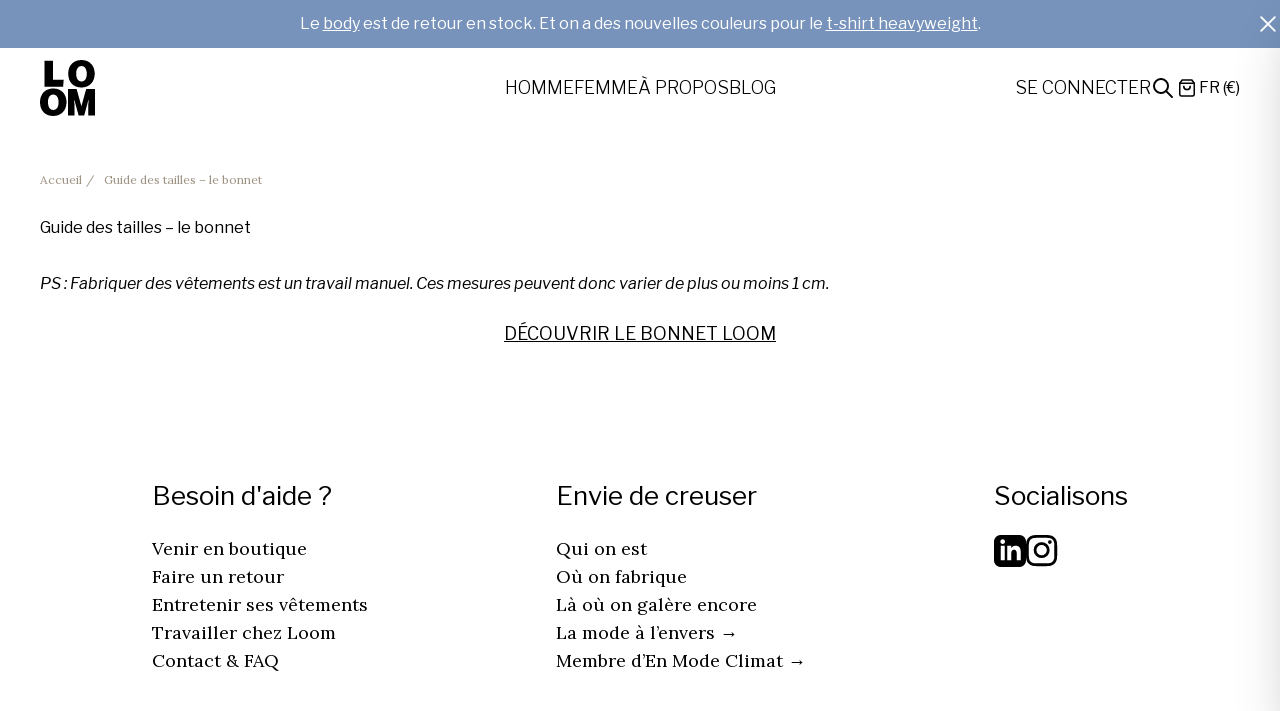

--- FILE ---
content_type: text/css
request_url: https://www.loom.fr/cdn/shop/t/70/assets/aptc-bundle.css?v=142044776597714346721762418347
body_size: 15861
content:
*,:after,:before{border:0 solid #e5e7eb;-webkit-box-sizing:border-box;box-sizing:border-box}:after,:before{--tw-content:""}:host,html{-webkit-text-size-adjust:100%;-webkit-font-feature-settings:normal;font-feature-settings:normal;-webkit-tap-highlight-color:transparent;font-family:Libre Franklin,system-ui,-apple-system,Segoe UI,sans-serif;font-variation-settings:normal;line-height:1.5;-moz-tab-size:4;-o-tab-size:4;tab-size:4}body{line-height:inherit;margin:0}hr{border-top-width:1px;color:inherit;height:0}abbr:where([title]){-webkit-text-decoration:underline dotted;text-decoration:underline dotted}h1,h2,h3,h4,h5,h6{font-size:inherit;font-weight:inherit}a{color:inherit;text-decoration:inherit}b,strong{font-weight:bolder}code,kbd,pre,samp{-webkit-font-feature-settings:normal;font-feature-settings:normal;font-family:ui-monospace,SFMono-Regular,Menlo,Monaco,Consolas,Liberation Mono,Courier New,monospace;font-size:1em;font-variation-settings:normal}small{font-size:80%}sub,sup{font-size:75%;line-height:0;position:relative;vertical-align:baseline}sub{bottom:-.25em}sup{top:-.5em}table{border-collapse:collapse;border-color:inherit;text-indent:0}button,input,optgroup,select,textarea{-webkit-font-feature-settings:inherit;font-feature-settings:inherit;color:inherit;font-family:inherit;font-size:100%;font-variation-settings:inherit;font-weight:inherit;line-height:inherit;margin:0;padding:0}button,select{text-transform:none}[type=button],[type=reset],[type=submit],button{-webkit-appearance:button;background-color:transparent;background-image:none}:-moz-focusring{outline:auto}:-moz-ui-invalid{box-shadow:none}progress{vertical-align:baseline}::-webkit-inner-spin-button,::-webkit-outer-spin-button{height:auto}[type=search]{-webkit-appearance:textfield;outline-offset:-2px}::-webkit-search-decoration{-webkit-appearance:none}::-webkit-file-upload-button{-webkit-appearance:button;font:inherit}summary{display:list-item}blockquote,dd,dl,figure,h1,h2,h3,h4,h5,h6,hr,p,pre{margin:0}fieldset{margin:0}fieldset,legend{padding:0}menu,ol,ul{list-style:none;margin:0;padding:0}dialog{padding:0}textarea{resize:vertical}input::-webkit-input-placeholder,textarea::-webkit-input-placeholder{color:#9ca3af;opacity:1}input::-moz-placeholder,textarea::-moz-placeholder{color:#9ca3af;opacity:1}input::-ms-input-placeholder,textarea::-ms-input-placeholder{color:#9ca3af;opacity:1}input::placeholder,textarea::placeholder{color:#9ca3af;opacity:1}[role=button],button{cursor:pointer}:disabled{cursor:default}audio,canvas,embed,iframe,img,object,svg,video{display:block;vertical-align:middle}img,video{height:auto;max-width:100%}[hidden]{display:none}.typo-h1,.typo-h1>:is(p,span),.typo-h1>:is(p,span)>:is(p,span){font-family:Libre Franklin,system-ui,-apple-system,Segoe UI,sans-serif;font-size:2rem;font-weight:300;line-height:2.25rem}@media (min-width:1024px){.typo-h1,.typo-h1>:is(p,span),.typo-h1>:is(p,span)>:is(p,span){font-size:3rem;line-height:3rem}}@media (min-width:1280px){.typo-h1,.typo-h1>:is(p,span),.typo-h1>:is(p,span)>:is(p,span){font-size:4rem;line-height:4rem}}.typo-h2,.typo-h2>:is(p,span),.typo-h2>:is(p,span)>:is(p,span){font-family:Libre Franklin,system-ui,-apple-system,Segoe UI,sans-serif;font-size:1.5rem;font-weight:300;line-height:2rem}@media (min-width:1024px){.typo-h2,.typo-h2>:is(p,span),.typo-h2>:is(p,span)>:is(p,span){font-size:2.5rem;line-height:2.625rem}}.typo-h3,.typo-h3>:is(p,span),.typo-h3>:is(p,span)>:is(p,span){font-family:Libre Franklin,system-ui,-apple-system,Segoe UI,sans-serif;font-size:1.25rem;font-weight:300;line-height:1.5rem}@media (min-width:1024px){.typo-h3,.typo-h3>:is(p,span),.typo-h3>:is(p,span)>:is(p,span){font-size:1.5rem;line-height:1.75rem}}.typo-body,.typo-body td,.typo-body th,.typo-body>:is(p,span),.typo-body>:is(p,span)>:is(p,span){font-family:Lora,ui-serif,Georgia,Cambria,Times New Roman,Times,serif;font-size:1.125rem;font-weight:400;line-height:1.5rem}@media (min-width:1024px){.typo-body,.typo-body td,.typo-body th,.typo-body>:is(p,span),.typo-body>:is(p,span)>:is(p,span){line-height:1.375rem}}.typo-body-sans,.typo-body-sans td,.typo-body-sans td td,.typo-body-sans td th,.typo-body-sans td>:is(p,span),.typo-body-sans td>:is(p,span)>:is(p,span),.typo-body-sans th,.typo-body-sans th td,.typo-body-sans th th,.typo-body-sans th>:is(p,span),.typo-body-sans th>:is(p,span)>:is(p,span),.typo-body-sans>:is(p,span),.typo-body-sans>:is(p,span) td,.typo-body-sans>:is(p,span) th,.typo-body-sans>:is(p,span)>:is(p,span),.typo-body-sans>:is(p,span)>:is(p,span) td,.typo-body-sans>:is(p,span)>:is(p,span) th,.typo-body-sans>:is(p,span)>:is(p,span)>:is(p,span),.typo-body-sans>:is(p,span)>:is(p,span)>:is(p,span)>:is(p,span){font-family:Lora,ui-serif,Georgia,Cambria,Times New Roman,Times,serif;font-size:1.125rem;font-weight:400;line-height:1.5rem}@media (min-width:1024px){.typo-body-sans,.typo-body-sans td,.typo-body-sans td td,.typo-body-sans td th,.typo-body-sans td>:is(p,span),.typo-body-sans td>:is(p,span)>:is(p,span),.typo-body-sans th,.typo-body-sans th td,.typo-body-sans th th,.typo-body-sans th>:is(p,span),.typo-body-sans th>:is(p,span)>:is(p,span),.typo-body-sans>:is(p,span),.typo-body-sans>:is(p,span) td,.typo-body-sans>:is(p,span) th,.typo-body-sans>:is(p,span)>:is(p,span),.typo-body-sans>:is(p,span)>:is(p,span) td,.typo-body-sans>:is(p,span)>:is(p,span) th,.typo-body-sans>:is(p,span)>:is(p,span)>:is(p,span),.typo-body-sans>:is(p,span)>:is(p,span)>:is(p,span)>:is(p,span){line-height:1.375rem}}.typo-body-sans * a,.typo-body-sans a,.typo-body-sans td * a,.typo-body-sans td a,.typo-body-sans th * a,.typo-body-sans th a,.typo-body-sans>:is(p,span) * a,.typo-body-sans>:is(p,span) a,.typo-body-sans>:is(p,span)>:is(p,span) * a,.typo-body-sans>:is(p,span)>:is(p,span) a{-webkit-text-decoration-line:underline;text-decoration-line:underline}.typo-body-sans,.typo-body-sans td,.typo-body-sans th,.typo-body-sans>:is(p,span),.typo-body-sans>:is(p,span)>:is(p,span){font-family:Libre Franklin,system-ui,-apple-system,Segoe UI,sans-serif;font-weight:300}.typo-body-sm,.typo-body-sm td,.typo-body-sm th,.typo-body-sm>:is(p,span),.typo-body-sm>:is(p,span)>:is(p,span){font-family:Lora,ui-serif,Georgia,Cambria,Times New Roman,Times,serif;font-size:1rem;font-weight:400;line-height:1.25rem}.typo-body-sm-sans,.typo-body-sm-sans td,.typo-body-sm-sans th,.typo-body-sm-sans>:is(p,span),.typo-body-sm-sans>:is(p,span)>:is(p,span){font-family:Libre Franklin,system-ui,-apple-system,Segoe UI,sans-serif;font-size:1rem;font-weight:300;line-height:1.25rem}.typo-body-xs,.typo-body-xs td,.typo-body-xs th,.typo-body-xs>:is(p,span),.typo-body-xs>:is(p,span)>:is(p,span){font-family:Lora,ui-serif,Georgia,Cambria,Times New Roman,Times,serif;font-size:.875rem;font-weight:400;line-height:1rem}.typo-body-xs-sans,.typo-body-xs-sans td,.typo-body-xs-sans th,.typo-body-xs-sans>:is(p,span),.typo-body-xs-sans>:is(p,span)>:is(p,span){font-family:Libre Franklin,system-ui,-apple-system,Segoe UI,sans-serif;font-size:.875rem;font-weight:300;line-height:1rem}.typo-body * a,.typo-body a,.typo-body-sans * a,.typo-body-sans a,.typo-body-sm * a,.typo-body-sm a,.typo-body-sm-sans * a,.typo-body-sm-sans a,.typo-body-xs * a,.typo-body-xs a,.typo-body-xs-sans * a,.typo-body-xs-sans a,.typo-h1 * a,.typo-h1 a,.typo-h2 * a,.typo-h2 a,.typo-h3 * a,.typo-h3 a{-webkit-text-decoration-line:underline;text-decoration-line:underline}.typo-body-sans * a:hover,.typo-body-sans a:hover,.typo-body-sm-sans * a:hover,.typo-body-sm-sans a:hover,.typo-body-xs-sans * a:hover,.typo-body-xs-sans a:hover,.typo-caption,.typo-h1 * a:hover,.typo-h1 a:hover,.typo-h2 * a:hover,.typo-h2 a:hover,.typo-h3 * a:hover,.typo-h3 a:hover,a.typo-body-sans:hover,a.typo-body-sm-sans:hover,a.typo-body-xs-sans:hover,a.typo-h1:hover,a.typo-h2:hover,a.typo-h3:hover{font-weight:400}.typo-caption{font-family:Lora,ui-serif,Georgia,Cambria,Times New Roman,Times,serif;font-size:.6875rem;line-height:.875rem}*,:after,:before{--tw-border-spacing-x:0;--tw-border-spacing-y:0;--tw-translate-x:0;--tw-translate-y:0;--tw-rotate:0;--tw-skew-x:0;--tw-skew-y:0;--tw-scale-x:1;--tw-scale-y:1;--tw-pan-x: ;--tw-pan-y: ;--tw-pinch-zoom: ;--tw-scroll-snap-strictness:proximity;--tw-gradient-from-position: ;--tw-gradient-via-position: ;--tw-gradient-to-position: ;--tw-ordinal: ;--tw-slashed-zero: ;--tw-numeric-figure: ;--tw-numeric-spacing: ;--tw-numeric-fraction: ;--tw-ring-inset: ;--tw-ring-offset-width:0px;--tw-ring-offset-color:#fff;--tw-ring-color:rgba(59,130,246,.5);--tw-ring-offset-shadow:0 0 #0000;--tw-ring-shadow:0 0 #0000;--tw-shadow:0 0 #0000;--tw-shadow-colored:0 0 #0000;--tw-blur: ;--tw-brightness: ;--tw-contrast: ;--tw-grayscale: ;--tw-hue-rotate: ;--tw-invert: ;--tw-saturate: ;--tw-sepia: ;--tw-drop-shadow: ;--tw-backdrop-blur: ;--tw-backdrop-brightness: ;--tw-backdrop-contrast: ;--tw-backdrop-grayscale: ;--tw-backdrop-hue-rotate: ;--tw-backdrop-invert: ;--tw-backdrop-opacity: ;--tw-backdrop-saturate: ;--tw-backdrop-sepia: }::-webkit-backdrop{--tw-border-spacing-x:0;--tw-border-spacing-y:0;--tw-translate-x:0;--tw-translate-y:0;--tw-rotate:0;--tw-skew-x:0;--tw-skew-y:0;--tw-scale-x:1;--tw-scale-y:1;--tw-pan-x: ;--tw-pan-y: ;--tw-pinch-zoom: ;--tw-scroll-snap-strictness:proximity;--tw-gradient-from-position: ;--tw-gradient-via-position: ;--tw-gradient-to-position: ;--tw-ordinal: ;--tw-slashed-zero: ;--tw-numeric-figure: ;--tw-numeric-spacing: ;--tw-numeric-fraction: ;--tw-ring-inset: ;--tw-ring-offset-width:0px;--tw-ring-offset-color:#fff;--tw-ring-color:rgba(59,130,246,.5);--tw-ring-offset-shadow:0 0 #0000;--tw-ring-shadow:0 0 #0000;--tw-shadow:0 0 #0000;--tw-shadow-colored:0 0 #0000;--tw-blur: ;--tw-brightness: ;--tw-contrast: ;--tw-grayscale: ;--tw-hue-rotate: ;--tw-invert: ;--tw-saturate: ;--tw-sepia: ;--tw-drop-shadow: ;--tw-backdrop-blur: ;--tw-backdrop-brightness: ;--tw-backdrop-contrast: ;--tw-backdrop-grayscale: ;--tw-backdrop-hue-rotate: ;--tw-backdrop-invert: ;--tw-backdrop-opacity: ;--tw-backdrop-saturate: ;--tw-backdrop-sepia: }::backdrop{--tw-border-spacing-x:0;--tw-border-spacing-y:0;--tw-translate-x:0;--tw-translate-y:0;--tw-rotate:0;--tw-skew-x:0;--tw-skew-y:0;--tw-scale-x:1;--tw-scale-y:1;--tw-pan-x: ;--tw-pan-y: ;--tw-pinch-zoom: ;--tw-scroll-snap-strictness:proximity;--tw-gradient-from-position: ;--tw-gradient-via-position: ;--tw-gradient-to-position: ;--tw-ordinal: ;--tw-slashed-zero: ;--tw-numeric-figure: ;--tw-numeric-spacing: ;--tw-numeric-fraction: ;--tw-ring-inset: ;--tw-ring-offset-width:0px;--tw-ring-offset-color:#fff;--tw-ring-color:rgba(59,130,246,.5);--tw-ring-offset-shadow:0 0 #0000;--tw-ring-shadow:0 0 #0000;--tw-shadow:0 0 #0000;--tw-shadow-colored:0 0 #0000;--tw-blur: ;--tw-brightness: ;--tw-contrast: ;--tw-grayscale: ;--tw-hue-rotate: ;--tw-invert: ;--tw-saturate: ;--tw-sepia: ;--tw-drop-shadow: ;--tw-backdrop-blur: ;--tw-backdrop-brightness: ;--tw-backdrop-contrast: ;--tw-backdrop-grayscale: ;--tw-backdrop-hue-rotate: ;--tw-backdrop-invert: ;--tw-backdrop-opacity: ;--tw-backdrop-saturate: ;--tw-backdrop-sepia: }.container{width:100%}@media (min-width:640px){.container{max-width:640px}}@media (min-width:768px){.container{max-width:768px}}@media (min-width:1024px){.container{max-width:1024px}}@media (min-width:1280px){.container{max-width:1280px}}@media (min-width:1440px){.container{max-width:1440px}}@media (min-width:1536px){.container{max-width:1536px}}.button{-webkit-box-align:center;-ms-flex-align:center;-webkit-box-pack:center;-ms-flex-pack:center;align-items:center;display:-webkit-inline-box;display:-ms-inline-flexbox;display:inline-flex;font-family:Libre Franklin,system-ui,-apple-system,Segoe UI,sans-serif;font-size:1.125rem;font-weight:400;justify-content:center;line-height:1.25rem;padding:1.25rem 1.5rem;text-align:center;text-transform:uppercase;-webkit-transition-duration:.15s;transition-duration:.15s;-webkit-transition-property:color,background-color,border-color,fill,stroke,opacity,backdrop-filter,-webkit-text-decoration-color,-webkit-box-shadow,-webkit-transform,-webkit-filter;transition-property:color,background-color,border-color,fill,stroke,opacity,backdrop-filter,-webkit-text-decoration-color,-webkit-box-shadow,-webkit-transform,-webkit-filter;transition-property:color,background-color,border-color,text-decoration-color,fill,stroke,opacity,box-shadow,transform,filter,backdrop-filter;transition-property:color,background-color,border-color,text-decoration-color,fill,stroke,opacity,box-shadow,transform,filter,backdrop-filter,-webkit-text-decoration-color,-webkit-box-shadow,-webkit-transform,-webkit-filter;-webkit-transition-timing-function:cubic-bezier(.4,0,.2,1);transition-timing-function:cubic-bezier(.4,0,.2,1);width:100%}@media (min-width:640px){.button{width:auto}}@media (min-width:1024px){.button{padding-left:4rem;padding-right:4rem}}.button[disabled]{cursor:not-allowed}.button[disabled],.button[disabled]:hover{--tw-text-opacity:1;background-color:var(--color_disabled);color:rgb(255 255 255/var(--tw-text-opacity))}.button-primary{--tw-bg-opacity:1;--tw-text-opacity:1;background-color:rgb(0 0 0/var(--tw-bg-opacity));color:rgb(255 255 255/var(--tw-text-opacity))}.button-primary:hover{--tw-bg-opacity:1;background-color:rgb(80 171 109/var(--tw-bg-opacity))}.button-primary:active{--tw-bg-opacity:1;background-color:rgb(128 156 102/var(--tw-bg-opacity))}.button-outline{--tw-border-opacity:1;--tw-text-opacity:1;background-color:transparent;border-color:rgb(0 0 0/var(--tw-border-opacity));border-width:1px;color:rgb(0 0 0/var(--tw-text-opacity))}.button-outline:hover{--tw-border-opacity:1;border-color:rgb(80 171 109/var(--tw-border-opacity))}.button-outline:active{--tw-border-opacity:1;border-color:rgb(128 156 102/var(--tw-border-opacity))}.link{--tw-text-opacity:1;color:rgb(0 0 0/var(--tw-text-opacity));font-family:Libre Franklin,system-ui,-apple-system,Segoe UI,sans-serif;font-size:1.5rem;font-weight:300;line-height:1.75rem;-webkit-text-decoration-line:underline;text-decoration-line:underline}.link:hover{font-weight:400}.link:active{--tw-text-opacity:.7}.link[disabled],.link[disabled]:hover{color:var(--color_disabled)}.link[disabled]:hover{font-weight:300}.link[disabled]:active{color:var(--color_disabled)}.link-large{--tw-text-opacity:1;color:rgb(0 0 0/var(--tw-text-opacity));font-family:Libre Franklin,system-ui,-apple-system,Segoe UI,sans-serif;font-weight:300;line-height:1.75rem;-webkit-text-decoration-line:underline;text-decoration-line:underline}.link-large:hover{font-weight:400}.link-large:active{--tw-text-opacity:.7}.link-large[disabled]{color:var(--color_disabled)}.link-large[disabled]:hover{color:var(--color_disabled);font-weight:300}.link-large[disabled]:active{color:var(--color_disabled)}.link-large{font-size:1.5rem;line-height:1.25}@media (min-width:1024px){.link-large{font-size:2rem}}@media (min-width:1280px){.link-large{font-size:2.625rem}}@-webkit-keyframes spinner{to{-webkit-transform:rotate(1turn);transform:rotate(1turn)}}@keyframes spinner{to{-webkit-transform:rotate(1turn);transform:rotate(1turn)}}.button.loading>span:first-child:before{-webkit-animation:spinner .6s linear infinite;animation:spinner .6s linear infinite;border:2px solid #fff;border-radius:50%;border-top:2px solid var(--color_primary);-webkit-box-sizing:border-box;box-sizing:border-box;content:"";display:-webkit-inline-box;display:-ms-inline-flexbox;display:inline-flex;height:16px;margin-right:8px;width:16px}:root{--drawer-px:1rem;--drawer-py:.75rem}.drawer{-webkit-box-orient:vertical;-webkit-box-direction:normal;--tw-bg-opacity:1;--tw-shadow:0 25px 50px -12px rgba(0,0,0,.25);--tw-shadow-colored:0 25px 50px -12px var(--tw-shadow-color);background-color:rgb(255 255 255/var(--tw-bg-opacity));bottom:0;-webkit-box-shadow:var(--tw-ring-offset-shadow,0 0 #0000),var(--tw-ring-shadow,0 0 #0000),var(--tw-shadow);box-shadow:var(--tw-ring-offset-shadow,0 0 #0000),var(--tw-ring-shadow,0 0 #0000),var(--tw-shadow);display:-webkit-box;display:-ms-flexbox;display:flex;-ms-flex-direction:column;flex-direction:column;max-width:calc(100vw - 3rem);overflow:hidden;position:fixed;top:0;-webkit-transition-duration:.5s;transition-duration:.5s;-webkit-transition-property:-webkit-transform;transition-property:-webkit-transform;transition-property:transform;transition-property:transform,-webkit-transform;-webkit-transition-timing-function:cubic-bezier(.4,0,.2,1);transition-timing-function:cubic-bezier(.4,0,.2,1);width:100vw;z-index:100}@media (min-width:768px){.drawer{max-width:32rem}}.drawer.drawer--left{--tw-translate-x:-100%;left:0}.drawer.drawer--left,.drawer.drawer--right{-webkit-transform:translate(var(--tw-translate-x),var(--tw-translate-y)) rotate(var(--tw-rotate)) skewX(var(--tw-skew-x)) skewY(var(--tw-skew-y)) scaleX(var(--tw-scale-x)) scaleY(var(--tw-scale-y));transform:translate(var(--tw-translate-x),var(--tw-translate-y)) rotate(var(--tw-rotate)) skew(var(--tw-skew-x)) skewY(var(--tw-skew-y)) scaleX(var(--tw-scale-x)) scaleY(var(--tw-scale-y))}.drawer.drawer--right{--tw-translate-x:100%;right:0}.drawer:not(.active){overflow:hidden}.drawer.active{--tw-translate-x:0px;overflow:visible;-webkit-transform:translate(var(--tw-translate-x),var(--tw-translate-y)) rotate(var(--tw-rotate)) skewX(var(--tw-skew-x)) skewY(var(--tw-skew-y)) scaleX(var(--tw-scale-x)) scaleY(var(--tw-scale-y));transform:translate(var(--tw-translate-x),var(--tw-translate-y)) rotate(var(--tw-rotate)) skew(var(--tw-skew-x)) skewY(var(--tw-skew-y)) scaleX(var(--tw-scale-x)) scaleY(var(--tw-scale-y))}.drawer__header{-webkit-box-align:center;-ms-flex-align:center;-webkit-box-pack:justify;-ms-flex-pack:justify;align-items:center;border-bottom-width:1px;border-color:var(--color_primary);display:-webkit-box;display:-ms-flexbox;display:flex;justify-content:space-between;padding:var(--drawer-py) var(--drawer-px);position:sticky;top:0}.drawer__content{-webkit-box-flex:1;-ms-flex-positive:1;flex-grow:1;overflow-x:hidden;overflow-y:auto}.drawer__footer{border-color:var(--color_primary);border-top-width:1px;bottom:0;padding:var(--drawer-py) var(--drawer-px);position:sticky}.page-overlay{background-color:#00000080;top:0;right:0;bottom:0;left:0;opacity:0;position:fixed;-webkit-transition-duration:.3s;transition-duration:.3s;-webkit-transition-property:opacity;transition-property:opacity;-webkit-transition-timing-function:cubic-bezier(.4,0,.2,1);transition-timing-function:cubic-bezier(.4,0,.2,1);visibility:hidden;z-index:90}body.page-overlay--active .page-overlay{opacity:1;visibility:visible}#recover{display:none}#recover:target{display:block}#recover:target~#login{display:none}#login,#recover{scroll-margin-top:calc(var(--header-height) + 3rem)}show-hide-input input[type=password]~div [hide-input],show-hide-input input[type=text]~div [show-input]{display:none}.breadcrumb ul li+li:before{color:#000;content:"/\a0";font-family:Lora,ui-serif,Georgia,Cambria,Times New Roman,Times,serif;font-size:.75rem;font-weight:400;line-height:1rem;padding:.25rem}.color-swatch.selected .color-swatch-bubble__container,input[checked]~.color-swatch-bubble__container{--tw-border-opacity:1!important;border-color:rgb(0 0 0/var(--tw-border-opacity))!important;border-width:1px}.color-swatch.selected .color-swatch-bubble__subcontainer,input[checked]~.color-swatch-bubble__container .color-swatch-bubble__subcontainer{border-color:transparent!important;border-width:2px}details>summary{cursor:pointer;display:block;list-style:none}details>summary::-webkit-details-marker{display:none}details[open] summary.hidden-open{display:none}label:not([type=checkbox]):not([type=radio]):not(.unstyled),label:not([type=checkbox]):not([type=radio]):not(.unstyled) td,label:not([type=checkbox]):not([type=radio]):not(.unstyled) th,label:not([type=checkbox]):not([type=radio]):not(.unstyled)>:is(p,span),label:not([type=checkbox]):not([type=radio]):not(.unstyled)>:is(p,span)>:is(p,span){font-family:Libre Franklin,system-ui,-apple-system,Segoe UI,sans-serif;font-size:.875rem;font-weight:300;line-height:1rem}label:not([type=checkbox]):not([type=radio]):not(.unstyled) * a,label:not([type=checkbox]):not([type=radio]):not(.unstyled) a{-webkit-text-decoration-line:underline;text-decoration-line:underline}alabel:not([type=checkbox]):not([type=radio]):not(.unstyled):hover,label:not([type=checkbox]):not([type=radio]):not(.unstyled) * a:hover,label:not([type=checkbox]):not([type=radio]):not(.unstyled) a:hover{font-weight:400}label:not([type=checkbox]):not([type=radio]):not(.unstyled){-webkit-user-select:none;-moz-user-select:none;-ms-user-select:none;user-select:none}input:not([type=checkbox]):not([type=radio]):not(.unstyled),select:not(.unstyled){height:3.5rem}input:not(.unstyled),input:not(.unstyled) td,input:not(.unstyled) td td,input:not(.unstyled) td th,input:not(.unstyled) td>:is(p,span),input:not(.unstyled) td>:is(p,span)>:is(p,span),input:not(.unstyled) th,input:not(.unstyled) th td,input:not(.unstyled) th th,input:not(.unstyled) th>:is(p,span),input:not(.unstyled) th>:is(p,span)>:is(p,span),input:not(.unstyled)>:is(p,span),input:not(.unstyled)>:is(p,span) td,input:not(.unstyled)>:is(p,span) th,input:not(.unstyled)>:is(p,span)>:is(p,span),input:not(.unstyled)>:is(p,span)>:is(p,span) td,input:not(.unstyled)>:is(p,span)>:is(p,span) th,input:not(.unstyled)>:is(p,span)>:is(p,span)>:is(p,span),input:not(.unstyled)>:is(p,span)>:is(p,span)>:is(p,span)>:is(p,span),select:not(.unstyled),select:not(.unstyled) td,select:not(.unstyled) td td,select:not(.unstyled) td th,select:not(.unstyled) td>:is(p,span),select:not(.unstyled) td>:is(p,span)>:is(p,span),select:not(.unstyled) th,select:not(.unstyled) th td,select:not(.unstyled) th th,select:not(.unstyled) th>:is(p,span),select:not(.unstyled) th>:is(p,span)>:is(p,span),select:not(.unstyled)>:is(p,span),select:not(.unstyled)>:is(p,span) td,select:not(.unstyled)>:is(p,span) th,select:not(.unstyled)>:is(p,span)>:is(p,span),select:not(.unstyled)>:is(p,span)>:is(p,span) td,select:not(.unstyled)>:is(p,span)>:is(p,span) th,select:not(.unstyled)>:is(p,span)>:is(p,span)>:is(p,span),select:not(.unstyled)>:is(p,span)>:is(p,span)>:is(p,span)>:is(p,span),textarea:not(.unstyled),textarea:not(.unstyled) td,textarea:not(.unstyled) td td,textarea:not(.unstyled) td th,textarea:not(.unstyled) td>:is(p,span),textarea:not(.unstyled) td>:is(p,span)>:is(p,span),textarea:not(.unstyled) th,textarea:not(.unstyled) th td,textarea:not(.unstyled) th th,textarea:not(.unstyled) th>:is(p,span),textarea:not(.unstyled) th>:is(p,span)>:is(p,span),textarea:not(.unstyled)>:is(p,span),textarea:not(.unstyled)>:is(p,span) td,textarea:not(.unstyled)>:is(p,span) th,textarea:not(.unstyled)>:is(p,span)>:is(p,span),textarea:not(.unstyled)>:is(p,span)>:is(p,span) td,textarea:not(.unstyled)>:is(p,span)>:is(p,span) th,textarea:not(.unstyled)>:is(p,span)>:is(p,span)>:is(p,span),textarea:not(.unstyled)>:is(p,span)>:is(p,span)>:is(p,span)>:is(p,span){font-family:Lora,ui-serif,Georgia,Cambria,Times New Roman,Times,serif;font-size:1.125rem;font-weight:400;line-height:1.5rem}@media (min-width:1024px){input:not(.unstyled),input:not(.unstyled) td,input:not(.unstyled) td td,input:not(.unstyled) td th,input:not(.unstyled) td>:is(p,span),input:not(.unstyled) td>:is(p,span)>:is(p,span),input:not(.unstyled) th,input:not(.unstyled) th td,input:not(.unstyled) th th,input:not(.unstyled) th>:is(p,span),input:not(.unstyled) th>:is(p,span)>:is(p,span),input:not(.unstyled)>:is(p,span),input:not(.unstyled)>:is(p,span) td,input:not(.unstyled)>:is(p,span) th,input:not(.unstyled)>:is(p,span)>:is(p,span),input:not(.unstyled)>:is(p,span)>:is(p,span) td,input:not(.unstyled)>:is(p,span)>:is(p,span) th,input:not(.unstyled)>:is(p,span)>:is(p,span)>:is(p,span),input:not(.unstyled)>:is(p,span)>:is(p,span)>:is(p,span)>:is(p,span),select:not(.unstyled),select:not(.unstyled) td,select:not(.unstyled) td td,select:not(.unstyled) td th,select:not(.unstyled) td>:is(p,span),select:not(.unstyled) td>:is(p,span)>:is(p,span),select:not(.unstyled) th,select:not(.unstyled) th td,select:not(.unstyled) th th,select:not(.unstyled) th>:is(p,span),select:not(.unstyled) th>:is(p,span)>:is(p,span),select:not(.unstyled)>:is(p,span),select:not(.unstyled)>:is(p,span) td,select:not(.unstyled)>:is(p,span) th,select:not(.unstyled)>:is(p,span)>:is(p,span),select:not(.unstyled)>:is(p,span)>:is(p,span) td,select:not(.unstyled)>:is(p,span)>:is(p,span) th,select:not(.unstyled)>:is(p,span)>:is(p,span)>:is(p,span),select:not(.unstyled)>:is(p,span)>:is(p,span)>:is(p,span)>:is(p,span),textarea:not(.unstyled),textarea:not(.unstyled) td,textarea:not(.unstyled) td td,textarea:not(.unstyled) td th,textarea:not(.unstyled) td>:is(p,span),textarea:not(.unstyled) td>:is(p,span)>:is(p,span),textarea:not(.unstyled) th,textarea:not(.unstyled) th td,textarea:not(.unstyled) th th,textarea:not(.unstyled) th>:is(p,span),textarea:not(.unstyled) th>:is(p,span)>:is(p,span),textarea:not(.unstyled)>:is(p,span),textarea:not(.unstyled)>:is(p,span) td,textarea:not(.unstyled)>:is(p,span) th,textarea:not(.unstyled)>:is(p,span)>:is(p,span),textarea:not(.unstyled)>:is(p,span)>:is(p,span) td,textarea:not(.unstyled)>:is(p,span)>:is(p,span) th,textarea:not(.unstyled)>:is(p,span)>:is(p,span)>:is(p,span),textarea:not(.unstyled)>:is(p,span)>:is(p,span)>:is(p,span)>:is(p,span){line-height:1.375rem}}input:not(.unstyled) * a,input:not(.unstyled) a,input:not(.unstyled) td * a,input:not(.unstyled) td a,input:not(.unstyled) th * a,input:not(.unstyled) th a,input:not(.unstyled)>:is(p,span) * a,input:not(.unstyled)>:is(p,span) a,input:not(.unstyled)>:is(p,span)>:is(p,span) * a,input:not(.unstyled)>:is(p,span)>:is(p,span) a,select:not(.unstyled) * a,select:not(.unstyled) a,select:not(.unstyled) td * a,select:not(.unstyled) td a,select:not(.unstyled) th * a,select:not(.unstyled) th a,select:not(.unstyled)>:is(p,span) * a,select:not(.unstyled)>:is(p,span) a,select:not(.unstyled)>:is(p,span)>:is(p,span) * a,select:not(.unstyled)>:is(p,span)>:is(p,span) a,textarea:not(.unstyled) * a,textarea:not(.unstyled) a,textarea:not(.unstyled) td * a,textarea:not(.unstyled) td a,textarea:not(.unstyled) th * a,textarea:not(.unstyled) th a,textarea:not(.unstyled)>:is(p,span) * a,textarea:not(.unstyled)>:is(p,span) a,textarea:not(.unstyled)>:is(p,span)>:is(p,span) * a,textarea:not(.unstyled)>:is(p,span)>:is(p,span) a{-webkit-text-decoration-line:underline;text-decoration-line:underline}input:not(.unstyled),input:not(.unstyled) td,input:not(.unstyled) th,input:not(.unstyled)>:is(p,span),input:not(.unstyled)>:is(p,span)>:is(p,span),select:not(.unstyled),select:not(.unstyled) td,select:not(.unstyled) th,select:not(.unstyled)>:is(p,span),select:not(.unstyled)>:is(p,span)>:is(p,span),textarea:not(.unstyled),textarea:not(.unstyled) td,textarea:not(.unstyled) th,textarea:not(.unstyled)>:is(p,span),textarea:not(.unstyled)>:is(p,span)>:is(p,span){font-family:Libre Franklin,system-ui,-apple-system,Segoe UI,sans-serif;font-weight:300}input:not(.unstyled) * a,input:not(.unstyled) a,select:not(.unstyled) * a,select:not(.unstyled) a,textarea:not(.unstyled) * a,textarea:not(.unstyled) a{-webkit-text-decoration-line:underline;text-decoration-line:underline}a select:not(.unstyled):hover,a textarea:not(.unstyled):hover,ainput:not(.unstyled):hover,input:not(.unstyled) * a:hover,input:not(.unstyled) a:hover,select:not(.unstyled) * a:hover,select:not(.unstyled) a:hover,textarea:not(.unstyled) * a:hover,textarea:not(.unstyled) a:hover{font-weight:400}input:not(.unstyled),select:not(.unstyled),textarea:not(.unstyled){--tw-border-opacity:1;border-bottom-width:1px;border-color:rgb(186 174 158/var(--tw-border-opacity));padding-bottom:.5rem;padding-top:.5rem}input:not(.unstyled) td td::-webkit-input-placeholder,input:not(.unstyled) td th::-webkit-input-placeholder,input:not(.unstyled) td::-webkit-input-placeholder,input:not(.unstyled) td>:is(p,span)::-webkit-input-placeholder,input:not(.unstyled) td>:is(p,span)>:is(p,span)::-webkit-input-placeholder,input:not(.unstyled) th td::-webkit-input-placeholder,input:not(.unstyled) th th::-webkit-input-placeholder,input:not(.unstyled) th::-webkit-input-placeholder,input:not(.unstyled) th>:is(p,span)::-webkit-input-placeholder,input:not(.unstyled) th>:is(p,span)>:is(p,span)::-webkit-input-placeholder,input:not(.unstyled)::-webkit-input-placeholder,input:not(.unstyled)>:is(p,span) td::-webkit-input-placeholder,input:not(.unstyled)>:is(p,span) th::-webkit-input-placeholder,input:not(.unstyled)>:is(p,span)::-webkit-input-placeholder,input:not(.unstyled)>:is(p,span)>:is(p,span) td::-webkit-input-placeholder,input:not(.unstyled)>:is(p,span)>:is(p,span) th::-webkit-input-placeholder,input:not(.unstyled)>:is(p,span)>:is(p,span)::-webkit-input-placeholder,input:not(.unstyled)>:is(p,span)>:is(p,span)>:is(p,span)::-webkit-input-placeholder,input:not(.unstyled)>:is(p,span)>:is(p,span)>:is(p,span)>:is(p,span)::-webkit-input-placeholder,select:not(.unstyled) td td::-webkit-input-placeholder,select:not(.unstyled) td th::-webkit-input-placeholder,select:not(.unstyled) td::-webkit-input-placeholder,select:not(.unstyled) td>:is(p,span)::-webkit-input-placeholder,select:not(.unstyled) td>:is(p,span)>:is(p,span)::-webkit-input-placeholder,select:not(.unstyled) th td::-webkit-input-placeholder,select:not(.unstyled) th th::-webkit-input-placeholder,select:not(.unstyled) th::-webkit-input-placeholder,select:not(.unstyled) th>:is(p,span)::-webkit-input-placeholder,select:not(.unstyled) th>:is(p,span)>:is(p,span)::-webkit-input-placeholder,select:not(.unstyled)::-webkit-input-placeholder,select:not(.unstyled)>:is(p,span) td::-webkit-input-placeholder,select:not(.unstyled)>:is(p,span) th::-webkit-input-placeholder,select:not(.unstyled)>:is(p,span)::-webkit-input-placeholder,select:not(.unstyled)>:is(p,span)>:is(p,span) td::-webkit-input-placeholder,select:not(.unstyled)>:is(p,span)>:is(p,span) th::-webkit-input-placeholder,select:not(.unstyled)>:is(p,span)>:is(p,span)::-webkit-input-placeholder,select:not(.unstyled)>:is(p,span)>:is(p,span)>:is(p,span)::-webkit-input-placeholder,select:not(.unstyled)>:is(p,span)>:is(p,span)>:is(p,span)>:is(p,span)::-webkit-input-placeholder,textarea:not(.unstyled) td td::-webkit-input-placeholder,textarea:not(.unstyled) td th::-webkit-input-placeholder,textarea:not(.unstyled) td::-webkit-input-placeholder,textarea:not(.unstyled) td>:is(p,span)::-webkit-input-placeholder,textarea:not(.unstyled) td>:is(p,span)>:is(p,span)::-webkit-input-placeholder,textarea:not(.unstyled) th td::-webkit-input-placeholder,textarea:not(.unstyled) th th::-webkit-input-placeholder,textarea:not(.unstyled) th::-webkit-input-placeholder,textarea:not(.unstyled) th>:is(p,span)::-webkit-input-placeholder,textarea:not(.unstyled) th>:is(p,span)>:is(p,span)::-webkit-input-placeholder,textarea:not(.unstyled)::-webkit-input-placeholder,textarea:not(.unstyled)>:is(p,span) td::-webkit-input-placeholder,textarea:not(.unstyled)>:is(p,span) th::-webkit-input-placeholder,textarea:not(.unstyled)>:is(p,span)::-webkit-input-placeholder,textarea:not(.unstyled)>:is(p,span)>:is(p,span) td::-webkit-input-placeholder,textarea:not(.unstyled)>:is(p,span)>:is(p,span) th::-webkit-input-placeholder,textarea:not(.unstyled)>:is(p,span)>:is(p,span)::-webkit-input-placeholder,textarea:not(.unstyled)>:is(p,span)>:is(p,span)>:is(p,span)::-webkit-input-placeholder,textarea:not(.unstyled)>:is(p,span)>:is(p,span)>:is(p,span)>:is(p,span)::-webkit-input-placeholder{font-family:Lora,ui-serif,Georgia,Cambria,Times New Roman,Times,serif;font-size:1.125rem;font-weight:400;line-height:1.5rem}input:not(.unstyled) td td::-moz-placeholder,input:not(.unstyled) td th::-moz-placeholder,input:not(.unstyled) td::-moz-placeholder,input:not(.unstyled) td>:is(p,span)::-moz-placeholder,input:not(.unstyled) td>:is(p,span)>:is(p,span)::-moz-placeholder,input:not(.unstyled) th td::-moz-placeholder,input:not(.unstyled) th th::-moz-placeholder,input:not(.unstyled) th::-moz-placeholder,input:not(.unstyled) th>:is(p,span)::-moz-placeholder,input:not(.unstyled) th>:is(p,span)>:is(p,span)::-moz-placeholder,input:not(.unstyled)::-moz-placeholder,input:not(.unstyled)>:is(p,span) td::-moz-placeholder,input:not(.unstyled)>:is(p,span) th::-moz-placeholder,input:not(.unstyled)>:is(p,span)::-moz-placeholder,input:not(.unstyled)>:is(p,span)>:is(p,span) td::-moz-placeholder,input:not(.unstyled)>:is(p,span)>:is(p,span) th::-moz-placeholder,input:not(.unstyled)>:is(p,span)>:is(p,span)::-moz-placeholder,input:not(.unstyled)>:is(p,span)>:is(p,span)>:is(p,span)::-moz-placeholder,input:not(.unstyled)>:is(p,span)>:is(p,span)>:is(p,span)>:is(p,span)::-moz-placeholder,select:not(.unstyled) td td::-moz-placeholder,select:not(.unstyled) td th::-moz-placeholder,select:not(.unstyled) td::-moz-placeholder,select:not(.unstyled) td>:is(p,span)::-moz-placeholder,select:not(.unstyled) td>:is(p,span)>:is(p,span)::-moz-placeholder,select:not(.unstyled) th td::-moz-placeholder,select:not(.unstyled) th th::-moz-placeholder,select:not(.unstyled) th::-moz-placeholder,select:not(.unstyled) th>:is(p,span)::-moz-placeholder,select:not(.unstyled) th>:is(p,span)>:is(p,span)::-moz-placeholder,select:not(.unstyled)::-moz-placeholder,select:not(.unstyled)>:is(p,span) td::-moz-placeholder,select:not(.unstyled)>:is(p,span) th::-moz-placeholder,select:not(.unstyled)>:is(p,span)::-moz-placeholder,select:not(.unstyled)>:is(p,span)>:is(p,span) td::-moz-placeholder,select:not(.unstyled)>:is(p,span)>:is(p,span) th::-moz-placeholder,select:not(.unstyled)>:is(p,span)>:is(p,span)::-moz-placeholder,select:not(.unstyled)>:is(p,span)>:is(p,span)>:is(p,span)::-moz-placeholder,select:not(.unstyled)>:is(p,span)>:is(p,span)>:is(p,span)>:is(p,span)::-moz-placeholder,textarea:not(.unstyled) td td::-moz-placeholder,textarea:not(.unstyled) td th::-moz-placeholder,textarea:not(.unstyled) td::-moz-placeholder,textarea:not(.unstyled) td>:is(p,span)::-moz-placeholder,textarea:not(.unstyled) td>:is(p,span)>:is(p,span)::-moz-placeholder,textarea:not(.unstyled) th td::-moz-placeholder,textarea:not(.unstyled) th th::-moz-placeholder,textarea:not(.unstyled) th::-moz-placeholder,textarea:not(.unstyled) th>:is(p,span)::-moz-placeholder,textarea:not(.unstyled) th>:is(p,span)>:is(p,span)::-moz-placeholder,textarea:not(.unstyled)::-moz-placeholder,textarea:not(.unstyled)>:is(p,span) td::-moz-placeholder,textarea:not(.unstyled)>:is(p,span) th::-moz-placeholder,textarea:not(.unstyled)>:is(p,span)::-moz-placeholder,textarea:not(.unstyled)>:is(p,span)>:is(p,span) td::-moz-placeholder,textarea:not(.unstyled)>:is(p,span)>:is(p,span) th::-moz-placeholder,textarea:not(.unstyled)>:is(p,span)>:is(p,span)::-moz-placeholder,textarea:not(.unstyled)>:is(p,span)>:is(p,span)>:is(p,span)::-moz-placeholder,textarea:not(.unstyled)>:is(p,span)>:is(p,span)>:is(p,span)>:is(p,span)::-moz-placeholder{font-family:Lora,ui-serif,Georgia,Cambria,Times New Roman,Times,serif;font-size:1.125rem;font-weight:400;line-height:1.5rem}input:not(.unstyled) td td::-ms-input-placeholder,input:not(.unstyled) td th::-ms-input-placeholder,input:not(.unstyled) td::-ms-input-placeholder,input:not(.unstyled) td>:is(p,span)::-ms-input-placeholder,input:not(.unstyled) td>:is(p,span)>:is(p,span)::-ms-input-placeholder,input:not(.unstyled) th td::-ms-input-placeholder,input:not(.unstyled) th th::-ms-input-placeholder,input:not(.unstyled) th::-ms-input-placeholder,input:not(.unstyled) th>:is(p,span)::-ms-input-placeholder,input:not(.unstyled) th>:is(p,span)>:is(p,span)::-ms-input-placeholder,input:not(.unstyled)::-ms-input-placeholder,input:not(.unstyled)>:is(p,span) td::-ms-input-placeholder,input:not(.unstyled)>:is(p,span) th::-ms-input-placeholder,input:not(.unstyled)>:is(p,span)::-ms-input-placeholder,input:not(.unstyled)>:is(p,span)>:is(p,span) td::-ms-input-placeholder,input:not(.unstyled)>:is(p,span)>:is(p,span) th::-ms-input-placeholder,input:not(.unstyled)>:is(p,span)>:is(p,span)::-ms-input-placeholder,input:not(.unstyled)>:is(p,span)>:is(p,span)>:is(p,span)::-ms-input-placeholder,input:not(.unstyled)>:is(p,span)>:is(p,span)>:is(p,span)>:is(p,span)::-ms-input-placeholder,select:not(.unstyled) td td::-ms-input-placeholder,select:not(.unstyled) td th::-ms-input-placeholder,select:not(.unstyled) td::-ms-input-placeholder,select:not(.unstyled) td>:is(p,span)::-ms-input-placeholder,select:not(.unstyled) td>:is(p,span)>:is(p,span)::-ms-input-placeholder,select:not(.unstyled) th td::-ms-input-placeholder,select:not(.unstyled) th th::-ms-input-placeholder,select:not(.unstyled) th::-ms-input-placeholder,select:not(.unstyled) th>:is(p,span)::-ms-input-placeholder,select:not(.unstyled) th>:is(p,span)>:is(p,span)::-ms-input-placeholder,select:not(.unstyled)::-ms-input-placeholder,select:not(.unstyled)>:is(p,span) td::-ms-input-placeholder,select:not(.unstyled)>:is(p,span) th::-ms-input-placeholder,select:not(.unstyled)>:is(p,span)::-ms-input-placeholder,select:not(.unstyled)>:is(p,span)>:is(p,span) td::-ms-input-placeholder,select:not(.unstyled)>:is(p,span)>:is(p,span) th::-ms-input-placeholder,select:not(.unstyled)>:is(p,span)>:is(p,span)::-ms-input-placeholder,select:not(.unstyled)>:is(p,span)>:is(p,span)>:is(p,span)::-ms-input-placeholder,select:not(.unstyled)>:is(p,span)>:is(p,span)>:is(p,span)>:is(p,span)::-ms-input-placeholder,textarea:not(.unstyled) td td::-ms-input-placeholder,textarea:not(.unstyled) td th::-ms-input-placeholder,textarea:not(.unstyled) td::-ms-input-placeholder,textarea:not(.unstyled) td>:is(p,span)::-ms-input-placeholder,textarea:not(.unstyled) td>:is(p,span)>:is(p,span)::-ms-input-placeholder,textarea:not(.unstyled) th td::-ms-input-placeholder,textarea:not(.unstyled) th th::-ms-input-placeholder,textarea:not(.unstyled) th::-ms-input-placeholder,textarea:not(.unstyled) th>:is(p,span)::-ms-input-placeholder,textarea:not(.unstyled) th>:is(p,span)>:is(p,span)::-ms-input-placeholder,textarea:not(.unstyled)::-ms-input-placeholder,textarea:not(.unstyled)>:is(p,span) td::-ms-input-placeholder,textarea:not(.unstyled)>:is(p,span) th::-ms-input-placeholder,textarea:not(.unstyled)>:is(p,span)::-ms-input-placeholder,textarea:not(.unstyled)>:is(p,span)>:is(p,span) td::-ms-input-placeholder,textarea:not(.unstyled)>:is(p,span)>:is(p,span) th::-ms-input-placeholder,textarea:not(.unstyled)>:is(p,span)>:is(p,span)::-ms-input-placeholder,textarea:not(.unstyled)>:is(p,span)>:is(p,span)>:is(p,span)::-ms-input-placeholder,textarea:not(.unstyled)>:is(p,span)>:is(p,span)>:is(p,span)>:is(p,span)::-ms-input-placeholder{font-family:Lora,ui-serif,Georgia,Cambria,Times New Roman,Times,serif;font-size:1.125rem;font-weight:400;line-height:1.5rem}input:not(.unstyled) td td::placeholder,input:not(.unstyled) td th::placeholder,input:not(.unstyled) td::placeholder,input:not(.unstyled) td>:is(p,span)::placeholder,input:not(.unstyled) td>:is(p,span)>:is(p,span)::placeholder,input:not(.unstyled) th td::placeholder,input:not(.unstyled) th th::placeholder,input:not(.unstyled) th::placeholder,input:not(.unstyled) th>:is(p,span)::placeholder,input:not(.unstyled) th>:is(p,span)>:is(p,span)::placeholder,input:not(.unstyled)::placeholder,input:not(.unstyled)>:is(p,span) td::placeholder,input:not(.unstyled)>:is(p,span) th::placeholder,input:not(.unstyled)>:is(p,span)::placeholder,input:not(.unstyled)>:is(p,span)>:is(p,span) td::placeholder,input:not(.unstyled)>:is(p,span)>:is(p,span) th::placeholder,input:not(.unstyled)>:is(p,span)>:is(p,span)::placeholder,input:not(.unstyled)>:is(p,span)>:is(p,span)>:is(p,span)::placeholder,input:not(.unstyled)>:is(p,span)>:is(p,span)>:is(p,span)>:is(p,span)::placeholder,select:not(.unstyled) td td::placeholder,select:not(.unstyled) td th::placeholder,select:not(.unstyled) td::placeholder,select:not(.unstyled) td>:is(p,span)::placeholder,select:not(.unstyled) td>:is(p,span)>:is(p,span)::placeholder,select:not(.unstyled) th td::placeholder,select:not(.unstyled) th th::placeholder,select:not(.unstyled) th::placeholder,select:not(.unstyled) th>:is(p,span)::placeholder,select:not(.unstyled) th>:is(p,span)>:is(p,span)::placeholder,select:not(.unstyled)::placeholder,select:not(.unstyled)>:is(p,span) td::placeholder,select:not(.unstyled)>:is(p,span) th::placeholder,select:not(.unstyled)>:is(p,span)::placeholder,select:not(.unstyled)>:is(p,span)>:is(p,span) td::placeholder,select:not(.unstyled)>:is(p,span)>:is(p,span) th::placeholder,select:not(.unstyled)>:is(p,span)>:is(p,span)::placeholder,select:not(.unstyled)>:is(p,span)>:is(p,span)>:is(p,span)::placeholder,select:not(.unstyled)>:is(p,span)>:is(p,span)>:is(p,span)>:is(p,span)::placeholder,textarea:not(.unstyled) td td::placeholder,textarea:not(.unstyled) td th::placeholder,textarea:not(.unstyled) td::placeholder,textarea:not(.unstyled) td>:is(p,span)::placeholder,textarea:not(.unstyled) td>:is(p,span)>:is(p,span)::placeholder,textarea:not(.unstyled) th td::placeholder,textarea:not(.unstyled) th th::placeholder,textarea:not(.unstyled) th::placeholder,textarea:not(.unstyled) th>:is(p,span)::placeholder,textarea:not(.unstyled) th>:is(p,span)>:is(p,span)::placeholder,textarea:not(.unstyled)::placeholder,textarea:not(.unstyled)>:is(p,span) td::placeholder,textarea:not(.unstyled)>:is(p,span) th::placeholder,textarea:not(.unstyled)>:is(p,span)::placeholder,textarea:not(.unstyled)>:is(p,span)>:is(p,span) td::placeholder,textarea:not(.unstyled)>:is(p,span)>:is(p,span) th::placeholder,textarea:not(.unstyled)>:is(p,span)>:is(p,span)::placeholder,textarea:not(.unstyled)>:is(p,span)>:is(p,span)>:is(p,span)::placeholder,textarea:not(.unstyled)>:is(p,span)>:is(p,span)>:is(p,span)>:is(p,span)::placeholder{font-family:Lora,ui-serif,Georgia,Cambria,Times New Roman,Times,serif;font-size:1.125rem;font-weight:400;line-height:1.5rem}@media (min-width:1024px){input:not(.unstyled) td td::-webkit-input-placeholder,input:not(.unstyled) td th::-webkit-input-placeholder,input:not(.unstyled) td::-webkit-input-placeholder,input:not(.unstyled) td>:is(p,span)::-webkit-input-placeholder,input:not(.unstyled) td>:is(p,span)>:is(p,span)::-webkit-input-placeholder,input:not(.unstyled) th td::-webkit-input-placeholder,input:not(.unstyled) th th::-webkit-input-placeholder,input:not(.unstyled) th::-webkit-input-placeholder,input:not(.unstyled) th>:is(p,span)::-webkit-input-placeholder,input:not(.unstyled) th>:is(p,span)>:is(p,span)::-webkit-input-placeholder,input:not(.unstyled)::-webkit-input-placeholder,input:not(.unstyled)>:is(p,span) td::-webkit-input-placeholder,input:not(.unstyled)>:is(p,span) th::-webkit-input-placeholder,input:not(.unstyled)>:is(p,span)::-webkit-input-placeholder,input:not(.unstyled)>:is(p,span)>:is(p,span) td::-webkit-input-placeholder,input:not(.unstyled)>:is(p,span)>:is(p,span) th::-webkit-input-placeholder,input:not(.unstyled)>:is(p,span)>:is(p,span)::-webkit-input-placeholder,input:not(.unstyled)>:is(p,span)>:is(p,span)>:is(p,span)::-webkit-input-placeholder,input:not(.unstyled)>:is(p,span)>:is(p,span)>:is(p,span)>:is(p,span)::-webkit-input-placeholder,select:not(.unstyled) td td::-webkit-input-placeholder,select:not(.unstyled) td th::-webkit-input-placeholder,select:not(.unstyled) td::-webkit-input-placeholder,select:not(.unstyled) td>:is(p,span)::-webkit-input-placeholder,select:not(.unstyled) td>:is(p,span)>:is(p,span)::-webkit-input-placeholder,select:not(.unstyled) th td::-webkit-input-placeholder,select:not(.unstyled) th th::-webkit-input-placeholder,select:not(.unstyled) th::-webkit-input-placeholder,select:not(.unstyled) th>:is(p,span)::-webkit-input-placeholder,select:not(.unstyled) th>:is(p,span)>:is(p,span)::-webkit-input-placeholder,select:not(.unstyled)::-webkit-input-placeholder,select:not(.unstyled)>:is(p,span) td::-webkit-input-placeholder,select:not(.unstyled)>:is(p,span) th::-webkit-input-placeholder,select:not(.unstyled)>:is(p,span)::-webkit-input-placeholder,select:not(.unstyled)>:is(p,span)>:is(p,span) td::-webkit-input-placeholder,select:not(.unstyled)>:is(p,span)>:is(p,span) th::-webkit-input-placeholder,select:not(.unstyled)>:is(p,span)>:is(p,span)::-webkit-input-placeholder,select:not(.unstyled)>:is(p,span)>:is(p,span)>:is(p,span)::-webkit-input-placeholder,select:not(.unstyled)>:is(p,span)>:is(p,span)>:is(p,span)>:is(p,span)::-webkit-input-placeholder,textarea:not(.unstyled) td td::-webkit-input-placeholder,textarea:not(.unstyled) td th::-webkit-input-placeholder,textarea:not(.unstyled) td::-webkit-input-placeholder,textarea:not(.unstyled) td>:is(p,span)::-webkit-input-placeholder,textarea:not(.unstyled) td>:is(p,span)>:is(p,span)::-webkit-input-placeholder,textarea:not(.unstyled) th td::-webkit-input-placeholder,textarea:not(.unstyled) th th::-webkit-input-placeholder,textarea:not(.unstyled) th::-webkit-input-placeholder,textarea:not(.unstyled) th>:is(p,span)::-webkit-input-placeholder,textarea:not(.unstyled) th>:is(p,span)>:is(p,span)::-webkit-input-placeholder,textarea:not(.unstyled)::-webkit-input-placeholder,textarea:not(.unstyled)>:is(p,span) td::-webkit-input-placeholder,textarea:not(.unstyled)>:is(p,span) th::-webkit-input-placeholder,textarea:not(.unstyled)>:is(p,span)::-webkit-input-placeholder,textarea:not(.unstyled)>:is(p,span)>:is(p,span) td::-webkit-input-placeholder,textarea:not(.unstyled)>:is(p,span)>:is(p,span) th::-webkit-input-placeholder,textarea:not(.unstyled)>:is(p,span)>:is(p,span)::-webkit-input-placeholder,textarea:not(.unstyled)>:is(p,span)>:is(p,span)>:is(p,span)::-webkit-input-placeholder,textarea:not(.unstyled)>:is(p,span)>:is(p,span)>:is(p,span)>:is(p,span)::-webkit-input-placeholder{line-height:1.375rem}input:not(.unstyled) td td::-moz-placeholder,input:not(.unstyled) td th::-moz-placeholder,input:not(.unstyled) td::-moz-placeholder,input:not(.unstyled) td>:is(p,span)::-moz-placeholder,input:not(.unstyled) td>:is(p,span)>:is(p,span)::-moz-placeholder,input:not(.unstyled) th td::-moz-placeholder,input:not(.unstyled) th th::-moz-placeholder,input:not(.unstyled) th::-moz-placeholder,input:not(.unstyled) th>:is(p,span)::-moz-placeholder,input:not(.unstyled) th>:is(p,span)>:is(p,span)::-moz-placeholder,input:not(.unstyled)::-moz-placeholder,input:not(.unstyled)>:is(p,span) td::-moz-placeholder,input:not(.unstyled)>:is(p,span) th::-moz-placeholder,input:not(.unstyled)>:is(p,span)::-moz-placeholder,input:not(.unstyled)>:is(p,span)>:is(p,span) td::-moz-placeholder,input:not(.unstyled)>:is(p,span)>:is(p,span) th::-moz-placeholder,input:not(.unstyled)>:is(p,span)>:is(p,span)::-moz-placeholder,input:not(.unstyled)>:is(p,span)>:is(p,span)>:is(p,span)::-moz-placeholder,input:not(.unstyled)>:is(p,span)>:is(p,span)>:is(p,span)>:is(p,span)::-moz-placeholder,select:not(.unstyled) td td::-moz-placeholder,select:not(.unstyled) td th::-moz-placeholder,select:not(.unstyled) td::-moz-placeholder,select:not(.unstyled) td>:is(p,span)::-moz-placeholder,select:not(.unstyled) td>:is(p,span)>:is(p,span)::-moz-placeholder,select:not(.unstyled) th td::-moz-placeholder,select:not(.unstyled) th th::-moz-placeholder,select:not(.unstyled) th::-moz-placeholder,select:not(.unstyled) th>:is(p,span)::-moz-placeholder,select:not(.unstyled) th>:is(p,span)>:is(p,span)::-moz-placeholder,select:not(.unstyled)::-moz-placeholder,select:not(.unstyled)>:is(p,span) td::-moz-placeholder,select:not(.unstyled)>:is(p,span) th::-moz-placeholder,select:not(.unstyled)>:is(p,span)::-moz-placeholder,select:not(.unstyled)>:is(p,span)>:is(p,span) td::-moz-placeholder,select:not(.unstyled)>:is(p,span)>:is(p,span) th::-moz-placeholder,select:not(.unstyled)>:is(p,span)>:is(p,span)::-moz-placeholder,select:not(.unstyled)>:is(p,span)>:is(p,span)>:is(p,span)::-moz-placeholder,select:not(.unstyled)>:is(p,span)>:is(p,span)>:is(p,span)>:is(p,span)::-moz-placeholder,textarea:not(.unstyled) td td::-moz-placeholder,textarea:not(.unstyled) td th::-moz-placeholder,textarea:not(.unstyled) td::-moz-placeholder,textarea:not(.unstyled) td>:is(p,span)::-moz-placeholder,textarea:not(.unstyled) td>:is(p,span)>:is(p,span)::-moz-placeholder,textarea:not(.unstyled) th td::-moz-placeholder,textarea:not(.unstyled) th th::-moz-placeholder,textarea:not(.unstyled) th::-moz-placeholder,textarea:not(.unstyled) th>:is(p,span)::-moz-placeholder,textarea:not(.unstyled) th>:is(p,span)>:is(p,span)::-moz-placeholder,textarea:not(.unstyled)::-moz-placeholder,textarea:not(.unstyled)>:is(p,span) td::-moz-placeholder,textarea:not(.unstyled)>:is(p,span) th::-moz-placeholder,textarea:not(.unstyled)>:is(p,span)::-moz-placeholder,textarea:not(.unstyled)>:is(p,span)>:is(p,span) td::-moz-placeholder,textarea:not(.unstyled)>:is(p,span)>:is(p,span) th::-moz-placeholder,textarea:not(.unstyled)>:is(p,span)>:is(p,span)::-moz-placeholder,textarea:not(.unstyled)>:is(p,span)>:is(p,span)>:is(p,span)::-moz-placeholder,textarea:not(.unstyled)>:is(p,span)>:is(p,span)>:is(p,span)>:is(p,span)::-moz-placeholder{line-height:1.375rem}input:not(.unstyled) td td::-ms-input-placeholder,input:not(.unstyled) td th::-ms-input-placeholder,input:not(.unstyled) td::-ms-input-placeholder,input:not(.unstyled) td>:is(p,span)::-ms-input-placeholder,input:not(.unstyled) td>:is(p,span)>:is(p,span)::-ms-input-placeholder,input:not(.unstyled) th td::-ms-input-placeholder,input:not(.unstyled) th th::-ms-input-placeholder,input:not(.unstyled) th::-ms-input-placeholder,input:not(.unstyled) th>:is(p,span)::-ms-input-placeholder,input:not(.unstyled) th>:is(p,span)>:is(p,span)::-ms-input-placeholder,input:not(.unstyled)::-ms-input-placeholder,input:not(.unstyled)>:is(p,span) td::-ms-input-placeholder,input:not(.unstyled)>:is(p,span) th::-ms-input-placeholder,input:not(.unstyled)>:is(p,span)::-ms-input-placeholder,input:not(.unstyled)>:is(p,span)>:is(p,span) td::-ms-input-placeholder,input:not(.unstyled)>:is(p,span)>:is(p,span) th::-ms-input-placeholder,input:not(.unstyled)>:is(p,span)>:is(p,span)::-ms-input-placeholder,input:not(.unstyled)>:is(p,span)>:is(p,span)>:is(p,span)::-ms-input-placeholder,input:not(.unstyled)>:is(p,span)>:is(p,span)>:is(p,span)>:is(p,span)::-ms-input-placeholder,select:not(.unstyled) td td::-ms-input-placeholder,select:not(.unstyled) td th::-ms-input-placeholder,select:not(.unstyled) td::-ms-input-placeholder,select:not(.unstyled) td>:is(p,span)::-ms-input-placeholder,select:not(.unstyled) td>:is(p,span)>:is(p,span)::-ms-input-placeholder,select:not(.unstyled) th td::-ms-input-placeholder,select:not(.unstyled) th th::-ms-input-placeholder,select:not(.unstyled) th::-ms-input-placeholder,select:not(.unstyled) th>:is(p,span)::-ms-input-placeholder,select:not(.unstyled) th>:is(p,span)>:is(p,span)::-ms-input-placeholder,select:not(.unstyled)::-ms-input-placeholder,select:not(.unstyled)>:is(p,span) td::-ms-input-placeholder,select:not(.unstyled)>:is(p,span) th::-ms-input-placeholder,select:not(.unstyled)>:is(p,span)::-ms-input-placeholder,select:not(.unstyled)>:is(p,span)>:is(p,span) td::-ms-input-placeholder,select:not(.unstyled)>:is(p,span)>:is(p,span) th::-ms-input-placeholder,select:not(.unstyled)>:is(p,span)>:is(p,span)::-ms-input-placeholder,select:not(.unstyled)>:is(p,span)>:is(p,span)>:is(p,span)::-ms-input-placeholder,select:not(.unstyled)>:is(p,span)>:is(p,span)>:is(p,span)>:is(p,span)::-ms-input-placeholder,textarea:not(.unstyled) td td::-ms-input-placeholder,textarea:not(.unstyled) td th::-ms-input-placeholder,textarea:not(.unstyled) td::-ms-input-placeholder,textarea:not(.unstyled) td>:is(p,span)::-ms-input-placeholder,textarea:not(.unstyled) td>:is(p,span)>:is(p,span)::-ms-input-placeholder,textarea:not(.unstyled) th td::-ms-input-placeholder,textarea:not(.unstyled) th th::-ms-input-placeholder,textarea:not(.unstyled) th::-ms-input-placeholder,textarea:not(.unstyled) th>:is(p,span)::-ms-input-placeholder,textarea:not(.unstyled) th>:is(p,span)>:is(p,span)::-ms-input-placeholder,textarea:not(.unstyled)::-ms-input-placeholder,textarea:not(.unstyled)>:is(p,span) td::-ms-input-placeholder,textarea:not(.unstyled)>:is(p,span) th::-ms-input-placeholder,textarea:not(.unstyled)>:is(p,span)::-ms-input-placeholder,textarea:not(.unstyled)>:is(p,span)>:is(p,span) td::-ms-input-placeholder,textarea:not(.unstyled)>:is(p,span)>:is(p,span) th::-ms-input-placeholder,textarea:not(.unstyled)>:is(p,span)>:is(p,span)::-ms-input-placeholder,textarea:not(.unstyled)>:is(p,span)>:is(p,span)>:is(p,span)::-ms-input-placeholder,textarea:not(.unstyled)>:is(p,span)>:is(p,span)>:is(p,span)>:is(p,span)::-ms-input-placeholder{line-height:1.375rem}input:not(.unstyled) td td::placeholder,input:not(.unstyled) td th::placeholder,input:not(.unstyled) td::placeholder,input:not(.unstyled) td>:is(p,span)::placeholder,input:not(.unstyled) td>:is(p,span)>:is(p,span)::placeholder,input:not(.unstyled) th td::placeholder,input:not(.unstyled) th th::placeholder,input:not(.unstyled) th::placeholder,input:not(.unstyled) th>:is(p,span)::placeholder,input:not(.unstyled) th>:is(p,span)>:is(p,span)::placeholder,input:not(.unstyled)::placeholder,input:not(.unstyled)>:is(p,span) td::placeholder,input:not(.unstyled)>:is(p,span) th::placeholder,input:not(.unstyled)>:is(p,span)::placeholder,input:not(.unstyled)>:is(p,span)>:is(p,span) td::placeholder,input:not(.unstyled)>:is(p,span)>:is(p,span) th::placeholder,input:not(.unstyled)>:is(p,span)>:is(p,span)::placeholder,input:not(.unstyled)>:is(p,span)>:is(p,span)>:is(p,span)::placeholder,input:not(.unstyled)>:is(p,span)>:is(p,span)>:is(p,span)>:is(p,span)::placeholder,select:not(.unstyled) td td::placeholder,select:not(.unstyled) td th::placeholder,select:not(.unstyled) td::placeholder,select:not(.unstyled) td>:is(p,span)::placeholder,select:not(.unstyled) td>:is(p,span)>:is(p,span)::placeholder,select:not(.unstyled) th td::placeholder,select:not(.unstyled) th th::placeholder,select:not(.unstyled) th::placeholder,select:not(.unstyled) th>:is(p,span)::placeholder,select:not(.unstyled) th>:is(p,span)>:is(p,span)::placeholder,select:not(.unstyled)::placeholder,select:not(.unstyled)>:is(p,span) td::placeholder,select:not(.unstyled)>:is(p,span) th::placeholder,select:not(.unstyled)>:is(p,span)::placeholder,select:not(.unstyled)>:is(p,span)>:is(p,span) td::placeholder,select:not(.unstyled)>:is(p,span)>:is(p,span) th::placeholder,select:not(.unstyled)>:is(p,span)>:is(p,span)::placeholder,select:not(.unstyled)>:is(p,span)>:is(p,span)>:is(p,span)::placeholder,select:not(.unstyled)>:is(p,span)>:is(p,span)>:is(p,span)>:is(p,span)::placeholder,textarea:not(.unstyled) td td::placeholder,textarea:not(.unstyled) td th::placeholder,textarea:not(.unstyled) td::placeholder,textarea:not(.unstyled) td>:is(p,span)::placeholder,textarea:not(.unstyled) td>:is(p,span)>:is(p,span)::placeholder,textarea:not(.unstyled) th td::placeholder,textarea:not(.unstyled) th th::placeholder,textarea:not(.unstyled) th::placeholder,textarea:not(.unstyled) th>:is(p,span)::placeholder,textarea:not(.unstyled) th>:is(p,span)>:is(p,span)::placeholder,textarea:not(.unstyled)::placeholder,textarea:not(.unstyled)>:is(p,span) td::placeholder,textarea:not(.unstyled)>:is(p,span) th::placeholder,textarea:not(.unstyled)>:is(p,span)::placeholder,textarea:not(.unstyled)>:is(p,span)>:is(p,span) td::placeholder,textarea:not(.unstyled)>:is(p,span)>:is(p,span) th::placeholder,textarea:not(.unstyled)>:is(p,span)>:is(p,span)::placeholder,textarea:not(.unstyled)>:is(p,span)>:is(p,span)>:is(p,span)::placeholder,textarea:not(.unstyled)>:is(p,span)>:is(p,span)>:is(p,span)>:is(p,span)::placeholder{line-height:1.375rem}}input:not(.unstyled) * a::-webkit-input-placeholder,input:not(.unstyled) a::-webkit-input-placeholder,input:not(.unstyled) td * a::-webkit-input-placeholder,input:not(.unstyled) td a::-webkit-input-placeholder,input:not(.unstyled) th * a::-webkit-input-placeholder,input:not(.unstyled) th a::-webkit-input-placeholder,input:not(.unstyled)>:is(p,span) * a::-webkit-input-placeholder,input:not(.unstyled)>:is(p,span) a::-webkit-input-placeholder,input:not(.unstyled)>:is(p,span)>:is(p,span) * a::-webkit-input-placeholder,input:not(.unstyled)>:is(p,span)>:is(p,span) a::-webkit-input-placeholder,select:not(.unstyled) * a::-webkit-input-placeholder,select:not(.unstyled) a::-webkit-input-placeholder,select:not(.unstyled) td * a::-webkit-input-placeholder,select:not(.unstyled) td a::-webkit-input-placeholder,select:not(.unstyled) th * a::-webkit-input-placeholder,select:not(.unstyled) th a::-webkit-input-placeholder,select:not(.unstyled)>:is(p,span) * a::-webkit-input-placeholder,select:not(.unstyled)>:is(p,span) a::-webkit-input-placeholder,select:not(.unstyled)>:is(p,span)>:is(p,span) * a::-webkit-input-placeholder,select:not(.unstyled)>:is(p,span)>:is(p,span) a::-webkit-input-placeholder,textarea:not(.unstyled) * a::-webkit-input-placeholder,textarea:not(.unstyled) a::-webkit-input-placeholder,textarea:not(.unstyled) td * a::-webkit-input-placeholder,textarea:not(.unstyled) td a::-webkit-input-placeholder,textarea:not(.unstyled) th * a::-webkit-input-placeholder,textarea:not(.unstyled) th a::-webkit-input-placeholder,textarea:not(.unstyled)>:is(p,span) * a::-webkit-input-placeholder,textarea:not(.unstyled)>:is(p,span) a::-webkit-input-placeholder,textarea:not(.unstyled)>:is(p,span)>:is(p,span) * a::-webkit-input-placeholder,textarea:not(.unstyled)>:is(p,span)>:is(p,span) a::-webkit-input-placeholder{-webkit-text-decoration-line:underline;text-decoration-line:underline}input:not(.unstyled) * a::-moz-placeholder,input:not(.unstyled) a::-moz-placeholder,input:not(.unstyled) td * a::-moz-placeholder,input:not(.unstyled) td a::-moz-placeholder,input:not(.unstyled) th * a::-moz-placeholder,input:not(.unstyled) th a::-moz-placeholder,input:not(.unstyled)>:is(p,span) * a::-moz-placeholder,input:not(.unstyled)>:is(p,span) a::-moz-placeholder,input:not(.unstyled)>:is(p,span)>:is(p,span) * a::-moz-placeholder,input:not(.unstyled)>:is(p,span)>:is(p,span) a::-moz-placeholder,select:not(.unstyled) * a::-moz-placeholder,select:not(.unstyled) a::-moz-placeholder,select:not(.unstyled) td * a::-moz-placeholder,select:not(.unstyled) td a::-moz-placeholder,select:not(.unstyled) th * a::-moz-placeholder,select:not(.unstyled) th a::-moz-placeholder,select:not(.unstyled)>:is(p,span) * a::-moz-placeholder,select:not(.unstyled)>:is(p,span) a::-moz-placeholder,select:not(.unstyled)>:is(p,span)>:is(p,span) * a::-moz-placeholder,select:not(.unstyled)>:is(p,span)>:is(p,span) a::-moz-placeholder,textarea:not(.unstyled) * a::-moz-placeholder,textarea:not(.unstyled) a::-moz-placeholder,textarea:not(.unstyled) td * a::-moz-placeholder,textarea:not(.unstyled) td a::-moz-placeholder,textarea:not(.unstyled) th * a::-moz-placeholder,textarea:not(.unstyled) th a::-moz-placeholder,textarea:not(.unstyled)>:is(p,span) * a::-moz-placeholder,textarea:not(.unstyled)>:is(p,span) a::-moz-placeholder,textarea:not(.unstyled)>:is(p,span)>:is(p,span) * a::-moz-placeholder,textarea:not(.unstyled)>:is(p,span)>:is(p,span) a::-moz-placeholder{text-decoration-line:underline}input:not(.unstyled) * a::-ms-input-placeholder,input:not(.unstyled) a::-ms-input-placeholder,input:not(.unstyled) td * a::-ms-input-placeholder,input:not(.unstyled) td a::-ms-input-placeholder,input:not(.unstyled) th * a::-ms-input-placeholder,input:not(.unstyled) th a::-ms-input-placeholder,input:not(.unstyled)>:is(p,span) * a::-ms-input-placeholder,input:not(.unstyled)>:is(p,span) a::-ms-input-placeholder,input:not(.unstyled)>:is(p,span)>:is(p,span) * a::-ms-input-placeholder,input:not(.unstyled)>:is(p,span)>:is(p,span) a::-ms-input-placeholder,select:not(.unstyled) * a::-ms-input-placeholder,select:not(.unstyled) a::-ms-input-placeholder,select:not(.unstyled) td * a::-ms-input-placeholder,select:not(.unstyled) td a::-ms-input-placeholder,select:not(.unstyled) th * a::-ms-input-placeholder,select:not(.unstyled) th a::-ms-input-placeholder,select:not(.unstyled)>:is(p,span) * a::-ms-input-placeholder,select:not(.unstyled)>:is(p,span) a::-ms-input-placeholder,select:not(.unstyled)>:is(p,span)>:is(p,span) * a::-ms-input-placeholder,select:not(.unstyled)>:is(p,span)>:is(p,span) a::-ms-input-placeholder,textarea:not(.unstyled) * a::-ms-input-placeholder,textarea:not(.unstyled) a::-ms-input-placeholder,textarea:not(.unstyled) td * a::-ms-input-placeholder,textarea:not(.unstyled) td a::-ms-input-placeholder,textarea:not(.unstyled) th * a::-ms-input-placeholder,textarea:not(.unstyled) th a::-ms-input-placeholder,textarea:not(.unstyled)>:is(p,span) * a::-ms-input-placeholder,textarea:not(.unstyled)>:is(p,span) a::-ms-input-placeholder,textarea:not(.unstyled)>:is(p,span)>:is(p,span) * a::-ms-input-placeholder,textarea:not(.unstyled)>:is(p,span)>:is(p,span) a::-ms-input-placeholder{text-decoration-line:underline}input:not(.unstyled) * a::placeholder,input:not(.unstyled) a::placeholder,input:not(.unstyled) td * a::placeholder,input:not(.unstyled) td a::placeholder,input:not(.unstyled) th * a::placeholder,input:not(.unstyled) th a::placeholder,input:not(.unstyled)>:is(p,span) * a::placeholder,input:not(.unstyled)>:is(p,span) a::placeholder,input:not(.unstyled)>:is(p,span)>:is(p,span) * a::placeholder,input:not(.unstyled)>:is(p,span)>:is(p,span) a::placeholder,select:not(.unstyled) * a::placeholder,select:not(.unstyled) a::placeholder,select:not(.unstyled) td * a::placeholder,select:not(.unstyled) td a::placeholder,select:not(.unstyled) th * a::placeholder,select:not(.unstyled) th a::placeholder,select:not(.unstyled)>:is(p,span) * a::placeholder,select:not(.unstyled)>:is(p,span) a::placeholder,select:not(.unstyled)>:is(p,span)>:is(p,span) * a::placeholder,select:not(.unstyled)>:is(p,span)>:is(p,span) a::placeholder,textarea:not(.unstyled) * a::placeholder,textarea:not(.unstyled) a::placeholder,textarea:not(.unstyled) td * a::placeholder,textarea:not(.unstyled) td a::placeholder,textarea:not(.unstyled) th * a::placeholder,textarea:not(.unstyled) th a::placeholder,textarea:not(.unstyled)>:is(p,span) * a::placeholder,textarea:not(.unstyled)>:is(p,span) a::placeholder,textarea:not(.unstyled)>:is(p,span)>:is(p,span) * a::placeholder,textarea:not(.unstyled)>:is(p,span)>:is(p,span) a::placeholder{-webkit-text-decoration-line:underline;text-decoration-line:underline}input:not(.unstyled) td::-webkit-input-placeholder,input:not(.unstyled) th::-webkit-input-placeholder,input:not(.unstyled)::-webkit-input-placeholder,input:not(.unstyled)>:is(p,span)::-webkit-input-placeholder,input:not(.unstyled)>:is(p,span)>:is(p,span)::-webkit-input-placeholder,select:not(.unstyled) td::-webkit-input-placeholder,select:not(.unstyled) th::-webkit-input-placeholder,select:not(.unstyled)::-webkit-input-placeholder,select:not(.unstyled)>:is(p,span)::-webkit-input-placeholder,select:not(.unstyled)>:is(p,span)>:is(p,span)::-webkit-input-placeholder,textarea:not(.unstyled) td::-webkit-input-placeholder,textarea:not(.unstyled) th::-webkit-input-placeholder,textarea:not(.unstyled)::-webkit-input-placeholder,textarea:not(.unstyled)>:is(p,span)::-webkit-input-placeholder,textarea:not(.unstyled)>:is(p,span)>:is(p,span)::-webkit-input-placeholder{font-family:Libre Franklin,system-ui,-apple-system,Segoe UI,sans-serif;font-weight:300}input:not(.unstyled) td::-moz-placeholder,input:not(.unstyled) th::-moz-placeholder,input:not(.unstyled)::-moz-placeholder,input:not(.unstyled)>:is(p,span)::-moz-placeholder,input:not(.unstyled)>:is(p,span)>:is(p,span)::-moz-placeholder,select:not(.unstyled) td::-moz-placeholder,select:not(.unstyled) th::-moz-placeholder,select:not(.unstyled)::-moz-placeholder,select:not(.unstyled)>:is(p,span)::-moz-placeholder,select:not(.unstyled)>:is(p,span)>:is(p,span)::-moz-placeholder,textarea:not(.unstyled) td::-moz-placeholder,textarea:not(.unstyled) th::-moz-placeholder,textarea:not(.unstyled)::-moz-placeholder,textarea:not(.unstyled)>:is(p,span)::-moz-placeholder,textarea:not(.unstyled)>:is(p,span)>:is(p,span)::-moz-placeholder{font-family:Libre Franklin,system-ui,-apple-system,Segoe UI,sans-serif;font-weight:300}input:not(.unstyled) td::-ms-input-placeholder,input:not(.unstyled) th::-ms-input-placeholder,input:not(.unstyled)::-ms-input-placeholder,input:not(.unstyled)>:is(p,span)::-ms-input-placeholder,input:not(.unstyled)>:is(p,span)>:is(p,span)::-ms-input-placeholder,select:not(.unstyled) td::-ms-input-placeholder,select:not(.unstyled) th::-ms-input-placeholder,select:not(.unstyled)::-ms-input-placeholder,select:not(.unstyled)>:is(p,span)::-ms-input-placeholder,select:not(.unstyled)>:is(p,span)>:is(p,span)::-ms-input-placeholder,textarea:not(.unstyled) td::-ms-input-placeholder,textarea:not(.unstyled) th::-ms-input-placeholder,textarea:not(.unstyled)::-ms-input-placeholder,textarea:not(.unstyled)>:is(p,span)::-ms-input-placeholder,textarea:not(.unstyled)>:is(p,span)>:is(p,span)::-ms-input-placeholder{font-family:Libre Franklin,system-ui,-apple-system,Segoe UI,sans-serif;font-weight:300}input:not(.unstyled) td::placeholder,input:not(.unstyled) th::placeholder,input:not(.unstyled)::placeholder,input:not(.unstyled)>:is(p,span)::placeholder,input:not(.unstyled)>:is(p,span)>:is(p,span)::placeholder,select:not(.unstyled) td::placeholder,select:not(.unstyled) th::placeholder,select:not(.unstyled)::placeholder,select:not(.unstyled)>:is(p,span)::placeholder,select:not(.unstyled)>:is(p,span)>:is(p,span)::placeholder,textarea:not(.unstyled) td::placeholder,textarea:not(.unstyled) th::placeholder,textarea:not(.unstyled)::placeholder,textarea:not(.unstyled)>:is(p,span)::placeholder,textarea:not(.unstyled)>:is(p,span)>:is(p,span)::placeholder{font-family:Libre Franklin,system-ui,-apple-system,Segoe UI,sans-serif;font-weight:300}input:not(.unstyled) * a::-webkit-input-placeholder,input:not(.unstyled) a::-webkit-input-placeholder,select:not(.unstyled) * a::-webkit-input-placeholder,select:not(.unstyled) a::-webkit-input-placeholder,textarea:not(.unstyled) * a::-webkit-input-placeholder,textarea:not(.unstyled) a::-webkit-input-placeholder{-webkit-text-decoration-line:underline;text-decoration-line:underline}input:not(.unstyled) * a::-moz-placeholder,input:not(.unstyled) a::-moz-placeholder,select:not(.unstyled) * a::-moz-placeholder,select:not(.unstyled) a::-moz-placeholder,textarea:not(.unstyled) * a::-moz-placeholder,textarea:not(.unstyled) a::-moz-placeholder{text-decoration-line:underline}input:not(.unstyled) * a::-ms-input-placeholder,input:not(.unstyled) a::-ms-input-placeholder,select:not(.unstyled) * a::-ms-input-placeholder,select:not(.unstyled) a::-ms-input-placeholder,textarea:not(.unstyled) * a::-ms-input-placeholder,textarea:not(.unstyled) a::-ms-input-placeholder{text-decoration-line:underline}input:not(.unstyled) * a::placeholder,input:not(.unstyled) a::placeholder,select:not(.unstyled) * a::placeholder,select:not(.unstyled) a::placeholder,textarea:not(.unstyled) * a::placeholder,textarea:not(.unstyled) a::placeholder{-webkit-text-decoration-line:underline;text-decoration-line:underline}input:not(.unstyled) * a:hover::-webkit-input-placeholder,input:not(.unstyled) a:hover::-webkit-input-placeholder,select:not(.unstyled) * a:hover::-webkit-input-placeholder,select:not(.unstyled) a:hover::-webkit-input-placeholder,textarea:not(.unstyled) * a:hover::-webkit-input-placeholder,textarea:not(.unstyled) a:hover::-webkit-input-placeholder{font-weight:400}input:not(.unstyled) * a:hover::-moz-placeholder,input:not(.unstyled) a:hover::-moz-placeholder,select:not(.unstyled) * a:hover::-moz-placeholder,select:not(.unstyled) a:hover::-moz-placeholder,textarea:not(.unstyled) * a:hover::-moz-placeholder,textarea:not(.unstyled) a:hover::-moz-placeholder{font-weight:400}input:not(.unstyled) * a:hover::-ms-input-placeholder,input:not(.unstyled) a:hover::-ms-input-placeholder,select:not(.unstyled) * a:hover::-ms-input-placeholder,select:not(.unstyled) a:hover::-ms-input-placeholder,textarea:not(.unstyled) * a:hover::-ms-input-placeholder,textarea:not(.unstyled) a:hover::-ms-input-placeholder{font-weight:400}input:not(.unstyled) * a:hover::placeholder,input:not(.unstyled) a:hover::placeholder,select:not(.unstyled) * a:hover::placeholder,select:not(.unstyled) a:hover::placeholder,textarea:not(.unstyled) * a:hover::placeholder,textarea:not(.unstyled) a:hover::placeholder{font-weight:400}input:not(.unstyled)::-webkit-input-placeholder,select:not(.unstyled)::-webkit-input-placeholder,textarea:not(.unstyled)::-webkit-input-placeholder{--tw-text-opacity:1;color:rgb(186 174 158/var(--tw-text-opacity))}input:not(.unstyled)::-moz-placeholder,select:not(.unstyled)::-moz-placeholder,textarea:not(.unstyled)::-moz-placeholder{--tw-text-opacity:1;color:rgb(186 174 158/var(--tw-text-opacity))}input:not(.unstyled)::-ms-input-placeholder,select:not(.unstyled)::-ms-input-placeholder,textarea:not(.unstyled)::-ms-input-placeholder{--tw-text-opacity:1;color:rgb(186 174 158/var(--tw-text-opacity))}input:not(.unstyled)::placeholder,select:not(.unstyled)::placeholder,textarea:not(.unstyled)::placeholder{--tw-text-opacity:1;color:rgb(186 174 158/var(--tw-text-opacity))}input:not(.unstyled):focus,select:not(.unstyled):focus,textarea:not(.unstyled):focus{outline:2px solid transparent;outline-offset:2px}select:not(.unstyled){background-color:transparent;cursor:pointer}input.hide-arrows::-webkit-inner-spin-button,input.hide-arrows::-webkit-outer-spin-button{-webkit-appearance:none;margin:0}input[type=number].hide-arrows{-moz-appearance:textfield}select{-webkit-appearance:none;-moz-appearance:none;appearance:none;background-image:url("data:image/svg+xml;charset=utf-8,%3Csvg xmlns='http://www.w3.org/2000/svg' fill='none' viewBox='0 0 20 20'%3E%3Cpath stroke='%236B7280' stroke-linecap='round' stroke-linejoin='round' stroke-width='1.5' d='m6 8 4 4 4-4'/%3E%3C/svg%3E");background-position:right .5rem center;background-repeat:no-repeat;background-size:1.5em 1.5em;padding-right:2.5rem;-webkit-print-color-adjust:exact;print-color-adjust:exact}input[type=search]::-webkit-search-cancel-button,input[type=search]::-webkit-search-decoration,input[type=search]::-webkit-search-results-button,input[type=search]::-webkit-search-results-decoration{display:none}:root{--header-height:64px}@media (min-width:1024px){:root{--header-height:80px}}.typo-header{--tw-text-opacity:1;color:rgb(0 0 0/var(--tw-text-opacity));font-family:Libre Franklin,system-ui,-apple-system,Segoe UI,sans-serif;font-size:1.125rem;font-weight:300;line-height:1.75rem}.header-menu{-webkit-transition-duration:.3s;transition-duration:.3s;-webkit-transition-property:color,background-color,border-color,fill,stroke,-webkit-text-decoration-color;transition-property:color,background-color,border-color,fill,stroke,-webkit-text-decoration-color;transition-property:color,background-color,border-color,text-decoration-color,fill,stroke;transition-property:color,background-color,border-color,text-decoration-color,fill,stroke,-webkit-text-decoration-color;-webkit-transition-timing-function:cubic-bezier(.4,0,.2,1);transition-timing-function:cubic-bezier(.4,0,.2,1)}.header-menu.header-menu-in-page,.header-menu.mobile-menu-open,.header-menu:hover{--tw-bg-opacity:1;background-color:rgb(255 255 255/var(--tw-bg-opacity))}apotech-img-zoomer .aiz-frame{bottom:0;left:0;position:fixed;right:0;top:0;z-index:1000}apotech-img-zoomer{display:none}apotech-img-zoomer.aiz-active{display:block}apotech-img-zoomer .aiz-container{cursor:-webkit-zoom-out;cursor:zoom-out;height:100%;position:relative;width:100%}apotech-img-zoomer .aiz-img-loader-container{-webkit-box-pack:center;-ms-flex-pack:center;-webkit-box-align:center;-ms-flex-align:center;align-items:center;display:-webkit-box;display:-ms-flexbox;display:flex;top:0;right:0;bottom:0;left:0;justify-content:center;pointer-events:none;position:fixed;z-index:1005}apotech-img-zoomer .aiz-img-loader{-webkit-animation:aiz-rotation 1s linear infinite;animation:aiz-rotation 1s linear infinite;border:3px solid;border-color:#000 #000 transparent;border-radius:50%;-webkit-box-sizing:border-box;box-sizing:border-box;display:inline-block;height:48px;width:48px}@-webkit-keyframes aiz-rotation{0%{-webkit-transform:rotate(0deg);transform:rotate(0)}to{-webkit-transform:rotate(1turn);transform:rotate(1turn)}}@keyframes aiz-rotation{0%{-webkit-transform:rotate(0deg);transform:rotate(0)}to{-webkit-transform:rotate(1turn);transform:rotate(1turn)}}apotech-img-zoomer .aiz-img-container{bottom:0;display:inline-block;min-width:150%;pointer-events:none;position:fixed;top:0;-webkit-transform:.3s ease-out;transform:.3s ease-out;z-index:1010}apotech-img-zoomer .aiz-actions{z-index:1020}apotech-img-zoomer .aiz-img{height:auto;width:100%}[data-aiz-url]{cursor:-webkit-zoom-in;cursor:zoom-in}@media not all and (min-width:1024px){apotech-img-zoomer .aiz-container{overflow:auto}apotech-img-zoomer .aiz-img-container{position:absolute}}:root{--jdgm-primary-color:#000!important;--jdgm-secondary-color:#baae9e!important;--jdgm-star-color:#000!important;--jdgm-paginate-color:#000!important;--jdgm-border-radius:0!important}.jdgm-rev[data-verified-buyer=true] .jdgm-rev__icon.jdgm-rev__icon:after,.jdgm-rev__buyer-badge.jdgm-rev__buyer-badge{--tw-bg-opacity:1!important;--tw-text-opacity:1!important;background-color:rgb(0 0 0/var(--tw-bg-opacity))!important;color:rgb(255 255 255/var(--tw-text-opacity))!important}.custom-jgdm .jdgm-histogram__row.jdgm-histogram__clear-filter,.custom-jgdm .jdgm-medals-wrapper,.custom-jgdm .jdgm-rev-widg__summary-inner>.jdgm-link,.custom-jgdm .jdgm-rev-widg__title,.custom-jgdm .jdgm-rev__icon,.custom-jgdm .jdgm-row-actions,.custom-jgdm .jdgm-row-media,.custom-jgdm .jdgm-widget-actions-wrapper{display:none!important}.custom-jgdm .jdgm-rev-widg{margin:0!important;padding:0!important}.custom-jgdm .jdgm-row-stars{-webkit-box-orient:vertical!important;-webkit-box-direction:normal!important;-ms-flex-direction:column!important;flex-direction:column!important}.custom-jgdm .jdgm-rev-widg__summary,.custom-jgdm .jdgm-row-stars{-webkit-box-pack:start!important;-ms-flex-pack:start!important;display:-webkit-box!important;display:-ms-flexbox!important;display:flex!important;justify-content:flex-start!important}.custom-jgdm .jdgm-rev-widg__summary{-webkit-box-align:start!important;-ms-flex-align:start!important;align-items:flex-start!important;width:auto!important}@media (min-width:1024px){.custom-jgdm .jdgm-rev-widg__summary{padding-bottom:1.5rem!important}}.custom-jgdm .jdgm-rev-widg__summary-stars{display:grid;grid-template-columns:auto auto auto auto auto 1fr;grid-template-rows:auto auto}.custom-jgdm .jdgm-rev-widg__summary-stars .jdgm-rev-widg__summary-average{grid-column:span 6/span 6;grid-row:span 1/span 1;grid-row-start:1}.custom-jgdm .jdgm-rev-widg__summary-text,.custom-jgdm .jdgm-rev-widg__summary-text td,.custom-jgdm .jdgm-rev-widg__summary-text td td,.custom-jgdm .jdgm-rev-widg__summary-text td th,.custom-jgdm .jdgm-rev-widg__summary-text td>:is(p,span),.custom-jgdm .jdgm-rev-widg__summary-text td>:is(p,span)>:is(p,span),.custom-jgdm .jdgm-rev-widg__summary-text th,.custom-jgdm .jdgm-rev-widg__summary-text th td,.custom-jgdm .jdgm-rev-widg__summary-text th th,.custom-jgdm .jdgm-rev-widg__summary-text th>:is(p,span),.custom-jgdm .jdgm-rev-widg__summary-text th>:is(p,span)>:is(p,span),.custom-jgdm .jdgm-rev-widg__summary-text>:is(p,span),.custom-jgdm .jdgm-rev-widg__summary-text>:is(p,span) td,.custom-jgdm .jdgm-rev-widg__summary-text>:is(p,span) th,.custom-jgdm .jdgm-rev-widg__summary-text>:is(p,span)>:is(p,span),.custom-jgdm .jdgm-rev-widg__summary-text>:is(p,span)>:is(p,span) td,.custom-jgdm .jdgm-rev-widg__summary-text>:is(p,span)>:is(p,span) th,.custom-jgdm .jdgm-rev-widg__summary-text>:is(p,span)>:is(p,span)>:is(p,span),.custom-jgdm .jdgm-rev-widg__summary-text>:is(p,span)>:is(p,span)>:is(p,span)>:is(p,span){font-family:Lora,ui-serif,Georgia,Cambria,Times New Roman,Times,serif;font-size:1.125rem;font-weight:400;line-height:1.5rem}@media (min-width:1024px){.custom-jgdm .jdgm-rev-widg__summary-text,.custom-jgdm .jdgm-rev-widg__summary-text td,.custom-jgdm .jdgm-rev-widg__summary-text td td,.custom-jgdm .jdgm-rev-widg__summary-text td th,.custom-jgdm .jdgm-rev-widg__summary-text td>:is(p,span),.custom-jgdm .jdgm-rev-widg__summary-text td>:is(p,span)>:is(p,span),.custom-jgdm .jdgm-rev-widg__summary-text th,.custom-jgdm .jdgm-rev-widg__summary-text th td,.custom-jgdm .jdgm-rev-widg__summary-text th th,.custom-jgdm .jdgm-rev-widg__summary-text th>:is(p,span),.custom-jgdm .jdgm-rev-widg__summary-text th>:is(p,span)>:is(p,span),.custom-jgdm .jdgm-rev-widg__summary-text>:is(p,span),.custom-jgdm .jdgm-rev-widg__summary-text>:is(p,span) td,.custom-jgdm .jdgm-rev-widg__summary-text>:is(p,span) th,.custom-jgdm .jdgm-rev-widg__summary-text>:is(p,span)>:is(p,span),.custom-jgdm .jdgm-rev-widg__summary-text>:is(p,span)>:is(p,span) td,.custom-jgdm .jdgm-rev-widg__summary-text>:is(p,span)>:is(p,span) th,.custom-jgdm .jdgm-rev-widg__summary-text>:is(p,span)>:is(p,span)>:is(p,span),.custom-jgdm .jdgm-rev-widg__summary-text>:is(p,span)>:is(p,span)>:is(p,span)>:is(p,span){line-height:1.375rem}}.custom-jgdm .jdgm-rev-widg__summary-text * a,.custom-jgdm .jdgm-rev-widg__summary-text a,.custom-jgdm .jdgm-rev-widg__summary-text td * a,.custom-jgdm .jdgm-rev-widg__summary-text td a,.custom-jgdm .jdgm-rev-widg__summary-text th * a,.custom-jgdm .jdgm-rev-widg__summary-text th a,.custom-jgdm .jdgm-rev-widg__summary-text>:is(p,span) * a,.custom-jgdm .jdgm-rev-widg__summary-text>:is(p,span) a,.custom-jgdm .jdgm-rev-widg__summary-text>:is(p,span)>:is(p,span) * a,.custom-jgdm .jdgm-rev-widg__summary-text>:is(p,span)>:is(p,span) a{-webkit-text-decoration-line:underline;text-decoration-line:underline}.custom-jgdm .jdgm-rev-widg__summary-text,.custom-jgdm .jdgm-rev-widg__summary-text td,.custom-jgdm .jdgm-rev-widg__summary-text th,.custom-jgdm .jdgm-rev-widg__summary-text>:is(p,span),.custom-jgdm .jdgm-rev-widg__summary-text>:is(p,span)>:is(p,span){font-family:Libre Franklin,system-ui,-apple-system,Segoe UI,sans-serif;font-weight:300}.custom-jgdm .jdgm-rev-widg__summary-text * a,.custom-jgdm .jdgm-rev-widg__summary-text a{-webkit-text-decoration-line:underline;text-decoration-line:underline}.custom-jgdm .jdgm-rev-widg__summary-text * a:hover,.custom-jgdm .jdgm-rev-widg__summary-text a:hover,a.custom-jgdm .jdgm-rev-widg__summary-text:hover{font-weight:400}.custom-jgdm .jdgm-rev-widg__summary-text{margin-top:.75rem}.custom-jgdm .jdgm-row-stars{padding-bottom:1.5rem!important}.custom-jgdm .jdgm-rev-widg__summary-average,.custom-jgdm .jdgm-rev-widg__summary-average>:is(p,span),.custom-jgdm .jdgm-rev-widg__summary-average>:is(p,span)>:is(p,span){font-family:Libre Franklin,system-ui,-apple-system,Segoe UI,sans-serif;font-size:2rem;font-weight:300;line-height:2.25rem}@media (min-width:1024px){.custom-jgdm .jdgm-rev-widg__summary-average,.custom-jgdm .jdgm-rev-widg__summary-average>:is(p,span),.custom-jgdm .jdgm-rev-widg__summary-average>:is(p,span)>:is(p,span){font-size:3rem;line-height:3rem}}@media (min-width:1280px){.custom-jgdm .jdgm-rev-widg__summary-average,.custom-jgdm .jdgm-rev-widg__summary-average>:is(p,span),.custom-jgdm .jdgm-rev-widg__summary-average>:is(p,span)>:is(p,span){font-size:4rem;line-height:4rem}}.custom-jgdm .jdgm-rev-widg__summary-average * a,.custom-jgdm .jdgm-rev-widg__summary-average a{-webkit-text-decoration-line:underline;text-decoration-line:underline}.custom-jgdm .jdgm-rev-widg__summary-average * a:hover,.custom-jgdm .jdgm-rev-widg__summary-average a:hover,a.custom-jgdm .jdgm-rev-widg__summary-average:hover{font-weight:400}.custom-jgdm .jdgm-rev-widg__summary-average{text-align:left}.custom-jgdm .jdgm-rev-widg__summary-average a{cursor:default;pointer-events:none;-webkit-text-decoration-line:none;text-decoration-line:none}.custom-jgdm .jdgm-histogram__row,.custom-jgdm .jdgm-rev-widg__summary-text{display:-webkit-box;display:-ms-flexbox;display:flex}.custom-jgdm .jdgm-histogram{-webkit-box-orient:vertical!important;-webkit-box-direction:normal!important;-webkit-box-align:start!important;-ms-flex-align:start!important;-webkit-box-pack:start!important;-ms-flex-pack:start!important;align-items:flex-start!important;border-style:none!important;display:-webkit-box!important;display:-ms-flexbox!important;display:flex!important;-ms-flex-direction:column!important;flex-direction:column!important;justify-content:flex-start!important;width:auto!important}.custom-jgdm .jdgm-histogram__bar-content{--tw-bg-opacity:1!important;background-color:rgb(0 0 0/var(--tw-bg-opacity))!important}.custom-jgdm .jdgm-rev__header{-webkit-box-orient:vertical;-webkit-box-direction:normal;display:-webkit-box;display:-ms-flexbox;display:flex;-ms-flex-direction:column;flex-direction:column}.custom-jgdm .jdgm-rev__header>.jdgm-row-profile{-webkit-box-ordinal-group:2;-ms-flex-order:1;order:1}.custom-jgdm .jdgm-rev__header>.jdgm-row-product{-webkit-box-ordinal-group:3;-ms-flex-order:2;order:2}.custom-jgdm .jdgm-rev__header>.jdgm-row-rating{-webkit-box-ordinal-group:4;-ms-flex-order:3;order:3}.custom-jgdm .jdgm-rev__header>.jdgm-row-extra{display:none}.custom-jgdm .jdgm-rev{padding-bottom:3rem!important;padding-top:3rem!important}@media (min-width:1024px){.custom-jgdm .jdgm-rev{padding-bottom:3.5rem!important;padding-top:3.5rem!important}}.custom-jgdm .jdgm-rev__author,.custom-jgdm .jdgm-rev__author td,.custom-jgdm .jdgm-rev__author td td,.custom-jgdm .jdgm-rev__author td th,.custom-jgdm .jdgm-rev__author td>:is(p,span),.custom-jgdm .jdgm-rev__author td>:is(p,span)>:is(p,span),.custom-jgdm .jdgm-rev__author th,.custom-jgdm .jdgm-rev__author th td,.custom-jgdm .jdgm-rev__author th th,.custom-jgdm .jdgm-rev__author th>:is(p,span),.custom-jgdm .jdgm-rev__author th>:is(p,span)>:is(p,span),.custom-jgdm .jdgm-rev__author>:is(p,span),.custom-jgdm .jdgm-rev__author>:is(p,span) td,.custom-jgdm .jdgm-rev__author>:is(p,span) th,.custom-jgdm .jdgm-rev__author>:is(p,span)>:is(p,span),.custom-jgdm .jdgm-rev__author>:is(p,span)>:is(p,span) td,.custom-jgdm .jdgm-rev__author>:is(p,span)>:is(p,span) th,.custom-jgdm .jdgm-rev__author>:is(p,span)>:is(p,span)>:is(p,span),.custom-jgdm .jdgm-rev__author>:is(p,span)>:is(p,span)>:is(p,span)>:is(p,span){font-family:Lora,ui-serif,Georgia,Cambria,Times New Roman,Times,serif;font-size:1.125rem;font-weight:400;line-height:1.5rem}@media (min-width:1024px){.custom-jgdm .jdgm-rev__author,.custom-jgdm .jdgm-rev__author td,.custom-jgdm .jdgm-rev__author td td,.custom-jgdm .jdgm-rev__author td th,.custom-jgdm .jdgm-rev__author td>:is(p,span),.custom-jgdm .jdgm-rev__author td>:is(p,span)>:is(p,span),.custom-jgdm .jdgm-rev__author th,.custom-jgdm .jdgm-rev__author th td,.custom-jgdm .jdgm-rev__author th th,.custom-jgdm .jdgm-rev__author th>:is(p,span),.custom-jgdm .jdgm-rev__author th>:is(p,span)>:is(p,span),.custom-jgdm .jdgm-rev__author>:is(p,span),.custom-jgdm .jdgm-rev__author>:is(p,span) td,.custom-jgdm .jdgm-rev__author>:is(p,span) th,.custom-jgdm .jdgm-rev__author>:is(p,span)>:is(p,span),.custom-jgdm .jdgm-rev__author>:is(p,span)>:is(p,span) td,.custom-jgdm .jdgm-rev__author>:is(p,span)>:is(p,span) th,.custom-jgdm .jdgm-rev__author>:is(p,span)>:is(p,span)>:is(p,span),.custom-jgdm .jdgm-rev__author>:is(p,span)>:is(p,span)>:is(p,span)>:is(p,span){line-height:1.375rem}}.custom-jgdm .jdgm-rev__author * a,.custom-jgdm .jdgm-rev__author a,.custom-jgdm .jdgm-rev__author td * a,.custom-jgdm .jdgm-rev__author td a,.custom-jgdm .jdgm-rev__author th * a,.custom-jgdm .jdgm-rev__author th a,.custom-jgdm .jdgm-rev__author>:is(p,span) * a,.custom-jgdm .jdgm-rev__author>:is(p,span) a,.custom-jgdm .jdgm-rev__author>:is(p,span)>:is(p,span) * a,.custom-jgdm .jdgm-rev__author>:is(p,span)>:is(p,span) a{-webkit-text-decoration-line:underline;text-decoration-line:underline}.custom-jgdm .jdgm-rev__author,.custom-jgdm .jdgm-rev__author td,.custom-jgdm .jdgm-rev__author th,.custom-jgdm .jdgm-rev__author>:is(p,span),.custom-jgdm .jdgm-rev__author>:is(p,span)>:is(p,span){font-family:Libre Franklin,system-ui,-apple-system,Segoe UI,sans-serif;font-weight:300}.custom-jgdm .jdgm-rev__author * a,.custom-jgdm .jdgm-rev__author a{-webkit-text-decoration-line:underline;text-decoration-line:underline}.custom-jgdm .jdgm-rev__author * a:hover,.custom-jgdm .jdgm-rev__author a:hover,a.custom-jgdm .jdgm-rev__author:hover{font-weight:400}.custom-jgdm .jdgm-rev__author{--tw-text-opacity:1;color:rgb(0 0 0/var(--tw-text-opacity));font-weight:700}.custom-jgdm .jdgm-rev__title,.custom-jgdm .jdgm-rev__title td,.custom-jgdm .jdgm-rev__title th,.custom-jgdm .jdgm-rev__title>:is(p,span),.custom-jgdm .jdgm-rev__title>:is(p,span)>:is(p,span){font-family:Libre Franklin,system-ui,-apple-system,Segoe UI,sans-serif;font-size:.875rem;font-weight:300;line-height:1rem}.custom-jgdm .jdgm-rev__title * a,.custom-jgdm .jdgm-rev__title a{-webkit-text-decoration-line:underline;text-decoration-line:underline}.custom-jgdm .jdgm-rev__title * a:hover,.custom-jgdm .jdgm-rev__title a:hover,a.custom-jgdm .jdgm-rev__title:hover{font-weight:400}.custom-jgdm .jdgm-rev__title{font-weight:700}.custom-jgdm .jdgm-rev__body,.custom-jgdm .jdgm-rev__body td,.custom-jgdm .jdgm-rev__body th,.custom-jgdm .jdgm-rev__body>:is(p,span),.custom-jgdm .jdgm-rev__body>:is(p,span)>:is(p,span){font-family:Libre Franklin,system-ui,-apple-system,Segoe UI,sans-serif;font-size:.875rem;font-weight:300;line-height:1rem}.custom-jgdm .jdgm-rev__body * a,.custom-jgdm .jdgm-rev__body a{-webkit-text-decoration-line:underline;text-decoration-line:underline}.custom-jgdm .jdgm-rev__body * a:hover,.custom-jgdm .jdgm-rev__body a:hover,a.custom-jgdm .jdgm-rev__body:hover{font-weight:400}.custom-jgdm .jdgm-paginate{padding-top:2rem!important}.custom-jgdm .jdgm-paginate__page.jdgm-curt,.custom-jgdm .jdgm-paginate__page.jdgm-curt td,.custom-jgdm .jdgm-paginate__page.jdgm-curt th,.custom-jgdm .jdgm-paginate__page.jdgm-curt>:is(p,span),.custom-jgdm .jdgm-paginate__page.jdgm-curt>:is(p,span)>:is(p,span),.custom-jgdm .jdgm-paginate__page:not(.jdgm-paginate__next-page):not(.jdgm-paginate__last-page):not(.jdgm-paginate__first-page):not(.jdgm-paginate__prev-page),.custom-jgdm .jdgm-paginate__page:not(.jdgm-paginate__next-page):not(.jdgm-paginate__last-page):not(.jdgm-paginate__first-page):not(.jdgm-paginate__prev-page) td,.custom-jgdm .jdgm-paginate__page:not(.jdgm-paginate__next-page):not(.jdgm-paginate__last-page):not(.jdgm-paginate__first-page):not(.jdgm-paginate__prev-page) th,.custom-jgdm .jdgm-paginate__page:not(.jdgm-paginate__next-page):not(.jdgm-paginate__last-page):not(.jdgm-paginate__first-page):not(.jdgm-paginate__prev-page)>:is(p,span),.custom-jgdm .jdgm-paginate__page:not(.jdgm-paginate__next-page):not(.jdgm-paginate__last-page):not(.jdgm-paginate__first-page):not(.jdgm-paginate__prev-page)>:is(p,span)>:is(p,span){font-family:Libre Franklin,system-ui,-apple-system,Segoe UI,sans-serif;font-size:.875rem;font-weight:300;line-height:1rem}.custom-jgdm .jdgm-paginate__page.jdgm-curt * a,.custom-jgdm .jdgm-paginate__page.jdgm-curt a,.custom-jgdm .jdgm-paginate__page:not(.jdgm-paginate__next-page):not(.jdgm-paginate__last-page):not(.jdgm-paginate__first-page):not(.jdgm-paginate__prev-page) * a,.custom-jgdm .jdgm-paginate__page:not(.jdgm-paginate__next-page):not(.jdgm-paginate__last-page):not(.jdgm-paginate__first-page):not(.jdgm-paginate__prev-page) a{-webkit-text-decoration-line:underline;text-decoration-line:underline}.custom-jgdm .jdgm-paginate__page.jdgm-curt * a:hover,.custom-jgdm .jdgm-paginate__page.jdgm-curt a:hover,.custom-jgdm .jdgm-paginate__page:not(.jdgm-paginate__next-page):not(.jdgm-paginate__last-page):not(.jdgm-paginate__first-page):not(.jdgm-paginate__prev-page) * a:hover,.custom-jgdm .jdgm-paginate__page:not(.jdgm-paginate__next-page):not(.jdgm-paginate__last-page):not(.jdgm-paginate__first-page):not(.jdgm-paginate__prev-page) a:hover,a .custom-jgdm .jdgm-paginate__page.jdgm-curt:hover,a.custom-jgdm .jdgm-paginate__page:not(.jdgm-paginate__next-page):not(.jdgm-paginate__last-page):not(.jdgm-paginate__first-page):not(.jdgm-paginate__prev-page):hover{font-weight:400}.custom-jgdm .jdgm-paginate__page.jdgm-curt,.custom-jgdm .jdgm-paginate__page:not(.jdgm-paginate__next-page):not(.jdgm-paginate__last-page):not(.jdgm-paginate__first-page):not(.jdgm-paginate__prev-page){--tw-text-opacity:1;color:rgb(0 0 0/var(--tw-text-opacity))}.custom-jgdm .jdgm-widget .jdgm-rev-widg .jdgm-rev-widg__summary-stars .jdgm-star.jdgm--on:before{content:url("data:image/svg+xml;charset=utf-8,%3Csvg width='20' height='18' viewBox='0 0 34 31' fill='none' xmlns='http://www.w3.org/2000/svg'%3E%3Cpath d='m17 0 3.817 11.746h12.351l-9.992 7.26 3.816 11.747L17 23.493l-9.992 7.26 3.816-11.747-9.992-7.26h12.351L17 0Z' fill='%23000'/%3E%3C/svg%3E")!important}.custom-jgdm .jdgm-widget .jdgm-rev-widg .jdgm-rev-widg__summary-stars .jdgm-star.jdgm--off:before{content:url("data:image/svg+xml;charset=utf-8,%3Csvg width='20' height='18' viewBox='0 0 34 31' fill='none' xmlns='http://www.w3.org/2000/svg'%3E%3Cpath d='m17 .485 3.674 11.308.034.104h11.999l-9.62 6.988-.088.064.034.104 3.674 11.307-9.619-6.988-.088-.064-.088.064-9.619 6.988 3.674-11.307.034-.104-.088-.064-9.62-6.989h12l.033-.103L17 .485Z' stroke='%23000' stroke-width='.3'/%3E%3C/svg%3E")!important}.custom-jgdm .jdgm-widget .jdgm-rev-widg .jdgm-rev-widg__summary-stars .jdgm-star.jdgm--half:before{content:url("data:image/svg+xml;charset=utf-8,%3Csvg width='20' height='20' viewBox='0 0 34 34' fill='none' xmlns='http://www.w3.org/2000/svg'%3E%3Cpath d='m17 .485 3.674 11.308.034.104h11.999l-9.62 6.988-.088.064.034.104 3.674 11.307-9.619-6.988-.088-.064-.088.064-9.619 6.988 3.674-11.307.034-.104-.088-.064-9.62-6.989h12l.033-.103L17 .485Z' stroke='%23000' stroke-width='.3'/%3E%3Cpath d='M16.85 23.417 7.293 30.36l3.674-11.307.034-.104-.088-.064-9.62-6.989h12l.033-.103L16.85.947v22.47Z' fill='%23000' stroke='%23000' stroke-width='.3'/%3E%3C/svg%3E")!important}@media only screen and (min-width:1024px){.custom-jgdm .jdgm-widget .jdgm-rev-widg .jdgm-rev-widg__summary-stars .jdgm-star.jdgm--on:before{content:url("data:image/svg+xml;charset=utf-8,%3Csvg width='34' height='31' fill='none' xmlns='http://www.w3.org/2000/svg'%3E%3Cpath d='m17 0 3.817 11.746h12.351l-9.992 7.26 3.816 11.747L17 23.493l-9.992 7.26 3.816-11.747-9.992-7.26h12.351L17 0Z' fill='%23000'/%3E%3C/svg%3E")!important}.custom-jgdm .jdgm-widget .jdgm-rev-widg .jdgm-rev-widg__summary-stars .jdgm-star.jdgm--off:before{content:url("data:image/svg+xml;charset=utf-8,%3Csvg width='34' height='31' fill='none' xmlns='http://www.w3.org/2000/svg'%3E%3Cpath d='m17 .485 3.674 11.308.034.104h11.999l-9.62 6.988-.088.064.034.104 3.674 11.307-9.619-6.988-.088-.064-.088.064-9.619 6.988 3.674-11.307.034-.104-.088-.064-9.62-6.989h12l.033-.103L17 .485Z' stroke='%23000' stroke-width='.3'/%3E%3C/svg%3E")!important}.custom-jgdm .jdgm-widget .jdgm-rev-widg .jdgm-rev-widg__summary-stars .jdgm-star.jdgm--half:before{content:url("data:image/svg+xml;charset=utf-8,%3Csvg width='34' height='34' fill='none' xmlns='http://www.w3.org/2000/svg'%3E%3Cpath d='m17 .485 3.674 11.308.034.104h11.999l-9.62 6.988-.088.064.034.104 3.674 11.307-9.619-6.988-.088-.064-.088.064-9.619 6.988 3.674-11.307.034-.104-.088-.064-9.62-6.989h12l.033-.103L17 .485Z' stroke='%23000' stroke-width='.3'/%3E%3Cpath d='M16.85 23.417 7.293 30.36l3.674-11.307.034-.104-.088-.064-9.62-6.989h12l.033-.103L16.85.947v22.47Z' fill='%23000' stroke='%23000' stroke-width='.3'/%3E%3C/svg%3E")!important}}.custom-jgdm .jdgm-widget .jdgm-rev-widg .jdgm-star.jdgm--on:before{content:url("data:image/svg+xml;charset=utf-8,%3Csvg width='16' height='14.5' viewBox='0 0 34 31' fill='none' xmlns='http://www.w3.org/2000/svg'%3E%3Cpath d='m17 0 3.817 11.746h12.351l-9.992 7.26 3.816 11.747L17 23.493l-9.992 7.26 3.816-11.747-9.992-7.26h12.351L17 0Z' fill='%23000'/%3E%3C/svg%3E")!important}.custom-jgdm .jdgm-widget .jdgm-rev-widg .jdgm-star.jdgm--off:before{content:url("data:image/svg+xml;charset=utf-8,%3Csvg width='16' height='14.5' viewBox='0 0 34 31' fill='none' xmlns='http://www.w3.org/2000/svg'%3E%3Cpath d='m17 .485 3.674 11.308.034.104h11.999l-9.62 6.988-.088.064.034.104 3.674 11.307-9.619-6.988-.088-.064-.088.064-9.619 6.988 3.674-11.307.034-.104-.088-.064-9.62-6.989h12l.033-.103L17 .485Z' stroke='%23000' stroke-width='.3'/%3E%3C/svg%3E")!important}.custom-jgdm .jdgm-widget .jdgm-rev-widg .jdgm-star.jdgm--half:before{content:url("data:image/svg+xml;charset=utf-8,%3Csvg width='16' height='16' viewBox='0 0 34 34' fill='none' xmlns='http://www.w3.org/2000/svg'%3E%3Cpath d='m17 .485 3.674 11.308.034.104h11.999l-9.62 6.988-.088.064.034.104 3.674 11.307-9.619-6.988-.088-.064-.088.064-9.619 6.988 3.674-11.307.034-.104-.088-.064-9.62-6.989h12l.033-.103L17 .485Z' stroke='%23000' stroke-width='.3'/%3E%3Cpath d='M16.85 23.417 7.293 30.36l3.674-11.307.034-.104-.088-.064-9.62-6.989h12l.033-.103L16.85.947v22.47Z' fill='%23000' stroke='%23000' stroke-width='.3'/%3E%3C/svg%3E")!important}.custom-jgdm .jdgm-widget .jdgm-rev-widg .jdgm-rev__timestamp,.custom-jgdm .jdgm-widget .jdgm-rev-widg .jdgm-verified-checkmark{display:none}.message--from-loom{--tw-bg-opacity:1;background-color:rgb(195 226 237/var(--tw-bg-opacity));place-self:end}@media not all and (min-width:768px){.message--from-loom{margin-left:2.5rem}}.message-link--from-loom{--tw-bg-opacity:1;background-color:rgb(237 195 226/var(--tw-bg-opacity));place-self:end}@media not all and (min-width:768px){.message-link--from-loom{margin-left:1.25rem}}.message--from-customer{--tw-bg-opacity:1;background-color:rgb(226 237 195/var(--tw-bg-opacity));place-self:start}@media not all and (min-width:768px){.message--from-customer{margin-right:1.25rem}}.mission-question{position:relative}.mission-question:before{--tw-rotate:45deg;content:"";height:1rem;position:absolute;-webkit-transform:translate(var(--tw-translate-x),var(--tw-translate-y)) rotate(var(--tw-rotate)) skewX(var(--tw-skew-x)) skewY(var(--tw-skew-y)) scaleX(var(--tw-scale-x)) scaleY(var(--tw-scale-y));transform:translate(var(--tw-translate-x),var(--tw-translate-y)) rotate(var(--tw-rotate)) skew(var(--tw-skew-x)) skewY(var(--tw-skew-y)) scaleX(var(--tw-scale-x)) scaleY(var(--tw-scale-y));width:1rem}.mission-question-left:before{--tw-translate-x:-50%;left:0}.mission-question-left:before,.mission-question-right:before{bottom:.5rem;-webkit-transform:translate(var(--tw-translate-x),var(--tw-translate-y)) rotate(var(--tw-rotate)) skewX(var(--tw-skew-x)) skewY(var(--tw-skew-y)) scaleX(var(--tw-scale-x)) scaleY(var(--tw-scale-y));transform:translate(var(--tw-translate-x),var(--tw-translate-y)) rotate(var(--tw-rotate)) skew(var(--tw-skew-x)) skewY(var(--tw-skew-y)) scaleX(var(--tw-scale-x)) scaleY(var(--tw-scale-y))}.mission-question-right:before{--tw-translate-x:50%;right:0}.out-of-stock-opt:after{border-left:1px solid;border-color:#baae9e;bottom:0;content:"";left:50%;position:absolute;top:0;-webkit-transform:rotate(45deg);transform:rotate(45deg)}.out-of-stock-opt:hover:after,input:checked~.out-of-stock-opt:after,label:hover .out-of-stock-opt:after{border-color:#baae9e}:root{--announcement-bar-height:0px}html{scroll-behavior:smooth;scroll-padding-top:var(--header-height)}@media screen and (prefers-reduced-motion:reduce){html{scroll-behavior:auto}}html.lock{overflow:hidden}[role=button]{cursor:pointer}.visually-hidden{clip:rect(0 0 0 0);word-wrap:normal!important;border:0;height:1px;margin:-1px;overflow:hidden;padding:0;position:absolute!important;width:1px}.rte>*{color:inherit!important}.rte:not(.rte-no-margin) p{margin-bottom:.5rem}.rte a{-webkit-text-decoration-line:underline;text-decoration-line:underline}.rte h1{font-size:1.5rem!important;line-height:2rem!important}.rte h2{font-size:1.25rem!important}.rte h2,.rte h3{line-height:1.75rem!important}.rte h3{font-size:1.125rem!important}.rte menu,.rte ol,.rte ul{list-style:revert;margin:revert;padding-left:2rem}.rte ol li,.rte ul li{margin-bottom:.25rem}.hidden-empty:empty{display:none}.hide-scrollbars::-webkit-scrollbar{display:none}.hide-scrollbars{-ms-overflow-style:none;scrollbar-width:none}.tooltip-container{position:relative}.tooltip-container:after{--tw-bg-opacity:1;--tw-text-opacity:1;background-color:rgb(186 174 158/var(--tw-bg-opacity));color:rgb(255 255 255/var(--tw-text-opacity));content:attr(aria-label);display:none;font-family:Libre Franklin,system-ui,-apple-system,Segoe UI,sans-serif;font-size:.875rem;font-weight:300;left:50%;line-height:1rem;opacity:0;padding:.5rem 1rem;position:absolute;text-align:center;top:0;-webkit-transform:translate(-50%,calc(-100% - 10px));transform:translate(-50%,calc(-100% - 10px));-webkit-transition-duration:.3s;transition-duration:.3s;-webkit-transition-property:opacity;transition-property:opacity;-webkit-transition-timing-function:cubic-bezier(.4,0,.2,1);transition-timing-function:cubic-bezier(.4,0,.2,1);width:7rem;z-index:10}.tooltip-container.tooltip-container__top-left:after{-webkit-transform:translate(-72%,calc(-100% - 10px));transform:translate(-72%,calc(-100% - 10px))}.tooltip-container.tooltip-container__top-mega-left:after{-webkit-transform:translate(calc(-100% + 20px),calc(-100% - 10px));transform:translate(calc(-100% + 20px),calc(-100% - 10px))}.tooltip-container.tooltip-container__large:after{width:20rem}.tooltip-container:before{--tw-bg-opacity:1;background-color:rgb(186 174 158/var(--tw-bg-opacity));content:" ";display:none;height:1rem;left:50%;opacity:0;position:absolute;top:0;-webkit-transform:translate(-50%,calc(-100% - 5px)) rotate(45deg);transform:translate(-50%,calc(-100% - 5px)) rotate(45deg);-webkit-transition-duration:.3s;transition-duration:.3s;-webkit-transition-property:opacity;transition-property:opacity;-webkit-transition-timing-function:cubic-bezier(.4,0,.2,1);transition-timing-function:cubic-bezier(.4,0,.2,1);width:1rem;z-index:10}.tooltip-container:hover:after,.tooltip-container:hover:before{display:block;opacity:1}.link-hover-effect:after{background-color:currentColor;content:"";display:block;height:1px;-webkit-transition:width .3s ease-in-out 0s;transition:width .3s ease-in-out 0s;width:0}.group:hover .group-hover\:link-hover-effect:after,.link-hover-effect:hover:after{width:100%}apt-video-player{display:block}apt-video-player:not([data-sound-state=muted]) [data-sound-state=muted],apt-video-player:not([data-sound-state=sound]) [data-sound-state=sound],apt-video-player[autoplay-inview] apt-video-player-controls,apt-video-player[data-state=playing] apt-video-player-controls{display:none}.sizeguide table{border:none;border-collapse:collapse;display:block;margin:auto;max-width:100%;overflow-x:auto;width:-webkit-fit-content;width:-moz-fit-content;width:fit-content}.sizeguide td,.sizeguide th{border:none;font-size:.875rem!important;padding:.5rem}.sizeguide th{border-top:none;font-weight:600!important;padding-bottom:1rem;padding-top:1rem;text-align:left;text-transform:uppercase}.sizeguide td{border-bottom:none;color:#141414;white-space:nowrap}.sizeguide td:first-of-type,.sizeguide th:first-of-type{border-left:none;white-space:normal}.sizeguide td:first-of-type{min-width:100px}.sizeguide td:last-of-type,.sizeguide th:last-of-type{border-right:none}.sizeguide tr:nth-child(2n){background-color:#f2f2f2}.pointer-events-none{pointer-events:none}.visible{visibility:visible}.invisible{visibility:hidden}.static{position:static}.fixed{position:fixed}.absolute{position:absolute}.relative{position:relative}.sticky{position:sticky}.inset-0{top:0;right:0;bottom:0;left:0}.\!-bottom-7{bottom:-1.75rem!important}.\!-top-7{top:-1.75rem!important}.-bottom-0{bottom:0}.-bottom-0\.5{bottom:-.125rem}.-right-1{right:-.25rem}.bottom-0{bottom:0}.bottom-2{bottom:.5rem}.bottom-2\.5{bottom:.625rem}.left-0{left:0}.left-2{left:.5rem}.left-2\.5{left:.625rem}.left-3{left:.75rem}.right-0{right:0}.right-2{right:.5rem}.right-2\.5{right:.625rem}.right-3{right:.75rem}.right-4{right:1rem}.top-0{top:0}.top-14{top:3.5rem}.top-3{top:.75rem}.top-\[calc\(var\(--header-height\)\*0\.6\)\]{top:calc(var(--header-height)*.6)}.top-full{top:100%}.z-10{z-index:10}.z-20{z-index:20}.z-\[1000\]{z-index:1000}.z-\[100\]{z-index:100}.z-\[90\]{z-index:90}.col-span-1{grid-column:span 1/span 1}.col-span-2{grid-column:span 2/span 2}.col-span-5{grid-column:span 5/span 5}.float-right{float:right}.float-left{float:left}.\!m-0{margin:0!important}.m-0{margin:0}.-mx-4{margin-left:-1rem;margin-right:-1rem}.mx-2{margin-left:.5rem;margin-right:.5rem}.mx-5{margin-left:1.25rem;margin-right:1.25rem}.mx-auto{margin-left:auto;margin-right:auto}.my-10{margin-bottom:2.5rem;margin-top:2.5rem}.my-2{margin-bottom:.5rem;margin-top:.5rem}.my-2\.5{margin-bottom:.625rem;margin-top:.625rem}.my-4{margin-bottom:1rem;margin-top:1rem}.my-5{margin-bottom:1.25rem;margin-top:1.25rem}.my-7{margin-bottom:1.75rem;margin-top:1.75rem}.-mb-1{margin-bottom:-.25rem}.-mt-4{margin-top:-1rem}.mb-1{margin-bottom:.25rem}.mb-10{margin-bottom:2.5rem}.mb-12{margin-bottom:3rem}.mb-14{margin-bottom:3.5rem}.mb-16{margin-bottom:4rem}.mb-2{margin-bottom:.5rem}.mb-3{margin-bottom:.75rem}.mb-4{margin-bottom:1rem}.mb-5{margin-bottom:1.25rem}.mb-6{margin-bottom:1.5rem}.mb-7{margin-bottom:1.75rem}.mb-8{margin-bottom:2rem}.ml-0{margin-left:0}.ml-1{margin-left:.25rem}.ml-12{margin-left:3rem}.ml-14{margin-left:3.5rem}.ml-3{margin-left:.75rem}.ml-6{margin-left:1.5rem}.mr-1{margin-right:.25rem}.mr-1\.5{margin-right:.375rem}.mr-4{margin-right:1rem}.mr-5{margin-right:1.25rem}.mt-0{margin-top:0}.mt-0\.5{margin-top:.125rem}.mt-1{margin-top:.25rem}.mt-12{margin-top:3rem}.mt-16{margin-top:4rem}.mt-2{margin-top:.5rem}.mt-3{margin-top:.75rem}.mt-4{margin-top:1rem}.mt-5{margin-top:1.25rem}.mt-6{margin-top:1.5rem}.mt-8{margin-top:2rem}.mt-9{margin-top:2.25rem}.mt-\[calc\(var\(--header-height\)_\+_1\.5rem\)\]{margin-top:calc(var(--header-height) + 1.5rem)}.block{display:block}.inline-block{display:inline-block}.inline{display:inline}.flex{display:-webkit-box;display:-ms-flexbox;display:flex}.inline-flex{display:-webkit-inline-box;display:-ms-inline-flexbox;display:inline-flex}.table{display:table}.grid{display:grid}.hidden{display:none}.\!h-auto{height:auto!important}.\!h-full{height:100%!important}.h-10{height:2.5rem}.h-14{height:3.5rem}.h-2{height:.5rem}.h-2\.5{height:.625rem}.h-3{height:.75rem}.h-3\.5{height:.875rem}.h-4{height:1rem}.h-5{height:1.25rem}.h-6{height:1.5rem}.h-8{height:2rem}.h-\[1px\]{height:1px}.h-\[24rem\]{height:24rem}.h-\[35rem\]{height:35rem}.h-\[calc\(var\(--viewport-height\,100vh\)-var\(--header-height\)-var\(--announcement-bar-height\)\)\]{height:calc(var(--viewport-height,100vh) - var(--header-height) - var(--announcement-bar-height))}.h-\[var\(--header-height\)\]{height:var(--header-height)}.h-auto{height:auto}.h-full{height:100%}.h-screen{height:100vh}.max-h-\[85vh\]{max-height:85vh}.\!w-8{width:2rem!important}.w-1\/2{width:50%}.w-10{width:2.5rem}.w-14{width:3.5rem}.w-2{width:.5rem}.w-2\.5{width:.625rem}.w-3{width:.75rem}.w-3\.5{width:.875rem}.w-32{width:8rem}.w-4{width:1rem}.w-5{width:1.25rem}.w-6{width:1.5rem}.w-8{width:2rem}.w-\[80vw\]{width:80vw}.w-auto{width:auto}.w-fit{width:-webkit-fit-content;width:-moz-fit-content;width:fit-content}.w-full{width:100%}.w-max{width:-webkit-max-content;width:-moz-max-content;width:max-content}.w-min{width:-webkit-min-content;width:-moz-min-content;width:min-content}.w-screen{width:100vw}.min-w-10{min-width:2.5rem}.min-w-\[1\.25rem\]{min-width:1.25rem}.min-w-\[18rem\]{min-width:18rem}.min-w-\[2\.5rem\]{min-width:2.5rem}.max-w-2xl{max-width:42rem}.max-w-\[19rem\]{max-width:19rem}.max-w-\[85rem\]{max-width:85rem}.max-w-\[calc\(100vw-3rem\)\]{max-width:calc(100vw - 3rem)}.max-w-md{max-width:28rem}.flex-1{-webkit-box-flex:1;-ms-flex:1 1 0%;flex:1 1 0%}.flex-shrink-0{-ms-flex-negative:0;flex-shrink:0}.shrink{-ms-flex-negative:1;flex-shrink:1}.shrink-0{-ms-flex-negative:0;flex-shrink:0}.grow{-webkit-box-flex:1;-ms-flex-positive:1;flex-grow:1}.translate-y-full{--tw-translate-y:100%}.rotate-180,.translate-y-full{-webkit-transform:translate(var(--tw-translate-x),var(--tw-translate-y)) rotate(var(--tw-rotate)) skewX(var(--tw-skew-x)) skewY(var(--tw-skew-y)) scaleX(var(--tw-scale-x)) scaleY(var(--tw-scale-y));transform:translate(var(--tw-translate-x),var(--tw-translate-y)) rotate(var(--tw-rotate)) skew(var(--tw-skew-x)) skewY(var(--tw-skew-y)) scaleX(var(--tw-scale-x)) scaleY(var(--tw-scale-y))}.rotate-180{--tw-rotate:180deg}.rotate-45{--tw-rotate:45deg}.rotate-45,.transform{-webkit-transform:translate(var(--tw-translate-x),var(--tw-translate-y)) rotate(var(--tw-rotate)) skewX(var(--tw-skew-x)) skewY(var(--tw-skew-y)) scaleX(var(--tw-scale-x)) scaleY(var(--tw-scale-y));transform:translate(var(--tw-translate-x),var(--tw-translate-y)) rotate(var(--tw-rotate)) skew(var(--tw-skew-x)) skewY(var(--tw-skew-y)) scaleX(var(--tw-scale-x)) scaleY(var(--tw-scale-y))}@-webkit-keyframes spin{to{-webkit-transform:rotate(1turn);transform:rotate(1turn)}}@keyframes spin{to{-webkit-transform:rotate(1turn);transform:rotate(1turn)}}.animate-spin{-webkit-animation:spin 1s linear infinite;animation:spin 1s linear infinite}.cursor-pointer{cursor:pointer}.resize{resize:both}.appearance-none{-webkit-appearance:none;-moz-appearance:none;appearance:none}.grid-cols-1{grid-template-columns:repeat(1,minmax(0,1fr))}.grid-cols-2{grid-template-columns:repeat(2,minmax(0,1fr))}.grid-cols-8{grid-template-columns:repeat(8,minmax(0,1fr))}.grid-cols-9{grid-template-columns:repeat(9,minmax(0,1fr))}.grid-cols-\[auto\,1fr\,auto\]{grid-template-columns:auto 1fr auto}.flex-row{-webkit-box-orient:horizontal;-ms-flex-direction:row;flex-direction:row}.flex-col,.flex-row{-webkit-box-direction:normal}.flex-col{-webkit-box-orient:vertical;-ms-flex-direction:column;flex-direction:column}.flex-col-reverse{-webkit-box-orient:vertical;-webkit-box-direction:reverse;-ms-flex-direction:column-reverse;flex-direction:column-reverse}.flex-wrap{-ms-flex-wrap:wrap;flex-wrap:wrap}.items-start{-webkit-box-align:start;-ms-flex-align:start;align-items:flex-start}.items-end{-webkit-box-align:end;-ms-flex-align:end;align-items:flex-end}.items-center{-webkit-box-align:center;-ms-flex-align:center;align-items:center}.justify-start{-webkit-box-pack:start;-ms-flex-pack:start;justify-content:flex-start}.justify-end{-webkit-box-pack:end;-ms-flex-pack:end;justify-content:flex-end}.justify-center{-webkit-box-pack:center;-ms-flex-pack:center;justify-content:center}.justify-between{-webkit-box-pack:justify;-ms-flex-pack:justify;justify-content:space-between}.gap-1{gap:.25rem}.gap-1\.5{gap:.375rem}.gap-10{gap:2.5rem}.gap-12{gap:3rem}.gap-2{gap:.5rem}.gap-2\.5{gap:.625rem}.gap-3{gap:.75rem}.gap-4{gap:1rem}.gap-5{gap:1.25rem}.gap-8{gap:2rem}.gap-x-1{-webkit-column-gap:.25rem;-moz-column-gap:.25rem;column-gap:.25rem}.gap-x-11{-webkit-column-gap:2.75rem;-moz-column-gap:2.75rem;column-gap:2.75rem}.gap-x-12{-webkit-column-gap:3rem;-moz-column-gap:3rem;column-gap:3rem}.gap-x-14{-webkit-column-gap:3.5rem;-moz-column-gap:3.5rem;column-gap:3.5rem}.gap-x-2{-webkit-column-gap:.5rem;-moz-column-gap:.5rem;column-gap:.5rem}.gap-x-3{-webkit-column-gap:.75rem;-moz-column-gap:.75rem;column-gap:.75rem}.gap-x-4{-webkit-column-gap:1rem;-moz-column-gap:1rem;column-gap:1rem}.gap-x-5{-webkit-column-gap:1.25rem;-moz-column-gap:1.25rem;column-gap:1.25rem}.gap-x-8{-webkit-column-gap:2rem;-moz-column-gap:2rem;column-gap:2rem}.gap-x-9{-webkit-column-gap:2.25rem;-moz-column-gap:2.25rem;column-gap:2.25rem}.gap-x-\[1px\]{-webkit-column-gap:1px;-moz-column-gap:1px;column-gap:1px}.gap-y-1{row-gap:.25rem}.gap-y-10{row-gap:2.5rem}.gap-y-11{row-gap:2.75rem}.gap-y-12{row-gap:3rem}.gap-y-2{row-gap:.5rem}.gap-y-2\.5{row-gap:.625rem}.gap-y-3{row-gap:.75rem}.gap-y-4{row-gap:1rem}.gap-y-5{row-gap:1.25rem}.gap-y-6{row-gap:1.5rem}.gap-y-7{row-gap:1.75rem}.gap-y-8{row-gap:2rem}.-space-x-px>:not([hidden])~:not([hidden]){--tw-space-x-reverse:0;margin-left:calc(-1px*(1 - var(--tw-space-x-reverse)));margin-right:calc(-1px*var(--tw-space-x-reverse))}.space-y-3>:not([hidden])~:not([hidden]){--tw-space-y-reverse:0;margin-bottom:calc(.75rem*var(--tw-space-y-reverse));margin-top:calc(.75rem*(1 - var(--tw-space-y-reverse)))}.space-y-4>:not([hidden])~:not([hidden]){--tw-space-y-reverse:0;margin-bottom:calc(1rem*var(--tw-space-y-reverse));margin-top:calc(1rem*(1 - var(--tw-space-y-reverse)))}.divide-y>:not([hidden])~:not([hidden]){--tw-divide-y-reverse:0;border-bottom-width:calc(1px*var(--tw-divide-y-reverse));border-top-width:calc(1px*(1 - var(--tw-divide-y-reverse)))}.divide-y-\[\#BAAE9E\]>:not([hidden])~:not([hidden]){--tw-divide-y-reverse:0;border-bottom-width:calc(#BAAE9E * var(--tw-divide-y-reverse));border-top-width:calc(#BAAE9E * calc(1 - var(--tw-divide-y-reverse)))}.divide-\[\#BAAE9E\]>:not([hidden])~:not([hidden]){--tw-divide-opacity:1;border-color:rgb(186 174 158/var(--tw-divide-opacity))}.self-end{-ms-flex-item-align:end;align-self:flex-end}.overflow-hidden{overflow:hidden}.overflow-x-auto{overflow-x:auto}.overflow-y-auto{overflow-y:auto}.overflow-x-hidden{overflow-x:hidden}.overflow-y-hidden{overflow-y:hidden}.overflow-x-scroll{overflow-x:scroll}.whitespace-nowrap{white-space:nowrap}.rounded-\[1\.875rem\]{border-radius:1.875rem}.rounded-full{border-radius:9999px}.rounded-l-none{border-bottom-left-radius:0;border-top-left-radius:0}.rounded-r-none{border-bottom-right-radius:0;border-top-right-radius:0}.border{border-width:1px}.border-y{border-top-width:1px}.border-b,.border-y{border-bottom-width:1px}.border-b-2{border-bottom-width:2px}.border-t{border-top-width:1px}.border-solid{border-style:solid}.border-none{border-style:none}.border-\[\#9E9283\]{--tw-border-opacity:1;border-color:rgb(158 146 131/var(--tw-border-opacity))}.border-\[\#BAAE9E\]{--tw-border-opacity:1;border-color:rgb(186 174 158/var(--tw-border-opacity))}.border-black{--tw-border-opacity:1;border-color:rgb(0 0 0/var(--tw-border-opacity))}.border-disabled{border-color:var(--color_disabled)}.border-primary{border-color:var(--color_primary)}.border-success{border-color:var(--color_success)}.border-transparent{border-color:transparent}.\!border-b-black{--tw-border-opacity:1!important;border-bottom-color:rgb(0 0 0/var(--tw-border-opacity))!important}.border-b-transparent{border-bottom-color:transparent}.border-opacity-10{--tw-border-opacity:.1}.border-opacity-50{--tw-border-opacity:.5}.\!bg-transparent{background-color:transparent!important}.bg-\[\#50AB6D\]{--tw-bg-opacity:1;background-color:rgb(80 171 109/var(--tw-bg-opacity))}.bg-\[\#8C84AD\]{--tw-bg-opacity:1;background-color:rgb(140 132 173/var(--tw-bg-opacity))}.bg-\[\#BAAE9E\]{--tw-bg-opacity:1;background-color:rgb(186 174 158/var(--tw-bg-opacity))}.bg-\[\#C8DCB1\]{--tw-bg-opacity:1;background-color:rgb(200 220 177/var(--tw-bg-opacity))}.bg-\[\#E6AE47\]{--tw-bg-opacity:1;background-color:rgb(230 174 71/var(--tw-bg-opacity))}.bg-\[\#EAB56B\]{--tw-bg-opacity:1;background-color:rgb(234 181 107/var(--tw-bg-opacity))}.bg-\[color\:--block-bg-color\]{background-color:var(--block-bg-color)}.bg-black{--tw-bg-opacity:1;background-color:rgb(0 0 0/var(--tw-bg-opacity))}.bg-disabled{background-color:var(--color_disabled)}.bg-error{background-color:var(--color_error)}.bg-gray-100{--tw-bg-opacity:1;background-color:rgb(243 244 246/var(--tw-bg-opacity))}.bg-primary{background-color:var(--color_primary)}.bg-transparent{background-color:transparent}.bg-white{--tw-bg-opacity:1;background-color:rgb(255 255 255/var(--tw-bg-opacity))}.bg-opacity-80{--tw-bg-opacity:.8}.fill-black{fill:#000}.fill-gray-200{fill:#e5e7eb}.object-cover{-o-object-fit:cover;object-fit:cover}.p-0{padding:0}.p-4{padding:1rem}.p-5{padding:1.25rem}.px-0{padding-left:0;padding-right:0}.px-10{padding-left:2.5rem;padding-right:2.5rem}.px-11{padding-left:2.75rem;padding-right:2.75rem}.px-14{padding-left:3.5rem;padding-right:3.5rem}.px-2{padding-left:.5rem;padding-right:.5rem}.px-2\.5{padding-left:.625rem;padding-right:.625rem}.px-3{padding-left:.75rem;padding-right:.75rem}.px-36{padding-left:9rem;padding-right:9rem}.px-4{padding-left:1rem;padding-right:1rem}.px-6{padding-left:1.5rem;padding-right:1.5rem}.py-1{padding-bottom:.25rem;padding-top:.25rem}.py-10{padding-bottom:2.5rem;padding-top:2.5rem}.py-14{padding-bottom:3.5rem;padding-top:3.5rem}.py-2{padding-bottom:.5rem;padding-top:.5rem}.py-3{padding-bottom:.75rem;padding-top:.75rem}.py-4{padding-bottom:1rem;padding-top:1rem}.py-5{padding-bottom:1.25rem;padding-top:1.25rem}.py-6{padding-bottom:1.5rem;padding-top:1.5rem}.py-7{padding-bottom:1.75rem;padding-top:1.75rem}.py-8{padding-bottom:2rem;padding-top:2rem}.pb-1{padding-bottom:.25rem}.pb-14{padding-bottom:3.5rem}.pb-2{padding-bottom:.5rem}.pb-4{padding-bottom:1rem}.pb-5{padding-bottom:1.25rem}.pl-14{padding-left:3.5rem}.pl-6{padding-left:1.5rem}.pr-8{padding-right:2rem}.pt-1{padding-top:.25rem}.pt-16{padding-top:4rem}.pt-2{padding-top:.5rem}.pt-2\.5{padding-top:.625rem}.pt-3{padding-top:.75rem}.pt-5{padding-top:1.25rem}.pt-7{padding-top:1.75rem}.pt-\[calc\(var\(--header-height\)\*0\.4\)\]{padding-top:calc(var(--header-height)*.4)}.text-left{text-align:left}.text-center{text-align:center}.text-right{text-align:right}.align-middle{vertical-align:middle}.font-sans{font-family:Libre Franklin,system-ui,-apple-system,Segoe UI,sans-serif}.font-serif{font-family:Lora,ui-serif,Georgia,Cambria,Times New Roman,Times,serif}.text-\[\.625rem\]{font-size:.625rem}.text-base{font-size:1rem;line-height:1.5rem}.text-sm{font-size:.875rem;line-height:1.25rem}.text-xl{font-size:1.25rem;line-height:1.75rem}.text-xs{font-size:.75rem;line-height:1rem}.font-bold{font-weight:700}.font-light{font-weight:300}.font-medium{font-weight:500}.font-normal{font-weight:400}.font-semibold{font-weight:600}.uppercase{text-transform:uppercase}.lowercase{text-transform:lowercase}.capitalize{text-transform:capitalize}.italic{font-style:italic}.\!leading-none{line-height:1!important}.leading-5{line-height:1.25rem}.leading-none{line-height:1}.tracking-wider{letter-spacing:.05em}.tracking-widest{letter-spacing:.1em}.\!text-\[\#F4E54D\]{--tw-text-opacity:1!important;color:rgb(244 229 77/var(--tw-text-opacity))!important}.text-\[\#9E9283\]{--tw-text-opacity:1;color:rgb(158 146 131/var(--tw-text-opacity))}.text-\[\#B2B2B2\]{--tw-text-opacity:1;color:rgb(178 178 178/var(--tw-text-opacity))}.text-\[\#BAAE9E\]{--tw-text-opacity:1;color:rgb(186 174 158/var(--tw-text-opacity))}.text-black{--tw-text-opacity:1;color:rgb(0 0 0/var(--tw-text-opacity))}.text-body{color:var(--color_body)}.text-current{color:currentColor}.text-disabled{color:var(--color_disabled)}.text-error{color:var(--color_error)}.text-gray-600{--tw-text-opacity:1;color:rgb(75 85 99/var(--tw-text-opacity))}.text-primary{color:var(--color_primary)}.text-secondary{color:var(--color_secondary)}.text-success{color:var(--color_success)}.text-white{--tw-text-opacity:1;color:rgb(255 255 255/var(--tw-text-opacity))}.underline{-webkit-text-decoration-line:underline;text-decoration-line:underline}.line-through{-webkit-text-decoration-line:line-through;text-decoration-line:line-through}.\!no-underline{-webkit-text-decoration-line:none!important;text-decoration-line:none!important}.no-underline{-webkit-text-decoration-line:none;text-decoration-line:none}.\!opacity-100{opacity:1!important}.opacity-0{opacity:0}.opacity-30{opacity:.3}.shadow{--tw-shadow:0 1px 3px 0 rgba(0,0,0,.1),0 1px 2px -1px rgba(0,0,0,.1);--tw-shadow-colored:0 1px 3px 0 var(--tw-shadow-color),0 1px 2px -1px var(--tw-shadow-color)}.shadow,.shadow-2xl{-webkit-box-shadow:var(--tw-ring-offset-shadow,0 0 #0000),var(--tw-ring-shadow,0 0 #0000),var(--tw-shadow);box-shadow:var(--tw-ring-offset-shadow,0 0 #0000),var(--tw-ring-shadow,0 0 #0000),var(--tw-shadow)}.shadow-2xl{--tw-shadow:0 25px 50px -12px rgba(0,0,0,.25);--tw-shadow-colored:0 25px 50px -12px var(--tw-shadow-color)}.shadow-lg{--tw-shadow:0 10px 15px -3px rgba(0,0,0,.1),0 4px 6px -4px rgba(0,0,0,.1);--tw-shadow-colored:0 10px 15px -3px var(--tw-shadow-color),0 4px 6px -4px var(--tw-shadow-color);-webkit-box-shadow:var(--tw-ring-offset-shadow,0 0 #0000),var(--tw-ring-shadow,0 0 #0000),var(--tw-shadow);box-shadow:var(--tw-ring-offset-shadow,0 0 #0000),var(--tw-ring-shadow,0 0 #0000),var(--tw-shadow)}.ring{--tw-ring-offset-shadow:var(--tw-ring-inset) 0 0 0 var(--tw-ring-offset-width) var(--tw-ring-offset-color);--tw-ring-shadow:var(--tw-ring-inset) 0 0 0 calc(3px + var(--tw-ring-offset-width)) var(--tw-ring-color);-webkit-box-shadow:var(--tw-ring-offset-shadow),var(--tw-ring-shadow),var(--tw-shadow,0 0 #0000);box-shadow:var(--tw-ring-offset-shadow),var(--tw-ring-shadow),var(--tw-shadow,0 0 #0000)}.blur{--tw-blur:blur(8px)}.blur,.filter{-webkit-filter:var(--tw-blur) var(--tw-brightness) var(--tw-contrast) var(--tw-grayscale) var(--tw-hue-rotate) var(--tw-invert) var(--tw-saturate) var(--tw-sepia) var(--tw-drop-shadow);filter:var(--tw-blur) var(--tw-brightness) var(--tw-contrast) var(--tw-grayscale) var(--tw-hue-rotate) var(--tw-invert) var(--tw-saturate) var(--tw-sepia) var(--tw-drop-shadow)}.transition{-webkit-transition-duration:.15s;transition-duration:.15s;-webkit-transition-property:color,background-color,border-color,fill,stroke,opacity,backdrop-filter,-webkit-text-decoration-color,-webkit-box-shadow,-webkit-transform,-webkit-filter;transition-property:color,background-color,border-color,fill,stroke,opacity,backdrop-filter,-webkit-text-decoration-color,-webkit-box-shadow,-webkit-transform,-webkit-filter;transition-property:color,background-color,border-color,text-decoration-color,fill,stroke,opacity,box-shadow,transform,filter,backdrop-filter;transition-property:color,background-color,border-color,text-decoration-color,fill,stroke,opacity,box-shadow,transform,filter,backdrop-filter,-webkit-text-decoration-color,-webkit-box-shadow,-webkit-transform,-webkit-filter;-webkit-transition-timing-function:cubic-bezier(.4,0,.2,1);transition-timing-function:cubic-bezier(.4,0,.2,1)}.transition-opacity{-webkit-transition-duration:.15s;transition-duration:.15s;-webkit-transition-property:opacity;transition-property:opacity;-webkit-transition-timing-function:cubic-bezier(.4,0,.2,1);transition-timing-function:cubic-bezier(.4,0,.2,1)}.transition-transform{-webkit-transition-property:-webkit-transform;transition-property:-webkit-transform;transition-property:transform;transition-property:transform,-webkit-transform;-webkit-transition-timing-function:cubic-bezier(.4,0,.2,1);transition-timing-function:cubic-bezier(.4,0,.2,1)}.duration-150,.transition-transform{-webkit-transition-duration:.15s;transition-duration:.15s}.duration-300{-webkit-transition-duration:.3s;transition-duration:.3s}.duration-500{-webkit-transition-duration:.5s;transition-duration:.5s}.ease-in-out{-webkit-transition-timing-function:cubic-bezier(.4,0,.2,1);transition-timing-function:cubic-bezier(.4,0,.2,1)}.ease-out{-webkit-transition-timing-function:cubic-bezier(0,0,.2,1);transition-timing-function:cubic-bezier(0,0,.2,1)}.section-xl-container{margin-left:auto;margin-right:auto;padding-left:1rem;padding-right:1rem;width:auto}@media (min-width:768px){.section-xl-container{padding-left:2.5rem;padding-right:2.5rem}}@media (min-width:1024px){.section-xl-container{max-width:120rem;padding-left:0;padding-right:0;width:100vw}}.section-container{margin-left:auto;margin-right:auto;padding-left:1rem;padding-right:1rem;width:auto}@media (min-width:768px){.section-container{padding-left:2.5rem;padding-right:2.5rem}}@media (min-width:1440px){.section-container{max-width:85rem;padding-left:0;padding-right:0}}.section-my-small{margin-bottom:1.5rem;margin-top:1.5rem}@media (min-width:1024px){.section-my-small{margin-bottom:2rem;margin-top:2rem}}.section-my{margin-bottom:3rem;margin-top:3rem}@media (min-width:1024px){.section-my{margin-bottom:4rem;margin-top:4rem}}section:first-of-type :is(.section-my,.section-my-large){margin-top:0}:is(.section-my,.section-my-large):first(of-type){margin-top:0}.page-header-top-foreground{margin-top:calc(var(--header-height)*-1)}.splide__pagination__page{--tw-bg-opacity:1!important;background-color:rgb(255 255 255/var(--tw-bg-opacity))!important}.splide__arrow:disabled{visibility:hidden}.splide__pagination__page.is-active{--tw-bg-opacity:1!important;background-color:rgb(186 174 158/var(--tw-bg-opacity))!important;-webkit-transform:scale(1)!important;transform:scale(1)!important}.splide__track--nav>.splide__list>.splide__slide.no-border{border:none!important}.stamped-custom #stamped-main-widget{margin:0 auto!important;padding:0!important}.stamped-custom div.stamped-container[data-widget-style],.stamped-custom div[data-widget-style] div.stamped-container{margin-bottom:0!important;margin-top:0!important}.stamped-custom .stamped-summary-actions,.stamped-custom .stamped-summary-ratings,.stamped-custom div[data-widget-style*=standard] .stamped-summary-actions{display:none!important}.stamped-custom .stamped-summary-text-1,.stamped-custom .stamped-summary-text-1>:is(p,span),.stamped-custom .stamped-summary-text-1>:is(p,span)>:is(p,span){font-family:Libre Franklin,system-ui,-apple-system,Segoe UI,sans-serif;font-size:2rem;font-weight:300;line-height:2.25rem}@media (min-width:1024px){.stamped-custom .stamped-summary-text-1,.stamped-custom .stamped-summary-text-1>:is(p,span),.stamped-custom .stamped-summary-text-1>:is(p,span)>:is(p,span){font-size:3rem;line-height:3rem}}@media (min-width:1280px){.stamped-custom .stamped-summary-text-1,.stamped-custom .stamped-summary-text-1>:is(p,span),.stamped-custom .stamped-summary-text-1>:is(p,span)>:is(p,span){font-size:4rem;line-height:4rem}}.stamped-custom .stamped-summary-text-1 * a,.stamped-custom .stamped-summary-text-1 a{-webkit-text-decoration-line:underline;text-decoration-line:underline}.stamped-custom .stamped-summary-text-1 * a:hover,.stamped-custom .stamped-summary-text-1 a:hover,a.stamped-custom .stamped-summary-text-1:hover{font-weight:400}.stamped-custom .stamped-summary-text-1>strong{font-weight:400!important}.stamped-custom .stamped-summary-text,.stamped-custom .stamped-summary-text td,.stamped-custom .stamped-summary-text td td,.stamped-custom .stamped-summary-text td th,.stamped-custom .stamped-summary-text td>:is(p,span),.stamped-custom .stamped-summary-text td>:is(p,span)>:is(p,span),.stamped-custom .stamped-summary-text th,.stamped-custom .stamped-summary-text th td,.stamped-custom .stamped-summary-text th th,.stamped-custom .stamped-summary-text th>:is(p,span),.stamped-custom .stamped-summary-text th>:is(p,span)>:is(p,span),.stamped-custom .stamped-summary-text>:is(p,span),.stamped-custom .stamped-summary-text>:is(p,span) td,.stamped-custom .stamped-summary-text>:is(p,span) th,.stamped-custom .stamped-summary-text>:is(p,span)>:is(p,span),.stamped-custom .stamped-summary-text>:is(p,span)>:is(p,span) td,.stamped-custom .stamped-summary-text>:is(p,span)>:is(p,span) th,.stamped-custom .stamped-summary-text>:is(p,span)>:is(p,span)>:is(p,span),.stamped-custom .stamped-summary-text>:is(p,span)>:is(p,span)>:is(p,span)>:is(p,span){font-family:Lora,ui-serif,Georgia,Cambria,Times New Roman,Times,serif;font-size:1.125rem;font-weight:400;line-height:1.5rem}@media (min-width:1024px){.stamped-custom .stamped-summary-text,.stamped-custom .stamped-summary-text td,.stamped-custom .stamped-summary-text td td,.stamped-custom .stamped-summary-text td th,.stamped-custom .stamped-summary-text td>:is(p,span),.stamped-custom .stamped-summary-text td>:is(p,span)>:is(p,span),.stamped-custom .stamped-summary-text th,.stamped-custom .stamped-summary-text th td,.stamped-custom .stamped-summary-text th th,.stamped-custom .stamped-summary-text th>:is(p,span),.stamped-custom .stamped-summary-text th>:is(p,span)>:is(p,span),.stamped-custom .stamped-summary-text>:is(p,span),.stamped-custom .stamped-summary-text>:is(p,span) td,.stamped-custom .stamped-summary-text>:is(p,span) th,.stamped-custom .stamped-summary-text>:is(p,span)>:is(p,span),.stamped-custom .stamped-summary-text>:is(p,span)>:is(p,span) td,.stamped-custom .stamped-summary-text>:is(p,span)>:is(p,span) th,.stamped-custom .stamped-summary-text>:is(p,span)>:is(p,span)>:is(p,span),.stamped-custom .stamped-summary-text>:is(p,span)>:is(p,span)>:is(p,span)>:is(p,span){line-height:1.375rem}}.stamped-custom .stamped-summary-text * a,.stamped-custom .stamped-summary-text a,.stamped-custom .stamped-summary-text td * a,.stamped-custom .stamped-summary-text td a,.stamped-custom .stamped-summary-text th * a,.stamped-custom .stamped-summary-text th a,.stamped-custom .stamped-summary-text>:is(p,span) * a,.stamped-custom .stamped-summary-text>:is(p,span) a,.stamped-custom .stamped-summary-text>:is(p,span)>:is(p,span) * a,.stamped-custom .stamped-summary-text>:is(p,span)>:is(p,span) a{-webkit-text-decoration-line:underline;text-decoration-line:underline}.stamped-custom .stamped-summary-text,.stamped-custom .stamped-summary-text td,.stamped-custom .stamped-summary-text th,.stamped-custom .stamped-summary-text>:is(p,span),.stamped-custom .stamped-summary-text>:is(p,span)>:is(p,span){font-family:Libre Franklin,system-ui,-apple-system,Segoe UI,sans-serif;font-weight:300}.stamped-custom .stamped-summary-text * a,.stamped-custom .stamped-summary-text a{-webkit-text-decoration-line:underline;text-decoration-line:underline}.stamped-custom .stamped-summary-text * a:hover,.stamped-custom .stamped-summary-text a:hover,a.stamped-custom .stamped-summary-text:hover{font-weight:400}.stamped-custom .stamped-summary-text{margin-bottom:0!important;margin-top:0!important}.stamped-custom .fa-star,.stamped-custom .fa-star-checked,.stamped-custom .fa-star-half-o,.stamped-custom .fa-star-o,.stamped-custom .stamped-fa-star,.stamped-custom .stamped-fa-star-checked,.stamped-custom .stamped-fa-star-half-o,.stamped-custom .stamped-fa-star-o{--tw-text-opacity:1!important;color:rgb(0 0 0/var(--tw-text-opacity))!important}.stamped-custom .stamped-content{margin-top:2rem!important}@media (min-width:1024px){.stamped-custom .stamped-content{margin-top:3.5rem!important}}.stamped-custom .stamped-reviews-filter{display:none!important}.stamped-custom .summary-overview{-webkit-box-orient:vertical!important;-webkit-box-direction:normal!important;display:-webkit-box!important;display:-ms-flexbox!important;display:flex!important;-ms-flex-direction:column!important;flex-direction:column!important;margin:0!important;padding:0!important;row-gap:.75rem!important;text-align:left!important}.stamped-custom .stamped-container ul.stamped-tabs,.stamped-custom div[data-widget-style*=standard] .stamped-tab-container ul.stamped-tabs{padding-bottom:2rem!important}.stamped-custom .stamped-tab-container,.stamped-custom .stamped-tabs,.stamped-custom div.stamped-container ul.stamped-tabs,.stamped-custom div.stamped-container ul.stamped-tabs li{height:auto!important;max-height:none!important}.stamped-custom .stamped-container ul.stamped-tabs li.active,.stamped-custom .stamped-container ul.stamped-tabs li.active>:is(p,span),.stamped-custom .stamped-container ul.stamped-tabs li.active>:is(p,span)>:is(p,span){font-family:Libre Franklin,system-ui,-apple-system,Segoe UI,sans-serif;font-size:1.5rem;font-weight:300;line-height:2rem}@media (min-width:1024px){.stamped-custom .stamped-container ul.stamped-tabs li.active,.stamped-custom .stamped-container ul.stamped-tabs li.active>:is(p,span),.stamped-custom .stamped-container ul.stamped-tabs li.active>:is(p,span)>:is(p,span){font-size:2.5rem;line-height:2.625rem}}.stamped-custom .stamped-container ul.stamped-tabs li.active * a,.stamped-custom .stamped-container ul.stamped-tabs li.active a{-webkit-text-decoration-line:underline;text-decoration-line:underline}.stamped-custom .stamped-container ul.stamped-tabs li.active * a:hover,.stamped-custom .stamped-container ul.stamped-tabs li.active a:hover,a.stamped-custom .stamped-container ul.stamped-tabs li.active:hover{font-weight:400}.stamped-custom .stamped-container ul.stamped-tabs li.active{border-style:none!important;padding:0!important}.stamped-custom li#tab-questions[data-count][data-new-tab]:after,.stamped-custom li#tab-reviews[data-count]:after{background:none!important;content:"(" attr(data-count) ")"!important;padding:0!important}.stamped-custom .stamped-review{margin-bottom:0!important;margin-top:0!important;padding-bottom:3rem!important;padding-top:3rem!important}@media (min-width:1024px){.stamped-custom .stamped-review{padding-bottom:3.5rem!important;padding-top:3.5rem!important}}.stamped-custom .stamped-review-content{margin-bottom:0!important}.stamped-custom .stamped-review-header{margin-bottom:.75rem!important}.stamped-custom .stamped-review-header .review-location,.stamped-custom .stamped-starratings{margin-top:.25rem!important}.stamped-custom .stamped-container[data-widget-show-product-variant=true] .stamped-review-product,.stamped-custom .stamped-container[data-widget-show-product-variant=true] .stamped-review-variant,.stamped-custom .stamped-review-avatar,.stamped-custom .stamped-review-body .stamped-review-product,.stamped-custom .stamped-review-footer,.stamped-custom .stamped-review-image,.stamped-custom .stamped-verified-badge{display:none!important}.stamped-custom .stamped-review-header .author,.stamped-custom .stamped-review-header .author td,.stamped-custom .stamped-review-header .author td td,.stamped-custom .stamped-review-header .author td th,.stamped-custom .stamped-review-header .author td>:is(p,span),.stamped-custom .stamped-review-header .author td>:is(p,span)>:is(p,span),.stamped-custom .stamped-review-header .author th,.stamped-custom .stamped-review-header .author th td,.stamped-custom .stamped-review-header .author th th,.stamped-custom .stamped-review-header .author th>:is(p,span),.stamped-custom .stamped-review-header .author th>:is(p,span)>:is(p,span),.stamped-custom .stamped-review-header .author>:is(p,span),.stamped-custom .stamped-review-header .author>:is(p,span) td,.stamped-custom .stamped-review-header .author>:is(p,span) th,.stamped-custom .stamped-review-header .author>:is(p,span)>:is(p,span),.stamped-custom .stamped-review-header .author>:is(p,span)>:is(p,span) td,.stamped-custom .stamped-review-header .author>:is(p,span)>:is(p,span) th,.stamped-custom .stamped-review-header .author>:is(p,span)>:is(p,span)>:is(p,span),.stamped-custom .stamped-review-header .author>:is(p,span)>:is(p,span)>:is(p,span)>:is(p,span){font-family:Lora,ui-serif,Georgia,Cambria,Times New Roman,Times,serif;font-size:1.125rem;font-weight:400;line-height:1.5rem}@media (min-width:1024px){.stamped-custom .stamped-review-header .author,.stamped-custom .stamped-review-header .author td,.stamped-custom .stamped-review-header .author td td,.stamped-custom .stamped-review-header .author td th,.stamped-custom .stamped-review-header .author td>:is(p,span),.stamped-custom .stamped-review-header .author td>:is(p,span)>:is(p,span),.stamped-custom .stamped-review-header .author th,.stamped-custom .stamped-review-header .author th td,.stamped-custom .stamped-review-header .author th th,.stamped-custom .stamped-review-header .author th>:is(p,span),.stamped-custom .stamped-review-header .author th>:is(p,span)>:is(p,span),.stamped-custom .stamped-review-header .author>:is(p,span),.stamped-custom .stamped-review-header .author>:is(p,span) td,.stamped-custom .stamped-review-header .author>:is(p,span) th,.stamped-custom .stamped-review-header .author>:is(p,span)>:is(p,span),.stamped-custom .stamped-review-header .author>:is(p,span)>:is(p,span) td,.stamped-custom .stamped-review-header .author>:is(p,span)>:is(p,span) th,.stamped-custom .stamped-review-header .author>:is(p,span)>:is(p,span)>:is(p,span),.stamped-custom .stamped-review-header .author>:is(p,span)>:is(p,span)>:is(p,span)>:is(p,span){line-height:1.375rem}}.stamped-custom .stamped-review-header .author * a,.stamped-custom .stamped-review-header .author a,.stamped-custom .stamped-review-header .author td * a,.stamped-custom .stamped-review-header .author td a,.stamped-custom .stamped-review-header .author th * a,.stamped-custom .stamped-review-header .author th a,.stamped-custom .stamped-review-header .author>:is(p,span) * a,.stamped-custom .stamped-review-header .author>:is(p,span) a,.stamped-custom .stamped-review-header .author>:is(p,span)>:is(p,span) * a,.stamped-custom .stamped-review-header .author>:is(p,span)>:is(p,span) a{-webkit-text-decoration-line:underline;text-decoration-line:underline}.stamped-custom .stamped-review-header .author,.stamped-custom .stamped-review-header .author td,.stamped-custom .stamped-review-header .author th,.stamped-custom .stamped-review-header .author>:is(p,span),.stamped-custom .stamped-review-header .author>:is(p,span)>:is(p,span){font-family:Libre Franklin,system-ui,-apple-system,Segoe UI,sans-serif;font-weight:300}.stamped-custom .stamped-review-header .author * a,.stamped-custom .stamped-review-header .author a{-webkit-text-decoration-line:underline;text-decoration-line:underline}.stamped-custom .stamped-review-header .author * a:hover,.stamped-custom .stamped-review-header .author a:hover,a.stamped-custom .stamped-review-header .author:hover{font-weight:400}.stamped-custom .stamped-review-header .author{font-weight:700}.stamped-custom .stamped-review-header .review-location,.stamped-custom .stamped-review-header .review-location span,.stamped-custom .stamped-review-header .review-location span td,.stamped-custom .stamped-review-header .review-location span th,.stamped-custom .stamped-review-header .review-location span>:is(p,span),.stamped-custom .stamped-review-header .review-location span>:is(p,span)>:is(p,span),.stamped-custom .stamped-review-header .review-location td,.stamped-custom .stamped-review-header .review-location th,.stamped-custom .stamped-review-header .review-location>:is(p,span),.stamped-custom .stamped-review-header .review-location>:is(p,span)>:is(p,span){font-family:Libre Franklin,system-ui,-apple-system,Segoe UI,sans-serif;font-size:.875rem;font-weight:300;line-height:1rem}.stamped-custom .stamped-review-header .review-location * a,.stamped-custom .stamped-review-header .review-location a,.stamped-custom .stamped-review-header .review-location span * a,.stamped-custom .stamped-review-header .review-location span a{-webkit-text-decoration-line:underline;text-decoration-line:underline}.stamped-custom .stamped-review-header .review-location * a:hover,.stamped-custom .stamped-review-header .review-location a:hover,.stamped-custom .stamped-review-header .review-location span * a:hover,.stamped-custom .stamped-review-header .review-location span a:hover,a .stamped-custom .stamped-review-header .review-location span:hover,a.stamped-custom .stamped-review-header .review-location:hover{font-weight:400}.stamped-custom .stamped-review-header .review-location,.stamped-custom .stamped-review-header .review-location span{font-weight:400!important}.stamped-custom .stamped-review-header-title,.stamped-custom .stamped-review-header-title td,.stamped-custom .stamped-review-header-title th,.stamped-custom .stamped-review-header-title>:is(p,span),.stamped-custom .stamped-review-header-title>:is(p,span)>:is(p,span){font-family:Libre Franklin,system-ui,-apple-system,Segoe UI,sans-serif;font-size:.875rem;font-weight:300;line-height:1rem}.stamped-custom .stamped-review-header-title * a,.stamped-custom .stamped-review-header-title a{-webkit-text-decoration-line:underline;text-decoration-line:underline}.stamped-custom .stamped-review-header-title * a:hover,.stamped-custom .stamped-review-header-title a:hover,a.stamped-custom .stamped-review-header-title:hover{font-weight:400}.stamped-custom .stamped-review-header-title{font-weight:700}.stamped-custom .stamped-review-content-body,.stamped-custom .stamped-review-content-body td,.stamped-custom .stamped-review-content-body th,.stamped-custom .stamped-review-content-body>:is(p,span),.stamped-custom .stamped-review-content-body>:is(p,span)>:is(p,span){font-family:Libre Franklin,system-ui,-apple-system,Segoe UI,sans-serif;font-size:.875rem;font-weight:300;line-height:1rem}.stamped-custom .stamped-review-content-body * a,.stamped-custom .stamped-review-content-body a{-webkit-text-decoration-line:underline;text-decoration-line:underline}.stamped-custom .stamped-review-content-body * a:hover,.stamped-custom .stamped-review-content-body a:hover,a.stamped-custom .stamped-review-content-body:hover{font-weight:400}.placeholder\:typo-h3::-webkit-input-placeholder,.placeholder\:typo-h3>:is(p,span)::-webkit-input-placeholder,.placeholder\:typo-h3>:is(p,span)>:is(p,span)::-webkit-input-placeholder{font-family:Libre Franklin,system-ui,-apple-system,Segoe UI,sans-serif;font-size:1.25rem;font-weight:300;line-height:1.5rem}.placeholder\:typo-h3::-moz-placeholder,.placeholder\:typo-h3>:is(p,span)::-moz-placeholder,.placeholder\:typo-h3>:is(p,span)>:is(p,span)::-moz-placeholder{font-family:Libre Franklin,system-ui,-apple-system,Segoe UI,sans-serif;font-size:1.25rem;font-weight:300;line-height:1.5rem}.placeholder\:typo-h3::-ms-input-placeholder,.placeholder\:typo-h3>:is(p,span)::-ms-input-placeholder,.placeholder\:typo-h3>:is(p,span)>:is(p,span)::-ms-input-placeholder{font-family:Libre Franklin,system-ui,-apple-system,Segoe UI,sans-serif;font-size:1.25rem;font-weight:300;line-height:1.5rem}.placeholder\:typo-h3::placeholder,.placeholder\:typo-h3>:is(p,span)::placeholder,.placeholder\:typo-h3>:is(p,span)>:is(p,span)::placeholder{font-family:Libre Franklin,system-ui,-apple-system,Segoe UI,sans-serif;font-size:1.25rem;font-weight:300;line-height:1.5rem}@media (min-width:1024px){.placeholder\:typo-h3::-webkit-input-placeholder,.placeholder\:typo-h3>:is(p,span)::-webkit-input-placeholder,.placeholder\:typo-h3>:is(p,span)>:is(p,span)::-webkit-input-placeholder{font-size:1.5rem;line-height:1.75rem}.placeholder\:typo-h3::-moz-placeholder,.placeholder\:typo-h3>:is(p,span)::-moz-placeholder,.placeholder\:typo-h3>:is(p,span)>:is(p,span)::-moz-placeholder{font-size:1.5rem;line-height:1.75rem}.placeholder\:typo-h3::-ms-input-placeholder,.placeholder\:typo-h3>:is(p,span)::-ms-input-placeholder,.placeholder\:typo-h3>:is(p,span)>:is(p,span)::-ms-input-placeholder{font-size:1.5rem;line-height:1.75rem}.placeholder\:typo-h3::placeholder,.placeholder\:typo-h3>:is(p,span)::placeholder,.placeholder\:typo-h3>:is(p,span)>:is(p,span)::placeholder{font-size:1.5rem;line-height:1.75rem}}.placeholder\:typo-h3 * a::-webkit-input-placeholder,.placeholder\:typo-h3 a::-webkit-input-placeholder{-webkit-text-decoration-line:underline;text-decoration-line:underline}.placeholder\:typo-h3 * a::-moz-placeholder,.placeholder\:typo-h3 a::-moz-placeholder{text-decoration-line:underline}.placeholder\:typo-h3 * a::-ms-input-placeholder,.placeholder\:typo-h3 a::-ms-input-placeholder{text-decoration-line:underline}.placeholder\:typo-h3 * a::placeholder,.placeholder\:typo-h3 a::placeholder{-webkit-text-decoration-line:underline;text-decoration-line:underline}.placeholder\:typo-h3 * a:hover::-webkit-input-placeholder,.placeholder\:typo-h3 a:hover::-webkit-input-placeholder{font-weight:400}.placeholder\:typo-h3 * a:hover::-moz-placeholder,.placeholder\:typo-h3 a:hover::-moz-placeholder{font-weight:400}.placeholder\:typo-h3 * a:hover::-ms-input-placeholder,.placeholder\:typo-h3 a:hover::-ms-input-placeholder{font-weight:400}.placeholder\:typo-h3 * a:hover::placeholder,.placeholder\:typo-h3 a:hover::placeholder{font-weight:400}@media (min-width:1024px){.lg\:typo-h1,.lg\:typo-h1>:is(p,span),.lg\:typo-h1>:is(p,span)>:is(p,span){font-family:Libre Franklin,system-ui,-apple-system,Segoe UI,sans-serif;font-size:2rem;font-weight:300;line-height:2.25rem}.lg\:typo-h1,.lg\:typo-h1>:is(p,span),.lg\:typo-h1>:is(p,span)>:is(p,span){font-size:3rem;line-height:3rem}@media (min-width:1280px){.lg\:typo-h1,.lg\:typo-h1>:is(p,span),.lg\:typo-h1>:is(p,span)>:is(p,span){font-size:4rem;line-height:4rem}}.lg\:typo-h3,.lg\:typo-h3>:is(p,span),.lg\:typo-h3>:is(p,span)>:is(p,span){font-family:Libre Franklin,system-ui,-apple-system,Segoe UI,sans-serif;font-size:1.25rem;font-weight:300;line-height:1.5rem}.lg\:typo-h3,.lg\:typo-h3>:is(p,span),.lg\:typo-h3>:is(p,span)>:is(p,span){font-size:1.5rem;line-height:1.75rem}.lg\:typo-body,.lg\:typo-body td,.lg\:typo-body th,.lg\:typo-body>:is(p,span),.lg\:typo-body>:is(p,span)>:is(p,span){font-family:Lora,ui-serif,Georgia,Cambria,Times New Roman,Times,serif;font-size:1.125rem;font-weight:400;line-height:1.5rem}.lg\:typo-body,.lg\:typo-body td,.lg\:typo-body th,.lg\:typo-body>:is(p,span),.lg\:typo-body>:is(p,span)>:is(p,span){line-height:1.375rem}.lg\:typo-body-sans,.lg\:typo-body-sans td,.lg\:typo-body-sans td td,.lg\:typo-body-sans td th,.lg\:typo-body-sans td>:is(p,span),.lg\:typo-body-sans td>:is(p,span)>:is(p,span),.lg\:typo-body-sans th,.lg\:typo-body-sans th td,.lg\:typo-body-sans th th,.lg\:typo-body-sans th>:is(p,span),.lg\:typo-body-sans th>:is(p,span)>:is(p,span),.lg\:typo-body-sans>:is(p,span),.lg\:typo-body-sans>:is(p,span) td,.lg\:typo-body-sans>:is(p,span) th,.lg\:typo-body-sans>:is(p,span)>:is(p,span),.lg\:typo-body-sans>:is(p,span)>:is(p,span) td,.lg\:typo-body-sans>:is(p,span)>:is(p,span) th,.lg\:typo-body-sans>:is(p,span)>:is(p,span)>:is(p,span),.lg\:typo-body-sans>:is(p,span)>:is(p,span)>:is(p,span)>:is(p,span){font-family:Lora,ui-serif,Georgia,Cambria,Times New Roman,Times,serif;font-size:1.125rem;font-weight:400;line-height:1.5rem}.lg\:typo-body-sans,.lg\:typo-body-sans td,.lg\:typo-body-sans td td,.lg\:typo-body-sans td th,.lg\:typo-body-sans td>:is(p,span),.lg\:typo-body-sans td>:is(p,span)>:is(p,span),.lg\:typo-body-sans th,.lg\:typo-body-sans th td,.lg\:typo-body-sans th th,.lg\:typo-body-sans th>:is(p,span),.lg\:typo-body-sans th>:is(p,span)>:is(p,span),.lg\:typo-body-sans>:is(p,span),.lg\:typo-body-sans>:is(p,span) td,.lg\:typo-body-sans>:is(p,span) th,.lg\:typo-body-sans>:is(p,span)>:is(p,span),.lg\:typo-body-sans>:is(p,span)>:is(p,span) td,.lg\:typo-body-sans>:is(p,span)>:is(p,span) th,.lg\:typo-body-sans>:is(p,span)>:is(p,span)>:is(p,span),.lg\:typo-body-sans>:is(p,span)>:is(p,span)>:is(p,span)>:is(p,span){line-height:1.375rem}.lg\:typo-body-sans * a,.lg\:typo-body-sans a,.lg\:typo-body-sans td * a,.lg\:typo-body-sans td a,.lg\:typo-body-sans th * a,.lg\:typo-body-sans th a,.lg\:typo-body-sans>:is(p,span) * a,.lg\:typo-body-sans>:is(p,span) a,.lg\:typo-body-sans>:is(p,span)>:is(p,span) * a,.lg\:typo-body-sans>:is(p,span)>:is(p,span) a{-webkit-text-decoration-line:underline;text-decoration-line:underline}.lg\:typo-body-sans,.lg\:typo-body-sans td,.lg\:typo-body-sans th,.lg\:typo-body-sans>:is(p,span),.lg\:typo-body-sans>:is(p,span)>:is(p,span){font-family:Libre Franklin,system-ui,-apple-system,Segoe UI,sans-serif;font-weight:300}.lg\:typo-body-sm-sans,.lg\:typo-body-sm-sans td,.lg\:typo-body-sm-sans th,.lg\:typo-body-sm-sans>:is(p,span),.lg\:typo-body-sm-sans>:is(p,span)>:is(p,span){font-family:Libre Franklin,system-ui,-apple-system,Segoe UI,sans-serif;font-size:1rem;font-weight:300;line-height:1.25rem}.lg\:typo-body * a,.lg\:typo-body a,.lg\:typo-body-sans * a,.lg\:typo-body-sans a,.lg\:typo-body-sm-sans * a,.lg\:typo-body-sm-sans a,.lg\:typo-h1 * a,.lg\:typo-h1 a,.lg\:typo-h3 * a,.lg\:typo-h3 a{-webkit-text-decoration-line:underline;text-decoration-line:underline}.lg\:typo-body-sans * a:hover,.lg\:typo-body-sans a:hover,.lg\:typo-body-sm-sans * a:hover,.lg\:typo-body-sm-sans a:hover,.lg\:typo-h1 * a:hover,.lg\:typo-h1 a:hover,.lg\:typo-h3 * a:hover,.lg\:typo-h3 a:hover,a.lg\:typo-body-sans:hover,a.lg\:typo-body-sm-sans:hover,a.lg\:typo-h1:hover,a.lg\:typo-h3:hover{font-weight:400}.lg\:link{--tw-text-opacity:1;color:rgb(0 0 0/var(--tw-text-opacity));font-family:Libre Franklin,system-ui,-apple-system,Segoe UI,sans-serif;font-size:1.5rem;font-weight:300;line-height:1.75rem;-webkit-text-decoration-line:underline;text-decoration-line:underline}.lg\:link:hover{font-weight:400}.lg\:link:active{--tw-text-opacity:.7}.lg\:link[disabled],.lg\:link[disabled]:hover{color:var(--color_disabled)}.lg\:link[disabled]:hover{font-weight:300}.lg\:link[disabled]:active{color:var(--color_disabled)}.lg\:link-large{--tw-text-opacity:1;color:rgb(0 0 0/var(--tw-text-opacity));font-family:Libre Franklin,system-ui,-apple-system,Segoe UI,sans-serif;font-weight:300;line-height:1.75rem;-webkit-text-decoration-line:underline;text-decoration-line:underline}.lg\:link-large:hover{font-weight:400}.lg\:link-large:active{--tw-text-opacity:.7}.lg\:link-large[disabled]{color:var(--color_disabled)}.lg\:link-large[disabled]:hover{color:var(--color_disabled);font-weight:300}.lg\:link-large[disabled]:active{color:var(--color_disabled)}.lg\:link-large{font-size:1.5rem;line-height:1.25}.lg\:link-large{font-size:2rem}@media (min-width:1280px){.lg\:link-large{font-size:2.625rem}}}.hover\:bg-\[\#50AB6D\]:hover{--tw-bg-opacity:1;background-color:rgb(80 171 109/var(--tw-bg-opacity))}.hover\:bg-primary:hover{background-color:var(--color_primary)}.hover\:text-white:hover{--tw-text-opacity:1;color:rgb(255 255 255/var(--tw-text-opacity))}.hover\:underline:hover{-webkit-text-decoration-line:underline;text-decoration-line:underline}.focus\:outline-none:focus{outline:2px solid transparent;outline-offset:2px}.active\:bg-\[\#809C66\]:active{--tw-bg-opacity:1;background-color:rgb(128 156 102/var(--tw-bg-opacity))}.group[open] .group-open\:block{display:block}.group[open] .group-open\:flex{display:-webkit-box;display:-ms-flexbox;display:flex}.group[open] .group-open\:hidden{display:none}.group[open] .group-open\:rotate-180{--tw-rotate:180deg;-webkit-transform:translate(var(--tw-translate-x),var(--tw-translate-y)) rotate(var(--tw-rotate)) skewX(var(--tw-skew-x)) skewY(var(--tw-skew-y)) scaleX(var(--tw-scale-x)) scaleY(var(--tw-scale-y));transform:translate(var(--tw-translate-x),var(--tw-translate-y)) rotate(var(--tw-rotate)) skew(var(--tw-skew-x)) skewY(var(--tw-skew-y)) scaleX(var(--tw-scale-x)) scaleY(var(--tw-scale-y))}.group\/menu[open] .group-open\/menu\:border-black{--tw-border-opacity:1;border-color:rgb(0 0 0/var(--tw-border-opacity))}.group:hover .group-hover\:z-20{z-index:20}.group:hover .group-hover\:flex{display:-webkit-box;display:-ms-flexbox;display:flex}.group:hover .group-hover\:bg-black{--tw-bg-opacity:1;background-color:rgb(0 0 0/var(--tw-bg-opacity))}.group:hover .group-hover\:text-white{--tw-text-opacity:1;color:rgb(255 255 255/var(--tw-text-opacity))}.peer:checked~.peer-checked\:bg-black{--tw-bg-opacity:1;background-color:rgb(0 0 0/var(--tw-bg-opacity))}.peer:checked~.peer-checked\:text-white{--tw-text-opacity:1;color:rgb(255 255 255/var(--tw-text-opacity))}.children\:\!h-auto>*{height:auto!important}.children\:\!w-3>*{width:.75rem!important}.children\:\!w-3\.5>*{width:.875rem!important}.children\:\!fill-current>*{fill:currentColor!important}@media not all and (min-width:1024px){.max-lg\:mr-10{margin-right:2.5rem}.max-lg\:hidden{display:none}.max-lg\:py-2{padding-bottom:.5rem;padding-top:.5rem}.max-lg\:uppercase{text-transform:uppercase}}@media not all and (min-width:768px){.max-md\:bottom-3{bottom:.75rem}.max-md\:right-3{right:.75rem}.max-md\:hidden{display:none}.max-md\:w-full{width:100%}}@media (min-width:640px){.sm\:mb-12{margin-bottom:3rem}}@media (min-width:768px){.md\:left-7{left:1.75rem}.md\:right-3{right:.75rem}.md\:top-3{top:.75rem}.md\:col-span-5{grid-column:span 5/span 5}.md\:col-start-1{grid-column-start:1}.md\:col-start-2{grid-column-start:2}.md\:m-0{margin:0}.md\:-mx-10{margin-left:-2.5rem;margin-right:-2.5rem}.md\:mx-24{margin-left:6rem;margin-right:6rem}.md\:mb-0{margin-bottom:0}.md\:mb-16{margin-bottom:4rem}.md\:mb-2{margin-bottom:.5rem}.md\:mb-2\.5{margin-bottom:.625rem}.md\:mb-8{margin-bottom:2rem}.md\:ml-0{margin-left:0}.md\:ml-12{margin-left:3rem}.md\:mr-12{margin-right:3rem}.md\:mt-8{margin-top:2rem}.md\:block{display:block}.md\:flex{display:-webkit-box;display:-ms-flexbox;display:flex}.md\:grid{display:grid}.md\:hidden{display:none}.md\:h-10{height:2.5rem}.md\:h-4{height:1rem}.md\:h-6{height:1.5rem}.md\:h-full{height:100%}.md\:min-h-\[30rem\]{min-height:30rem}.md\:w-10{width:2.5rem}.md\:w-4{width:1rem}.md\:w-6{width:1.5rem}.md\:w-\[28rem\]{width:28rem}.md\:w-full{width:100%}.md\:min-w-\[14rem\]{min-width:14rem}.md\:max-w-2xl{max-width:42rem}.md\:max-w-3xl{max-width:48rem}.md\:max-w-lg{max-width:32rem}.md\:max-w-md{max-width:28rem}.md\:max-w-sm{max-width:24rem}.md\:max-w-xl{max-width:36rem}.md\:max-w-xs{max-width:20rem}.md\:flex-1{-webkit-box-flex:1;-ms-flex:1 1 0%;flex:1 1 0%}.md\:grid-cols-2{grid-template-columns:repeat(2,minmax(0,1fr))}.md\:grid-cols-3{grid-template-columns:repeat(3,minmax(0,1fr))}.md\:grid-cols-8{grid-template-columns:repeat(8,minmax(0,1fr))}.md\:grid-cols-\[1fr\,auto\,1fr\]{grid-template-columns:1fr auto 1fr}.md\:flex-row{-webkit-box-orient:horizontal;-webkit-box-direction:normal;-ms-flex-direction:row;flex-direction:row}.md\:flex-row-reverse{-webkit-box-orient:horizontal;-webkit-box-direction:reverse;-ms-flex-direction:row-reverse;flex-direction:row-reverse}.md\:items-center{-webkit-box-align:center;-ms-flex-align:center;align-items:center}.md\:gap-4{gap:1rem}.md\:gap-x-10{-webkit-column-gap:2.5rem;-moz-column-gap:2.5rem;column-gap:2.5rem}.md\:gap-x-3{-webkit-column-gap:.75rem;-moz-column-gap:.75rem;column-gap:.75rem}.md\:gap-y-0{row-gap:0}.md\:gap-y-10{row-gap:2.5rem}.md\:gap-y-6{row-gap:1.5rem}.md\:gap-y-8{row-gap:2rem}.md\:divide-y-0>:not([hidden])~:not([hidden]){--tw-divide-y-reverse:0;border-bottom-width:calc(0px*var(--tw-divide-y-reverse));border-top-width:calc(0px*(1 - var(--tw-divide-y-reverse)))}.md\:object-cover{-o-object-fit:cover;object-fit:cover}.md\:p-5{padding:1.25rem}.md\:p-6{padding:1.5rem}.md\:px-0{padding-left:0;padding-right:0}.md\:px-14{padding-left:3.5rem;padding-right:3.5rem}.md\:px-2{padding-left:.5rem;padding-right:.5rem}.md\:px-6{padding-left:1.5rem;padding-right:1.5rem}.md\:px-8{padding-left:2rem;padding-right:2rem}.md\:px-9{padding-left:2.25rem;padding-right:2.25rem}.md\:py-0{padding-bottom:0;padding-top:0}.md\:py-4{padding-bottom:1rem;padding-top:1rem}.md\:py-7{padding-bottom:1.75rem;padding-top:1.75rem}.md\:pb-14{padding-bottom:3.5rem}.md\:pb-5{padding-bottom:1.25rem}.md\:pb-6{padding-bottom:1.5rem}.md\:pl-5{padding-left:1.25rem}.md\:pr-8{padding-right:2rem}.md\:pt-10{padding-top:2.5rem}.md\:pt-12{padding-top:3rem}.md\:pt-2{padding-top:.5rem}.md\:pt-32{padding-top:8rem}.md\:pt-7{padding-top:1.75rem}.md\:text-right{text-align:right}.md\:text-base{font-size:1rem;line-height:1.5rem}.md\:section-container{margin-left:auto;margin-right:auto;padding-left:1rem;padding-right:1rem;width:auto}.md\:section-container{padding-left:2.5rem;padding-right:2.5rem}@media (min-width:1440px){.md\:section-container{max-width:85rem;padding-left:0;padding-right:0}}.md\:section-sm-container{margin-left:auto;margin-right:auto;padding-left:1rem;padding-right:1rem;width:auto}.md\:section-sm-container{padding-left:2.5rem;padding-right:2.5rem}@media (min-width:1024px){.md\:section-sm-container{max-width:56rem;padding-left:0;padding-right:0}}.md\:page-header-top-above{margin-top:0}}@media (min-width:1024px){.lg\:relative{position:relative}.lg\:bottom-5{bottom:1.25rem}.lg\:left-5{left:1.25rem}.lg\:right-5{right:1.25rem}.lg\:col-span-2{grid-column:span 2/span 2}.lg\:col-span-3{grid-column:span 3/span 3}.lg\:mx-0{margin-left:0;margin-right:0}.lg\:mx-5{margin-left:1.25rem;margin-right:1.25rem}.lg\:my-10{margin-bottom:2.5rem;margin-top:2.5rem}.lg\:my-2{margin-bottom:.5rem;margin-top:.5rem}.lg\:my-7{margin-bottom:1.75rem;margin-top:1.75rem}.lg\:mb-10{margin-bottom:2.5rem}.lg\:mb-20{margin-bottom:5rem}.lg\:mb-32{margin-bottom:8rem}.lg\:mb-4{margin-bottom:1rem}.lg\:mb-5{margin-bottom:1.25rem}.lg\:mb-6{margin-bottom:1.5rem}.lg\:mb-7{margin-bottom:1.75rem}.lg\:mb-8{margin-bottom:2rem}.lg\:ml-0{margin-left:0}.lg\:mr-10{margin-right:2.5rem}.lg\:mt-10{margin-top:2.5rem}.lg\:mt-11{margin-top:2.75rem}.lg\:mt-16{margin-top:4rem}.lg\:mt-2{margin-top:.5rem}.lg\:mt-28{margin-top:7rem}.lg\:mt-3{margin-top:.75rem}.lg\:mt-5{margin-top:1.25rem}.lg\:mt-7{margin-top:1.75rem}.lg\:mt-8{margin-top:2rem}.lg\:mt-\[var\(--header-height\)\]{margin-top:var(--header-height)}.lg\:block{display:block}.lg\:flex{display:-webkit-box;display:-ms-flexbox;display:flex}.lg\:grid{display:grid}.lg\:hidden{display:none}.lg\:h-14{height:3.5rem}.lg\:h-4{height:1rem}.lg\:h-5{height:1.25rem}.lg\:h-6{height:1.5rem}.lg\:h-8{height:2rem}.lg\:h-\[3\.5rem\]{height:3.5rem}.lg\:h-full{height:100%}.lg\:w-1\/3{width:33.333333%}.lg\:w-2\/5{width:40%}.lg\:w-32{width:8rem}.lg\:w-4{width:1rem}.lg\:w-5{width:1.25rem}.lg\:w-8{width:2rem}.lg\:w-full{width:100%}.lg\:min-w-\[3rem\]{min-width:3rem}.lg\:flex-1{-webkit-box-flex:1;-ms-flex:1 1 0%;flex:1 1 0%}.lg\:shrink-0{-ms-flex-negative:0;flex-shrink:0}.lg\:grid-cols-1{grid-template-columns:repeat(1,minmax(0,1fr))}.lg\:grid-cols-2{grid-template-columns:repeat(2,minmax(0,1fr))}.lg\:grid-cols-3{grid-template-columns:repeat(3,minmax(0,1fr))}.lg\:grid-cols-4{grid-template-columns:repeat(4,minmax(0,1fr))}.lg\:grid-cols-9{grid-template-columns:repeat(9,minmax(0,1fr))}.lg\:flex-row{-webkit-box-orient:horizontal;-webkit-box-direction:normal;-ms-flex-direction:row;flex-direction:row}.lg\:items-center{-webkit-box-align:center;-ms-flex-align:center;align-items:center}.lg\:justify-start{-webkit-box-pack:start;-ms-flex-pack:start;justify-content:flex-start}.lg\:justify-center{-webkit-box-pack:center;-ms-flex-pack:center;justify-content:center}.lg\:justify-between{-webkit-box-pack:justify;-ms-flex-pack:justify;justify-content:space-between}.lg\:gap-10{gap:2.5rem}.lg\:gap-2{gap:.5rem}.lg\:gap-2\.5{gap:.625rem}.lg\:gap-3{gap:.75rem}.lg\:gap-7{gap:1.75rem}.lg\:gap-x-10{-webkit-column-gap:2.5rem;-moz-column-gap:2.5rem;column-gap:2.5rem}.lg\:gap-x-12{-webkit-column-gap:3rem;-moz-column-gap:3rem;column-gap:3rem}.lg\:gap-x-14{-webkit-column-gap:3.5rem;-moz-column-gap:3.5rem;column-gap:3.5rem}.lg\:gap-x-20{-webkit-column-gap:5rem;-moz-column-gap:5rem;column-gap:5rem}.lg\:gap-x-5{-webkit-column-gap:1.25rem;-moz-column-gap:1.25rem;column-gap:1.25rem}.lg\:gap-x-6{-webkit-column-gap:1.5rem;-moz-column-gap:1.5rem;column-gap:1.5rem}.lg\:gap-y-10{row-gap:2.5rem}.lg\:gap-y-28{row-gap:7rem}.lg\:gap-y-5{row-gap:1.25rem}.lg\:gap-y-8{row-gap:2rem}.lg\:divide-y-0>:not([hidden])~:not([hidden]){--tw-divide-y-reverse:0;border-bottom-width:calc(0px*var(--tw-divide-y-reverse));border-top-width:calc(0px*(1 - var(--tw-divide-y-reverse)))}.lg\:border{border-width:1px}.lg\:border-0{border-width:0}.lg\:border-none{border-style:none}.lg\:border-black{--tw-border-opacity:1;border-color:rgb(0 0 0/var(--tw-border-opacity))}.lg\:p-0{padding:0}.lg\:px-0{padding-left:0;padding-right:0}.lg\:px-10{padding-left:2.5rem;padding-right:2.5rem}.lg\:px-14{padding-left:3.5rem;padding-right:3.5rem}.lg\:px-16{padding-left:4rem;padding-right:4rem}.lg\:px-28{padding-left:7rem;padding-right:7rem}.lg\:px-3{padding-left:.75rem;padding-right:.75rem}.lg\:px-32{padding-left:8rem;padding-right:8rem}.lg\:px-4{padding-left:1rem;padding-right:1rem}.lg\:px-6{padding-left:1.5rem;padding-right:1.5rem}.lg\:px-8{padding-left:2rem;padding-right:2rem}.lg\:py-0{padding-bottom:0;padding-top:0}.lg\:py-10{padding-bottom:2.5rem;padding-top:2.5rem}.lg\:py-16{padding-bottom:4rem;padding-top:4rem}.lg\:py-20{padding-bottom:5rem;padding-top:5rem}.lg\:py-24{padding-bottom:6rem;padding-top:6rem}.lg\:py-28{padding-bottom:7rem;padding-top:7rem}.lg\:py-3{padding-bottom:.75rem;padding-top:.75rem}.lg\:py-9{padding-bottom:2.25rem;padding-top:2.25rem}.lg\:pb-0{padding-bottom:0}.lg\:pl-0{padding-left:0}.lg\:pl-28{padding-left:7rem}.lg\:pl-56{padding-left:14rem}.lg\:pl-8{padding-left:2rem}.lg\:pr-24{padding-right:6rem}.lg\:pr-5{padding-right:1.25rem}.lg\:pr-56{padding-right:14rem}.lg\:font-sans{font-family:Libre Franklin,system-ui,-apple-system,Segoe UI,sans-serif}.lg\:font-serif{font-family:Lora,ui-serif,Georgia,Cambria,Times New Roman,Times,serif}.lg\:text-\[1\.625rem\]{font-size:1.625rem}.lg\:text-\[2\.5rem\]{font-size:2.5rem}.lg\:text-base{font-size:1rem;line-height:1.5rem}.lg\:text-lg{font-size:1.125rem;line-height:1.75rem}.lg\:font-normal{font-weight:400}.lg\:section-container{margin-left:auto;margin-right:auto;padding-left:1rem;padding-right:1rem;width:auto}@media (min-width:768px){.lg\:section-container{padding-left:2.5rem;padding-right:2.5rem}}@media (min-width:1440px){.lg\:section-container{max-width:85rem;padding-left:0;padding-right:0}}.lg\:section-my-large{margin-bottom:6rem;margin-top:6rem}.lg\:section-my-large{margin-bottom:8rem;margin-top:8rem}section:first-of-type :is(.section-my,.lg\:section-my-large){margin-top:0}:is(.section-my,.lg\:section-my-large):first(of-type){margin-top:0}.lg\:hover\:bg-\[\#BDBA74\]:hover{--tw-bg-opacity:1;background-color:rgb(189 186 116/var(--tw-bg-opacity))}.lg\:hover\:bg-black:hover{--tw-bg-opacity:1;background-color:rgb(0 0 0/var(--tw-bg-opacity))}.lg\:hover\:bg-primary:hover{background-color:var(--color_primary)}.lg\:hover\:text-white:hover{--tw-text-opacity:1;color:rgb(255 255 255/var(--tw-text-opacity))}.lg\:hover\:underline:hover{-webkit-text-decoration-line:underline;text-decoration-line:underline}.group:hover .lg\:group-hover\:opacity-100{opacity:1}.lg\:children\:\!w-6>*{width:1.5rem!important}}@media (min-width:1280px){.xl\:h-\[4\.5rem\]{height:4.5rem}.xl\:gap-x-20{-webkit-column-gap:5rem;-moz-column-gap:5rem;column-gap:5rem}.xl\:px-11{padding-left:2.75rem;padding-right:2.75rem}.xl\:px-28{padding-left:7rem;padding-right:7rem}.xl\:py-20{padding-bottom:5rem;padding-top:5rem}}@media (min-width:1440px){.\32xl\:w-40{width:10rem}.\32xl\:gap-x-16{-webkit-column-gap:4rem;-moz-column-gap:4rem;column-gap:4rem}}.\[\&\.active\]\:bg-black.active{--tw-bg-opacity:1;background-color:rgb(0 0 0/var(--tw-bg-opacity))}.\[\&\.active\]\:text-white.active{--tw-text-opacity:1;color:rgb(255 255 255/var(--tw-text-opacity))}.\[\&\>p\]\:\!m-0>p{margin:0!important}.splide__container{-webkit-box-sizing:border-box;box-sizing:border-box;position:relative}.splide__list{-webkit-backface-visibility:hidden;backface-visibility:hidden;display:-ms-flexbox;display:-webkit-box;display:flex;height:100%;margin:0!important;padding:0!important}.splide.is-initialized:not(.is-active) .splide__list{display:block}.splide__pagination{-ms-flex-align:center;-webkit-box-align:center;-ms-flex-pack:center;-webkit-box-pack:center;align-items:center;display:-ms-flexbox;display:-webkit-box;display:flex;-ms-flex-wrap:wrap;flex-wrap:wrap;justify-content:center;margin:0;pointer-events:none}.splide__pagination li{display:inline-block;line-height:1;list-style-type:none;margin:0;pointer-events:auto}.splide:not(.is-overflow) .splide__pagination{display:none}.splide__progress__bar{width:0}.splide{position:relative;visibility:hidden}.splide.is-initialized,.splide.is-rendered{visibility:visible}.splide__slide{-ms-flex-negative:0;-webkit-backface-visibility:hidden;backface-visibility:hidden;-webkit-box-sizing:border-box;box-sizing:border-box;flex-shrink:0;list-style-type:none!important;margin:0;position:relative}.splide__slide img{vertical-align:bottom}.splide__spinner{-webkit-animation:splide-loading 1s linear infinite;animation:splide-loading 1s linear infinite;border:2px solid #999;border-left-color:transparent;border-radius:50%;bottom:0;contain:strict;display:inline-block;height:20px;left:0;margin:auto;position:absolute;right:0;top:0;width:20px}.splide__sr{clip:rect(0 0 0 0);border:0;height:1px;margin:-1px;overflow:hidden;padding:0;position:absolute;width:1px}.splide__toggle.is-active .splide__toggle__play,.splide__toggle__pause{display:none}.splide__toggle.is-active .splide__toggle__pause{display:inline}.splide__track{overflow:hidden;position:relative;z-index:0}@-webkit-keyframes splide-loading{0%{-webkit-transform:rotate(0);transform:rotate(0)}to{-webkit-transform:rotate(1turn);transform:rotate(1turn)}}@keyframes splide-loading{0%{-webkit-transform:rotate(0);transform:rotate(0)}to{-webkit-transform:rotate(1turn);transform:rotate(1turn)}}.splide__track--draggable{-webkit-touch-callout:none;-webkit-user-select:none;-ms-user-select:none;-moz-user-select:none;user-select:none}.splide__track--fade>.splide__list>.splide__slide{margin:0!important;opacity:0;z-index:0}.splide__track--fade>.splide__list>.splide__slide.is-active{opacity:1;z-index:1}.splide--rtl{direction:rtl}.splide__track--ttb>.splide__list{display:block}.splide__arrow{-ms-flex-align:center;-webkit-box-align:center;-ms-flex-pack:center;-webkit-box-pack:center;align-items:center;background:#ccc;border:0;border-radius:50%;cursor:pointer;display:-ms-flexbox;display:-webkit-box;display:flex;height:2em;justify-content:center;opacity:.7;padding:0;position:absolute;top:50%;-webkit-transform:translateY(-50%);transform:translateY(-50%);width:2em;z-index:1}.splide__arrow svg{fill:#000;height:1.2em;width:1.2em}.splide__arrow:hover:not(:disabled){opacity:.9}.splide__arrow:disabled{opacity:.3}.splide__arrow:focus-visible{outline:3px solid #0bf;outline-offset:3px}.splide__arrow--prev{left:1em}.splide__arrow--prev svg{-webkit-transform:scaleX(-1);transform:scaleX(-1)}.splide__arrow--next{right:1em}.splide.is-focus-in .splide__arrow:focus{outline:3px solid #0bf;outline-offset:3px}.splide__pagination{bottom:.5em;left:0;padding:0 1em;position:absolute;right:0;z-index:1}.splide__pagination__page{background:#ccc;border:0;border-radius:50%;display:inline-block;height:8px;margin:3px;opacity:.7;padding:0;position:relative;-webkit-transition:-webkit-transform .2s linear;transition:-webkit-transform .2s linear;transition:transform .2s linear;transition:transform .2s linear,-webkit-transform .2s linear;width:8px}.splide__pagination__page.is-active{background:#fff;-webkit-transform:scale(1.4);transform:scale(1.4);z-index:1}.splide__pagination__page:hover{cursor:pointer;opacity:.9}.splide__pagination__page:focus-visible{outline:3px solid #0bf;outline-offset:3px}.splide.is-focus-in .splide__pagination__page:focus{outline:3px solid #0bf;outline-offset:3px}.splide__progress__bar{background:#ccc;height:3px}.splide__slide{-webkit-tap-highlight-color:rgba(0,0,0,0)}.splide__slide:focus{outline:0}@supports (outline-offset:-3px){.splide__slide:focus-visible{outline:3px solid #0bf;outline-offset:-3px}}@media screen and (-ms-high-contrast:none){.splide__slide:focus-visible{border:3px solid #0bf}}@supports (outline-offset:-3px){.splide.is-focus-in .splide__slide:focus{outline:3px solid #0bf;outline-offset:-3px}}@media screen and (-ms-high-contrast:none){.splide.is-focus-in .splide__slide:focus{border:3px solid #0bf}.splide.is-focus-in .splide__track>.splide__list>.splide__slide:focus{border-color:#0bf}}.splide__toggle{cursor:pointer}.splide__toggle:focus-visible{outline:3px solid #0bf;outline-offset:3px}.splide.is-focus-in .splide__toggle:focus{outline:3px solid #0bf;outline-offset:3px}.splide__track--nav>.splide__list>.splide__slide{border:3px solid transparent;cursor:pointer}.splide__track--nav>.splide__list>.splide__slide.is-active{border:3px solid #000}.splide__arrows--rtl .splide__arrow--prev{left:auto;right:1em}.splide__arrows--rtl .splide__arrow--prev svg{-webkit-transform:scaleX(1);transform:scaleX(1)}.splide__arrows--rtl .splide__arrow--next{left:1em;right:auto}.splide__arrows--rtl .splide__arrow--next svg{-webkit-transform:scaleX(-1);transform:scaleX(-1)}.splide__arrows--ttb .splide__arrow{left:50%;-webkit-transform:translate(-50%);transform:translate(-50%)}.splide__arrows--ttb .splide__arrow--prev{top:1em}.splide__arrows--ttb .splide__arrow--prev svg{-webkit-transform:rotate(-90deg);transform:rotate(-90deg)}.splide__arrows--ttb .splide__arrow--next{bottom:1em;top:auto}.splide__arrows--ttb .splide__arrow--next svg{-webkit-transform:rotate(90deg);transform:rotate(90deg)}.splide__pagination--ttb{-webkit-box-orient:vertical;-webkit-box-direction:normal;bottom:0;display:-ms-flexbox;display:-webkit-box;display:flex;-ms-flex-direction:column;flex-direction:column;left:auto;padding:1em 0;right:.5em;top:0}
/*# sourceMappingURL=/cdn/shop/t/70/assets/aptc-bundle.css.map?v=142044776597714346721762418347 */


--- FILE ---
content_type: text/css; charset=utf-8
request_url: https://plugins.ethikdo.co/shopify/loomfr/styles.css
body_size: 975
content:
#ethikdo-button {
	display: block !important;
	text-align: center;
	color: #444;
	background-color: transparent;
	border: 2px solid rgba(0,0,0,.15);
	margin-top: .5rem;
	font-size: .8rem;
	height: 3rem;
	padding: .8rem;
	cursor: pointer;
	opacity: .9;
	margin-top: -3rem;
}

button#checkout {
	margin-bottom: 3.5rem;
}

#ethikdo-button:hover {
	background-color: rgba(0,0,0,.05);
}

.ethikdo-logo {
	display: inline-block;
	width: 5em;
	margin-left: 3px;
	position: relative;
	bottom: .14rem;
}

.ethikpay-logo {
	display: inline-block;
	width: 7em;
	margin-left: 3px;
	position: relative;
	bottom: .14rem;
}

#ethikdo-iframe-container {
	position: fixed;
	left: 0; top: 0;
	height: 100%; width: 100%;
	z-index: 9999999999;
	background-color: rgba(0,0,0,.6);
	padding: calc((100dvh - 280px) / 2) calc(max(100dvw - 500px, 2rem) / 2) 0;
}

#ethikdo-iframe-container iframe {
	width: 100%;
	height: 280px;
	margin: auto;
	box-shadow: 2px 2px 20px rgba(0,0,0,.2);
	border: none;
	border-radius: 2px;
	background-color: rgba(255,255,255,.6);
}

#ethikdo-iframe-close {
	position: relative;
	top: 0;
	right: 0;
	font-size: .8rem;
	color: white;
	text-transform: uppercase;
	margin-left: auto;
	display: block;
}

#ethikdo-iframe-close:hover {
	text-decoration: underline;
}

--- FILE ---
content_type: text/javascript
request_url: https://www.loom.fr/cdn/shop/t/70/assets/aptc-bundle.js?v=43844977863823406571764599862
body_size: 21092
content:
!function(){var t={28:function(t,e,n){n(132),n(115),n(792),n(477),n(877),n(619),n(675),n(185),n(850),n(539),n(938),n(268),n(726),n(808),n(610),n(381),n(192),n(897)},29:function(t,e,n){"use strict";function r(t,e){if(!(t instanceof e))throw new TypeError("Cannot call a class as a function")}n.d(e,{A:function(){return r}})},115:function(t,e,n){"use strict";n.r(e);var r=n(29),i=n(901),o=n(417),a=n(501),c=n(801),u=n(954),s=n(614),l=n(117);function d(t){var e=function(){if("undefined"==typeof Reflect||!Reflect.construct)return!1;if(Reflect.construct.sham)return!1;if("function"==typeof Proxy)return!0;try{return Boolean.prototype.valueOf.call(Reflect.construct(Boolean,[],(function(){}))),!0}catch(t){return!1}}();return function(){var n,r=(0,u.A)(t);if(e){var i=(0,u.A)(this).constructor;n=Reflect.construct(r,arguments,i)}else n=r.apply(this,arguments);return(0,c.A)(this,n)}}var f=function(t){(0,a.A)(n,t);var e=d(n);function n(){var t;return(0,r.A)(this,n),(t=e.call(this)).input=t.querySelector("input"),t.changeEvent=new Event("change",{bubbles:!0}),t.querySelectorAll("button").forEach((function(e){return e.addEventListener("click",t.onButtonClick.bind((0,o.A)(t)))})),t}return(0,i.A)(n,[{key:"onButtonClick",value:function(t){t.preventDefault();var e=this.input.value;"plus"===t.target.name?this.input.stepUp():this.input.stepDown(),e!==this.input.value&&this.input.dispatchEvent(this.changeEvent)}}]),n}((0,s.A)(HTMLElement));customElements.define("cart-drawer-quantity-input",f);var h=function(t){(0,a.A)(n,t);var e=d(n);function n(){var t;return(0,r.A)(this,n),(t=e.call(this)).addEventListener("click",(function(e){e.preventDefault(),t.closest("cart-drawer").updateQuantity(t.dataset.index,0)})),t}return(0,i.A)(n)}((0,s.A)(HTMLElement));customElements.define("cart-drawer-remove-button",h);var v=function(t){(0,a.A)(n,t);var e=d(n);function n(){var t,i,o;return(0,r.A)(this,n),(o=e.call(this)).cartDrawerId=null===(t=document.querySelector("cart-drawer"))||void 0===t?void 0:t.dataset.sectionId,o.cartCounterId=null===(i=document.querySelector("cart-counter"))||void 0===i?void 0:i.dataset.sectionId,o.variantId=o.dataset.variantId,o.addEventListener("click",(function(t){if(t.preventDefault(),o.variantId){var e={items:[{id:o.variantId,quantity:1}],sections:[]};o.cartDrawerId&&e.sections.push(o.cartDrawerId),o.cartCounterId&&e.sections.push(o.cartCounterId),fetch("".concat(window.routes.cart_add_url),{method:"POST",headers:{"Content-Type":"application/json",Accept:"application/json"},body:JSON.stringify(e)}).then((function(t){return t.json()})).then((function(t){var e,n,r,i;t.sections&&o.cartDrawerId&&t.sections[o.cartDrawerId]?null===(e=document.querySelector("cart-drawer"))||void 0===e||e.refreshSections(t.sections[o.cartDrawerId]):null===(n=document.querySelector("cart-drawer"))||void 0===n||n.refresh();t.sections&&o.cartCounterId&&t.sections[o.cartCounterId]?null===(r=document.querySelector("cart-counter"))||void 0===r||r.refreshSections(t.sections[o.cartDrawerId]):null===(i=document.querySelector("cart-counter"))||void 0===i||i.refresh()}))}})),o}return(0,i.A)(n)}((0,s.A)(HTMLElement));customElements.define("quick-add-variant",v);var p=function(t){(0,a.A)(n,t);var e=d(n);function n(){var t,i,a;return(0,r.A)(this,n),(a=e.call(this)).drawer=document.getElementById("cart-drawer"),a.cartCounterId=null===(t=document.querySelector("cart-counter"))||void 0===t?void 0:t.dataset.sectionId,a.sectionId=a.dataset.sectionId,a.querySelectorAll("[cart-drawer-close]").forEach((function(t){return t.addEventListener("click",a.close.bind((0,o.A)(a)))})),document.querySelectorAll("[cart-drawer-open]").forEach((function(t){return t.addEventListener("click",a.open.bind((0,o.A)(a)))})),a.debouncedOnChange=(0,l.sg)((function(t){a.onChange(t)}),300),a.addEventListener("change",a.debouncedOnChange.bind((0,o.A)(a))),a.querySelector("form").addEventListener("submit",a.onSubmit.bind((0,o.A)(a))),null===(i=a.querySelector(".overlay"))||void 0===i||i.addEventListener("click",a.close.bind((0,o.A)(a))),a}return(0,i.A)(n,[{key:"open",value:function(){this.drawer.classList.add("active"),document.body.style.overflow="hidden"}},{key:"close",value:function(){this.drawer.classList.remove("active"),document.body.style.overflow="unset"}},{key:"onChange",value:function(t){this.updateQuantity(t.target.dataset.index,t.target.value,document.activeElement.getAttribute("name"))}},{key:"onSubmit",value:function(){var t=this;this.querySelector("button[type='submit']").classList.add("loading"),setTimeout((function(){t.querySelector("button[type='submit']").classList.remove("loading")}),2e3)}},{key:"updateQuantity",value:function(t,e){var n=this,r={line:t,quantity:e,sections:[this.sectionId],sections_url:window.location.pathname};this.cartCounterId&&r.sections.push(this.cartCounterId),fetch("".concat(window.routes.cart_change_url),{method:"POST",headers:{"Content-Type":"application/json",Accept:"application/json"},body:JSON.stringify(r)}).then((function(t){return t.json()})).then((function(t){var e,r;(t.sections&&t.sections[n.sectionId]?n.refreshSections(t.sections[n.sectionId]):n.refresh(),t.sections&&n.cartCounterId&&t.sections[n.cartCounterId])?null===(e=document.querySelector("cart-counter"))||void 0===e||e.refreshSections(t.sections[n.cartDrawerId]):null===(r=document.querySelector("cart-counter"))||void 0===r||r.refresh()})).catch((function(t){console.error(t)}))}},{key:"refresh",value:function(t){var e=this;fetch("/?sections=cart-drawer",{method:"GET",credentials:"same-origin",headers:{"Content-Type":"application/json"}}).then((function(t){return t.json()})).then((function(n){n["cart-drawer"]&&e.refreshSections(n["cart-drawer"],t)}))}},{key:"refreshSections",value:function(t,e){var n=this,r=document.getElementById("cart-drawer-line-items"),i=document.getElementById("cart-drawer-footer");r.innerHTML=(0,l.tV)(t,"#cart-drawer-line-items"),i.innerHTML=(0,l.tV)(t,"#cart-drawer-footer"),this.querySelectorAll(".cart-drawer-close").forEach((function(t){return t.addEventListener("click",n.close.bind(n))})),e&&this.open()}}]),n}((0,s.A)(HTMLElement));customElements.define("cart-drawer",p)},117:function(t,e,n){"use strict";function r(t,e){var n,r=this;return function(){for(var i=arguments.length,o=new Array(i),a=0;a<i;a++)o[a]=arguments[a];clearTimeout(n),n=setTimeout((function(){return t.apply(r,o)}),e)}}function i(t,e){return(new DOMParser).parseFromString(t,"text/html").querySelector(e)}function o(t,e){return i(t,e).innerHTML}function a(){return{method:"POST",headers:{"Content-Type":"application/json",Accept:"application/".concat(arguments.length>0&&void 0!==arguments[0]?arguments[0]:"json")}}}n.d(e,{Dz:function(){return a},KX:function(){return i},sg:function(){return r},tV:function(){return o}})},132:function(t,e,n){"use strict";n.r(e);var r=n(29),i=n(901),o=n(501),a=n(801),c=n(954),u=n(614),s=n(117);function l(t){var e=function(){if("undefined"==typeof Reflect||!Reflect.construct)return!1;if(Reflect.construct.sham)return!1;if("function"==typeof Proxy)return!0;try{return Boolean.prototype.valueOf.call(Reflect.construct(Boolean,[],(function(){}))),!0}catch(t){return!1}}();return function(){var n,r=(0,c.A)(t);if(e){var i=(0,c.A)(this).constructor;n=Reflect.construct(r,arguments,i)}else n=r.apply(this,arguments);return(0,a.A)(this,n)}}var d=function(t){(0,o.A)(n,t);var e=l(n);function n(){return(0,r.A)(this,n),e.call(this)}return(0,i.A)(n,[{key:"refresh",value:function(){var t=this;fetch("/?sections=cart-counter",{method:"GET",credentials:"same-origin",headers:{"Content-Type":"application/json"}}).then((function(t){return t.json()})).then((function(e){e["cart-counter"]&&t.refreshSections(e["cart-counter"])}))}},{key:"refreshSections",value:function(t){var e=document.getElementById("cart-counter");e&&(e.innerHTML=(0,s.tV)(t,"#cart-counter"))}}]),n}((0,u.A)(HTMLElement));customElements.define("cart-counter",d)},185:function(t,e,n){"use strict";n.r(e);var r=n(29),i=n(901),o=n(501),a=n(801),c=n(954);function u(t){var e=function(){if("undefined"==typeof Reflect||!Reflect.construct)return!1;if(Reflect.construct.sham)return!1;if("function"==typeof Proxy)return!0;try{return Boolean.prototype.valueOf.call(Reflect.construct(Boolean,[],(function(){}))),!0}catch(t){return!1}}();return function(){var n,r=(0,c.A)(t);if(e){var i=(0,c.A)(this).constructor;n=Reflect.construct(r,arguments,i)}else n=r.apply(this,arguments);return(0,a.A)(this,n)}}var s=function(t){(0,o.A)(n,t);var e=u(n);function n(){return(0,r.A)(this,n),e.call(this)}return(0,i.A)(n,[{key:"connectedCallback",value:function(){this.addEventListener("click",this.onClick.bind(this))}},{key:"disconnectedCallback",value:function(){this.removeEventListener("click",this.onClick)}},{key:"onClick",value:function(t){t.preventDefault(),orbito?orbito.openAndRefreshModal():console.error("Orbe is not loaded")}}]),n}((0,n(614).A)(HTMLElement));customElements.define("apt-orbe-geolocaction-trigger",s)},192:function(t,e,n){"use strict";var r=n(29),i=n(901),o=n(501),a=n(801),c=n(954),u=n(614);function s(t,e){for(var n=0;n<e.length;n++){var r=e[n];r.enumerable=r.enumerable||!1,r.configurable=!0,"value"in r&&(r.writable=!0),Object.defineProperty(t,r.key,r)}}var l="(prefers-reduced-motion: reduce)",d={CREATED:1,MOUNTED:2,IDLE:3,MOVING:4,SCROLLING:5,DRAGGING:6,DESTROYED:7};function f(t){t.length=0}function h(t,e,n){return Array.prototype.slice.call(t,e,n)}function v(t){return t.bind.apply(t,[null].concat(h(arguments,1)))}var p=setTimeout,m=function(){};function y(t){return requestAnimationFrame(t)}function g(t,e){return typeof e===t}function b(t){return!k(t)&&g("object",t)}var A=Array.isArray,E=v(g,"function"),S=v(g,"string"),w=v(g,"undefined");function k(t){return null===t}function C(t){return t instanceof HTMLElement}function L(t){return A(t)?t:[t]}function P(t,e){L(t).forEach(e)}function x(t,e){return t.indexOf(e)>-1}function I(t,e){return t.push.apply(t,L(e)),t}function M(t,e,n){t&&P(e,(function(e){e&&t.classList[n?"add":"remove"](e)}))}function O(t,e){M(t,S(e)?e.split(" "):e,!0)}function R(t,e){P(e,t.appendChild.bind(t))}function q(t,e){P(t,(function(t){var n=(e||t).parentNode;n&&n.insertBefore(t,e)}))}function T(t,e){return C(t)&&(t.msMatchesSelector||t.matches).call(t,e)}function D(t,e){var n=t?h(t.children):[];return e?n.filter((function(t){return T(t,e)})):n}function H(t,e){return e?D(t,e)[0]:t.firstElementChild}var F=Object.keys;function j(t,e,n){return t&&(n?F(t).reverse():F(t)).forEach((function(n){"__proto__"!==n&&e(t[n],n)})),t}function B(t){return h(arguments,1).forEach((function(e){j(e,(function(n,r){t[r]=e[r]}))})),t}function _(t){return h(arguments,1).forEach((function(e){j(e,(function(e,n){A(e)?t[n]=e.slice():b(e)?t[n]=_({},b(t[n])?t[n]:{},e):t[n]=e}))})),t}function U(t,e){P(e||F(t),(function(e){delete t[e]}))}function V(t,e){P(t,(function(t){P(e,(function(e){t&&t.removeAttribute(e)}))}))}function z(t,e,n){b(e)?j(e,(function(e,n){z(t,n,e)})):P(t,(function(t){k(n)||""===n?V(t,e):t.setAttribute(e,String(n))}))}function G(t,e,n){var r=document.createElement(t);return e&&(S(e)?O(r,e):z(r,e)),n&&R(n,r),r}function N(t,e,n){if(w(n))return getComputedStyle(t)[e];k(n)||(t.style[e]=""+n)}function W(t,e){N(t,"display",e)}function X(t){t.setActive&&t.setActive()||t.focus({preventScroll:!0})}function K(t,e){return t.getAttribute(e)}function Q(t,e){return t&&t.classList.contains(e)}function J(t){return t.getBoundingClientRect()}function Y(t){P(t,(function(t){t&&t.parentNode&&t.parentNode.removeChild(t)}))}function $(t){return H((new DOMParser).parseFromString(t,"text/html").body)}function Z(t,e){t.preventDefault(),e&&(t.stopPropagation(),t.stopImmediatePropagation())}function tt(t,e){return t&&t.querySelector(e)}function et(t,e){return e?h(t.querySelectorAll(e)):[]}function nt(t,e){M(t,e,!1)}function rt(t){return t.timeStamp}function it(t){return S(t)?t:t?t+"px":""}var ot="splide",at="data-"+ot;function ct(t,e){if(!t)throw new Error("["+ot+"] "+(e||""))}var ut=Math.min,st=Math.max,lt=Math.floor,dt=Math.ceil,ft=Math.abs;function ht(t,e,n){return ft(t-e)<n}function vt(t,e,n,r){var i=ut(e,n),o=st(e,n);return r?i<t&&t<o:i<=t&&t<=o}function pt(t,e,n){var r=ut(e,n),i=st(e,n);return ut(st(r,t),i)}function mt(t){return+(t>0)-+(t<0)}function yt(t,e){return P(e,(function(e){t=t.replace("%s",""+e)})),t}function gt(t){return t<10?"0"+t:""+t}var bt={};function At(t){return""+t+gt(bt[t]=(bt[t]||0)+1)}function Et(){var t=[];function e(t,e,n){P(t,(function(t){t&&P(e,(function(e){e.split(" ").forEach((function(e){var r=e.split(".");n(t,r[0],r[1])}))}))}))}return{bind:function(n,r,i,o){e(n,r,(function(e,n,r){var a="addEventListener"in e,c=a?e.removeEventListener.bind(e,n,i,o):e.removeListener.bind(e,i);a?e.addEventListener(n,i,o):e.addListener(i),t.push([e,n,r,i,c])}))},unbind:function(n,r,i){e(n,r,(function(e,n,r){t=t.filter((function(t){return!!(t[0]!==e||t[1]!==n||t[2]!==r||i&&t[3]!==i)||(t[4](),!1)}))}))},dispatch:function(t,e,n){var r,i=!0;return"function"==typeof CustomEvent?r=new CustomEvent(e,{bubbles:i,detail:n}):(r=document.createEvent("CustomEvent")).initCustomEvent(e,i,!1,n),t.dispatchEvent(r),r},destroy:function(){t.forEach((function(t){t[4]()})),f(t)}}}var St="mounted",wt="ready",kt="move",Ct="moved",Lt="click",Pt="active",xt="inactive",It="visible",Mt="hidden",Ot="refresh",Rt="updated",qt="resize",Tt="resized",Dt="scroll",Ht="scrolled",Ft="destroy",jt="arrows:mounted",Bt="navigation:mounted",_t="autoplay:play",Ut="autoplay:pause",Vt="lazyload:loaded",zt="sk",Gt="sh",Nt="ei";function Wt(t){var e=t?t.event.bus:document.createDocumentFragment(),n=Et();return t&&t.event.on(Ft,n.destroy),B(n,{bus:e,on:function(t,r){n.bind(e,L(t).join(" "),(function(t){r.apply(r,A(t.detail)?t.detail:[])}))},off:v(n.unbind,e),emit:function(t){n.dispatch(e,t,h(arguments,1))}})}function Xt(t,e,n,r){var i,o,a=Date.now,c=0,u=!0,s=0;function l(){if(!u){if(c=t?ut((a()-i)/t,1):1,n&&n(c),c>=1&&(e(),i=a(),r&&++s>=r))return d();o=y(l)}}function d(){u=!0}function f(){o&&cancelAnimationFrame(o),c=0,o=0,u=!0}return{start:function(e){e||f(),i=a()-(e?c*t:0),u=!1,o=y(l)},rewind:function(){i=a(),c=0,n&&n(c)},pause:d,cancel:f,set:function(e){t=e},isPaused:function(){return u}}}var Kt="Arrow",Qt=Kt+"Left",Jt=Kt+"Right",Yt=Kt+"Up",$t=Kt+"Down",Zt="ttb",te={width:["height"],left:["top","right"],right:["bottom","left"],x:["y"],X:["Y"],Y:["X"],ArrowLeft:[Yt,Jt],ArrowRight:[$t,Qt]};function ee(t,e,n){return{resolve:function(t,e,r){var i="rtl"!==(r=r||n.direction)||e?r===Zt?0:-1:1;return te[t]&&te[t][i]||t.replace(/width|left|right/i,(function(t,e){var n=te[t.toLowerCase()][i]||t;return e>0?n.charAt(0).toUpperCase()+n.slice(1):n}))},orient:function(t){return t*("rtl"===n.direction?1:-1)}}}var ne="role",re="tabindex",ie="aria-",oe=ie+"controls",ae=ie+"current",ce=ie+"selected",ue=ie+"label",se=ie+"labelledby",le=ie+"hidden",de=ie+"orientation",fe=ie+"roledescription",he=ie+"live",ve=ie+"busy",pe=ie+"atomic",me=[ne,re,"disabled",oe,ae,ue,se,le,de,fe],ye=ot+"__",ge="is-",be=ot,Ae=ye+"track",Ee=ye+"list",Se=ye+"slide",we=Se+"--clone",ke=Se+"__container",Ce=ye+"arrows",Le=ye+"arrow",Pe=Le+"--prev",xe=Le+"--next",Ie=ye+"pagination",Me=Ie+"__page",Oe=ye+"progress"+"__bar",Re=ye+"toggle",qe=ye+"sr",Te=ge+"initialized",De=ge+"active",He=ge+"prev",Fe=ge+"next",je=ge+"visible",Be=ge+"loading",_e=ge+"focus-in",Ue=ge+"overflow",Ve=[De,je,He,Fe,Be,_e,Ue],ze={slide:Se,clone:we,arrows:Ce,arrow:Le,prev:Pe,next:xe,pagination:Ie,page:Me,spinner:ye+"spinner"};var Ge="touchstart mousedown",Ne="touchmove mousemove",We="touchend touchcancel mouseup click";var Xe="slide",Ke="loop",Qe="fade";function Je(t,e,n,r){var i,o=Wt(t),a=o.on,c=o.emit,u=o.bind,s=t.Components,l=t.root,d=t.options,f=d.isNavigation,h=d.updateOnMove,p=d.i18n,m=d.pagination,y=d.slideFocus,g=s.Direction.resolve,b=K(r,"style"),A=K(r,ue),E=n>-1,S=H(r,"."+ke);function w(){var i=t.splides.map((function(t){var n=t.splide.Components.Slides.getAt(e);return n?n.slide.id:""})).join(" ");z(r,ue,yt(p.slideX,(E?n:e)+1)),z(r,oe,i),z(r,ne,y?"button":""),y&&V(r,fe)}function k(){i||C()}function C(){if(!i){var n=t.index;(o=L())!==Q(r,De)&&(M(r,De,o),z(r,ae,f&&o||""),c(o?Pt:xt,P)),function(){var e=function(){if(t.is(Qe))return L();var e=J(s.Elements.track),n=J(r),i=g("left",!0),o=g("right",!0);return lt(e[i])<=dt(n[i])&&lt(n[o])<=dt(e[o])}(),n=!e&&(!L()||E);t.state.is([4,5])||z(r,le,n||"");z(et(r,d.focusableNodes||""),re,n?-1:""),y&&z(r,re,n?-1:0);e!==Q(r,je)&&(M(r,je,e),c(e?It:Mt,P));if(!e&&document.activeElement===r){var i=s.Slides.getAt(t.index);i&&X(i.slide)}}(),M(r,He,e===n-1),M(r,Fe,e===n+1)}var o}function L(){var r=t.index;return r===e||d.cloneStatus&&r===n}var P={index:e,slideIndex:n,slide:r,container:S,isClone:E,mount:function(){E||(r.id=l.id+"-slide"+gt(e+1),z(r,ne,m?"tabpanel":"group"),z(r,fe,p.slide),z(r,ue,A||yt(p.slideLabel,[e+1,t.length]))),u(r,"click",v(c,Lt,P)),u(r,"keydown",v(c,zt,P)),a([Ct,Gt,Ht],C),a(Bt,w),h&&a(kt,k)},destroy:function(){i=!0,o.destroy(),nt(r,Ve),V(r,me),z(r,"style",b),z(r,ue,A||"")},update:C,style:function(t,e,n){N(n&&S||r,t,e)},isWithin:function(n,r){var i=ft(n-e);return E||!d.rewind&&!t.is(Ke)||(i=ut(i,t.length-i)),i<=r}};return P}var Ye="http://www.w3.org/2000/svg",$e="m15.5 0.932-4.3 4.38 14.5 14.6-14.5 14.5 4.3 4.4 14.6-14.6 4.4-4.3-4.4-4.4-14.6-14.6z";var Ze=at+"-interval";var tn={passive:!1,capture:!0};var en={Spacebar:" ",Right:Jt,Left:Qt,Up:Yt,Down:$t};function nn(t){return t=S(t)?t:t.key,en[t]||t}var rn="keydown";var on=at+"-lazy",an=on+"-srcset",cn="["+on+"], ["+an+"]";var un=[" ","Enter"];var sn=Object.freeze({__proto__:null,Media:function(t,e,n){var r=t.state,i=n.breakpoints||{},o=n.reducedMotion||{},a=Et(),c=[];function u(t){t&&a.destroy()}function s(t,e){var n=matchMedia(e);a.bind(n,"change",d),c.push([t,n])}function d(){var e=r.is(7),i=n.direction,o=c.reduce((function(t,e){return _(t,e[1].matches?e[0]:{})}),{});U(n),f(o),n.destroy?t.destroy("completely"===n.destroy):e?(u(!0),t.mount()):i!==n.direction&&t.refresh()}function f(e,i,o){_(n,e),i&&_(Object.getPrototypeOf(n),e),!o&&r.is(1)||t.emit(Rt,n)}return{setup:function(){var t="min"===n.mediaQuery;F(i).sort((function(e,n){return t?+e-+n:+n-+e})).forEach((function(e){s(i[e],"("+(t?"min":"max")+"-width:"+e+"px)")})),s(o,l),d()},destroy:u,reduce:function(t){matchMedia(l).matches&&(t?_(n,o):U(n,F(o)))},set:f}},Direction:ee,Elements:function(t,e,n){var r,i,o,a=Wt(t),c=a.on,u=a.bind,s=t.root,l=n.i18n,d={},h=[],v=[],p=[];function m(){r=b("."+Ae),i=H(r,"."+Ee),ct(r&&i,"A track/list element is missing."),I(h,D(i,"."+Se+":not(."+we+")")),j({arrows:Ce,pagination:Ie,prev:Pe,next:xe,bar:Oe,toggle:Re},(function(t,e){d[e]=b("."+t)})),B(d,{root:s,track:r,list:i,slides:h}),function(){var t=s.id||At(ot),e=n.role;s.id=t,r.id=r.id||t+"-track",i.id=i.id||t+"-list",!K(s,ne)&&"SECTION"!==s.tagName&&e&&z(s,ne,e);z(s,fe,l.carousel),z(i,ne,"presentation")}(),g()}function y(t){var e=me.concat("style");f(h),nt(s,v),nt(r,p),V([r,i],e),V(s,t?e:["style",fe])}function g(){nt(s,v),nt(r,p),v=A(be),p=A(Ae),O(s,v),O(r,p),z(s,ue,n.label),z(s,se,n.labelledby)}function b(t){var e=tt(s,t);return e&&function(t,e){if(E(t.closest))return t.closest(e);for(var n=t;n&&1===n.nodeType&&!T(n,e);)n=n.parentElement;return n}(e,"."+be)===s?e:void 0}function A(t){return[t+"--"+n.type,t+"--"+n.direction,n.drag&&t+"--draggable",n.isNavigation&&t+"--nav",t===be&&De]}return B(d,{setup:m,mount:function(){c(Ot,y),c(Ot,m),c(Rt,g),u(document,Ge+" keydown",(function(t){o="keydown"===t.type}),{capture:!0}),u(s,"focusin",(function(){M(s,_e,!!o)}))},destroy:y})},Slides:function(t,e,n){var r=Wt(t),i=r.on,o=r.emit,a=r.bind,c=e.Elements,u=c.slides,s=c.list,l=[];function d(){u.forEach((function(t,e){p(t,e,-1)}))}function h(){y((function(t){t.destroy()})),f(l)}function p(e,n,r){var i=Je(t,n,r,e);i.mount(),l.push(i),l.sort((function(t,e){return t.index-e.index}))}function m(t){return t?g((function(t){return!t.isClone})):l}function y(t,e){m(e).forEach(t)}function g(t){return l.filter(E(t)?t:function(e){return S(t)?T(e.slide,t):x(L(t),e.index)})}return{mount:function(){d(),i(Ot,h),i(Ot,d)},destroy:h,update:function(){y((function(t){t.update()}))},register:p,get:m,getIn:function(t){var r=e.Controller,i=r.toIndex(t),o=r.hasFocus()?1:n.perPage;return g((function(t){return vt(t.index,i,i+o-1)}))},getAt:function(t){return g(t)[0]},add:function(t,e){P(t,(function(t){if(S(t)&&(t=$(t)),C(t)){var r=u[e];r?q(t,r):R(s,t),O(t,n.classes.slide),i=t,c=v(o,qt),l=et(i,"img"),(d=l.length)?l.forEach((function(t){a(t,"load error",(function(){--d||c()}))})):c()}var i,c,l,d})),o(Ot)},remove:function(t){Y(g(t).map((function(t){return t.slide}))),o(Ot)},forEach:y,filter:g,style:function(t,e,n){y((function(r){r.style(t,e,n)}))},getLength:function(t){return t?u.length:l.length},isEnough:function(){return l.length>n.perPage}}},Layout:function(t,e,n){var r,i,o,a=Wt(t),c=a.on,u=a.bind,s=a.emit,l=e.Slides,d=e.Direction.resolve,f=e.Elements,h=f.root,p=f.track,m=f.list,y=l.getAt,g=l.style;function A(){r=n.direction===Zt,N(h,"maxWidth",it(n.width)),N(p,d("paddingLeft"),S(!1)),N(p,d("paddingRight"),S(!0)),E(!0)}function E(t){var e=J(h);(t||i.width!==e.width||i.height!==e.height)&&(N(p,"height",function(){var t="";r&&(ct(t=w(),"height or heightRatio is missing."),t="calc("+t+" - "+S(!1)+" - "+S(!0)+")");return t}()),g(d("marginRight"),it(n.gap)),g("width",n.autoWidth?null:it(n.fixedWidth)||(r?"":k())),g("height",it(n.fixedHeight)||(r?n.autoHeight?null:k():w()),!0),i=e,s(Tt),o!==(o=O())&&(M(h,Ue,o),s("overflow",o)))}function S(t){var e=n.padding,r=d(t?"right":"left");return e&&it(e[r]||(b(e)?0:e))||"0px"}function w(){return it(n.height||J(m).width*n.heightRatio)}function k(){var t=it(n.gap);return"calc((100%"+(t&&" + "+t)+")/"+(n.perPage||1)+(t&&" - "+t)+")"}function C(){return J(m)[d("width")]}function L(t,e){var n=y(t||0);return n?J(n.slide)[d("width")]+(e?0:I()):0}function P(t,e){var n=y(t);if(n){var r=J(n.slide)[d("right")],i=J(m)[d("left")];return ft(r-i)+(e?0:I())}return 0}function x(e){return P(t.length-1)-P(0)+L(0,e)}function I(){var t=y(0);return t&&parseFloat(N(t.slide,d("marginRight")))||0}function O(){return t.is(Qe)||x(!0)>C()}return{mount:function(){var t,e,n;A(),u(window,"resize load",(t=v(s,qt),n=Xt(e||0,t,null,1),function(){n.isPaused()&&n.start()})),c([Rt,Ot],A),c(qt,E)},resize:E,listSize:C,slideSize:L,sliderSize:x,totalSize:P,getPadding:function(t){return parseFloat(N(p,d("padding"+(t?"Right":"Left"))))||0},isOverflow:O}},Clones:function(t,e,n){var r,i=Wt(t),o=i.on,a=e.Elements,c=e.Slides,u=e.Direction.resolve,s=[];function l(){o(Ot,d),o([Rt,qt],v),(r=p())&&(!function(e){var r=c.get().slice(),i=r.length;if(i){for(;r.length<e;)I(r,r);I(r.slice(-e),r.slice(0,e)).forEach((function(o,u){var l=u<e,d=function(e,r){var i=e.cloneNode(!0);return O(i,n.classes.clone),i.id=t.root.id+"-clone"+gt(r+1),i}(o.slide,u);l?q(d,r[0].slide):R(a.list,d),I(s,d),c.register(d,u-e+(l?0:i),o.index)}))}}(r),e.Layout.resize(!0))}function d(){h(),l()}function h(){Y(s),f(s),i.destroy()}function v(){var t=p();r!==t&&(r<t||!t)&&i.emit(Ot)}function p(){var r=n.clones;if(t.is(Ke)){if(w(r)){var i=n[u("fixedWidth")]&&e.Layout.slideSize(0);r=i&&dt(J(a.track)[u("width")]/i)||n[u("autoWidth")]&&t.length||2*n.perPage}}else r=0;return r}return{mount:l,destroy:h}},Move:function(t,e,n){var r,i=Wt(t),o=i.on,a=i.emit,c=t.state.set,u=e.Layout,s=u.slideSize,l=u.getPadding,d=u.totalSize,f=u.listSize,h=u.sliderSize,v=e.Direction,p=v.resolve,m=v.orient,y=e.Elements,g=y.list,b=y.track;function A(){e.Controller.isBusy()||(e.Scroll.cancel(),E(t.index),e.Slides.update())}function E(t){S(P(t,!0))}function S(n,r){if(!t.is(Qe)){var i=r?n:function(n){if(t.is(Ke)){var r=L(n),i=r>e.Controller.getEnd();(r<0||i)&&(n=k(n,i))}return n}(n);N(g,"transform","translate"+p("X")+"("+i+"px)"),n!==i&&a(Gt)}}function k(t,e){var n=t-I(e),r=h();return t-=m(r*(dt(ft(n)/r)||1))*(e?1:-1)}function C(){S(x(),!0),r.cancel()}function L(t){for(var n=e.Slides.get(),r=0,i=1/0,o=0;o<n.length;o++){var a=n[o].index,c=ft(P(a,!0)-t);if(!(c<=i))break;i=c,r=a}return r}function P(e,r){var i=m(d(e-1)-function(t){var e=n.focus;return"center"===e?(f()-s(t,!0))/2:+e*s(t)||0}(e));return r?function(e){n.trimSpace&&t.is(Xe)&&(e=pt(e,0,m(h(!0)-f())));return e}(i):i}function x(){var t=p("left");return J(g)[t]-J(b)[t]+m(l(!1))}function I(t){return P(t?e.Controller.getEnd():0,!!n.trimSpace)}return{mount:function(){r=e.Transition,o([St,Tt,Rt,Ot],A)},move:function(t,e,n,i){var o,u;t!==e&&(o=t>n,u=m(k(x(),o)),o?u>=0:u<=g[p("scrollWidth")]-J(b)[p("width")])&&(C(),S(k(x(),t>n),!0)),c(4),a(kt,e,n,t),r.start(e,(function(){c(3),a(Ct,e,n,t),i&&i()}))},jump:E,translate:S,shift:k,cancel:C,toIndex:L,toPosition:P,getPosition:x,getLimit:I,exceededLimit:function(t,e){e=w(e)?x():e;var n=!0!==t&&m(e)<m(I(!1)),r=!1!==t&&m(e)>m(I(!0));return n||r},reposition:A}},Controller:function(t,e,n){var r,i,o,a,c=Wt(t),u=c.on,s=c.emit,l=e.Move,d=l.getPosition,f=l.getLimit,h=l.toPosition,p=e.Slides,m=p.isEnough,y=p.getLength,g=n.omitEnd,b=t.is(Ke),A=t.is(Xe),E=v(I,!1),k=v(I,!0),C=n.start||0,L=C;function P(){i=y(!0),o=n.perMove,a=n.perPage,r=R();var t=pt(C,0,g?r:i-1);t!==C&&(C=t,l.reposition())}function x(){r!==R()&&s(Nt)}function I(t,e){var n=o||(H()?1:a),i=M(C+n*(t?-1:1),C,!(o||H()));return-1===i&&A&&!ht(d(),f(!t),1)?t?0:r:e?i:O(i)}function M(e,c,u){if(m()||H()){var s=function(e){if(A&&"move"===n.trimSpace&&e!==C)for(var r=d();r===h(e,!0)&&vt(e,0,t.length-1,!n.rewind);)e<C?--e:++e;return e}(e);s!==e&&(c=e,e=s,u=!1),e<0||e>r?e=o||!vt(0,e,c,!0)&&!vt(r,c,e,!0)?b?u?e<0?-(i%a||a):i:e:n.rewind?e<0?r:0:-1:q(T(e)):u&&e!==c&&(e=q(T(c)+(e<c?-1:1)))}else e=-1;return e}function O(t){return b?(t+i)%i||0:t}function R(){for(var t=i-(H()||b&&o?1:a);g&&t-- >0;)if(h(i-1,!0)!==h(t,!0)){t++;break}return pt(t,0,i-1)}function q(t){return pt(H()?t:a*t,0,r)}function T(t){return H()?ut(t,r):lt((t>=r?i-1:t)/a)}function D(t){t!==C&&(L=C,C=t)}function H(){return!w(n.focus)||n.isNavigation}function F(){return t.state.is([4,5])&&!!n.waitForTransition}return{mount:function(){P(),u([Rt,Ot,Nt],P),u(Tt,x)},go:function(t,e,n){if(!F()){var i=function(t){var e=C;if(S(t)){var n=t.match(/([+\-<>])(\d+)?/)||[],i=n[1],o=n[2];"+"===i||"-"===i?e=M(C+ +(""+i+(+o||1)),C):">"===i?e=o?q(+o):E(!0):"<"===i&&(e=k(!0))}else e=b?t:pt(t,0,r);return e}(t),o=O(i);o>-1&&(e||o!==C)&&(D(o),l.move(i,o,L,n))}},scroll:function(t,n,i,o){e.Scroll.scroll(t,n,i,(function(){var t=O(l.toIndex(d()));D(g?ut(t,r):t),o&&o()}))},getNext:E,getPrev:k,getAdjacent:I,getEnd:R,setIndex:D,getIndex:function(t){return t?L:C},toIndex:q,toPage:T,toDest:function(t){var e=l.toIndex(t);return A?pt(e,0,r):e},hasFocus:H,isBusy:F}},Arrows:function(t,e,n){var r,i,o=Wt(t),a=o.on,c=o.bind,u=o.emit,s=n.classes,l=n.i18n,d=e.Elements,f=e.Controller,h=d.arrows,p=d.track,m=h,y=d.prev,g=d.next,b={};function A(){!function(){var t=n.arrows;!t||y&&g||(m=h||G("div",s.arrows),y=k(!0),g=k(!1),r=!0,R(m,[y,g]),!h&&q(m,p));y&&g&&(B(b,{prev:y,next:g}),W(m,t?"":"none"),O(m,i=Ce+"--"+n.direction),t&&(a([St,Ct,Ot,Ht,Nt],C),c(g,"click",v(w,">")),c(y,"click",v(w,"<")),C(),z([y,g],oe,p.id),u(jt,y,g)))}(),a(Rt,E)}function E(){S(),A()}function S(){o.destroy(),nt(m,i),r?(Y(h?[y,g]:m),y=g=null):V([y,g],me)}function w(t){f.go(t,!0)}function k(t){return $('<button class="'+s.arrow+" "+(t?s.prev:s.next)+'" type="button"><svg xmlns="'+Ye+'" viewBox="0 0 '+"40 "+'40" width="'+'40" height="'+'40" focusable="false"><path d="'+(n.arrowPath||$e)+'" />')}function C(){if(y&&g){var e=t.index,n=f.getPrev(),r=f.getNext(),i=n>-1&&e<n?l.last:l.prev,o=r>-1&&e>r?l.first:l.next;y.disabled=n<0,g.disabled=r<0,z(y,ue,i),z(g,ue,o),u("arrows:updated",y,g,n,r)}}return{arrows:b,mount:A,destroy:S,update:C}},Autoplay:function(t,e,n){var r,i,o=Wt(t),a=o.on,c=o.bind,u=o.emit,s=Xt(n.interval,t.go.bind(t,">"),(function(t){var e=d.bar;e&&N(e,"width",100*t+"%"),u("autoplay:playing",t)})),l=s.isPaused,d=e.Elements,f=e.Elements,h=f.root,v=f.toggle,p=n.autoplay,m="pause"===p;function y(){l()&&e.Slides.isEnough()&&(s.start(!n.resetProgress),i=r=m=!1,A(),u(_t))}function g(t){void 0===t&&(t=!0),m=!!t,A(),l()||(s.pause(),u(Ut))}function b(){m||(r||i?g(!1):y())}function A(){v&&(M(v,De,!m),z(v,ue,n.i18n[m?"play":"pause"]))}function E(t){var r=e.Slides.getAt(t);s.set(r&&+K(r.slide,Ze)||n.interval)}return{mount:function(){p&&(!function(){n.pauseOnHover&&c(h,"mouseenter mouseleave",(function(t){r="mouseenter"===t.type,b()}));n.pauseOnFocus&&c(h,"focusin focusout",(function(t){i="focusin"===t.type,b()}));v&&c(v,"click",(function(){m?y():g(!0)}));a([kt,Dt,Ot],s.rewind),a(kt,E)}(),v&&z(v,oe,d.track.id),m||y(),A())},destroy:s.cancel,play:y,pause:g,isPaused:l}},Cover:function(t,e,n){var r=Wt(t).on;function i(t){e.Slides.forEach((function(e){var n=H(e.container||e.slide,"img");n&&n.src&&o(t,n,e)}))}function o(t,e,n){n.style("background",t?'center/cover no-repeat url("'+e.src+'")':"",!0),W(e,t?"none":"")}return{mount:function(){n.cover&&(r(Vt,v(o,!0)),r([St,Rt,Ot],v(i,!0)))},destroy:v(i,!1)}},Scroll:function(t,e,n){var r,i,o=Wt(t),a=o.on,c=o.emit,u=t.state.set,s=e.Move,l=s.getPosition,d=s.getLimit,f=s.exceededLimit,h=s.translate,p=t.is(Xe),m=1;function y(t,n,o,a,d){var h=l();if(A(),o&&(!p||!f())){var y=e.Layout.sliderSize(),E=mt(t)*y*lt(ft(t)/y)||0;t=s.toPosition(e.Controller.toDest(t%y))+E}var S=ht(h,t,1);m=1,n=S?0:n||st(ft(t-h)/1.5,800),i=a,r=Xt(n,g,v(b,h,t,d),1),u(5),c(Dt),r.start()}function g(){u(3),i&&i(),c(Ht)}function b(t,e,r,o){var a,c,u=l(),s=(t+(e-t)*(a=o,(c=n.easingFunc)?c(a):1-Math.pow(1-a,4))-u)*m;h(u+s),p&&!r&&f()&&(m*=.6,ft(s)<10&&y(d(f(!0)),600,!1,i,!0))}function A(){r&&r.cancel()}function E(){r&&!r.isPaused()&&(A(),g())}return{mount:function(){a(kt,A),a([Rt,Ot],E)},destroy:A,scroll:y,cancel:E}},Drag:function(t,e,n){var r,i,o,a,c,u,s,l,d=Wt(t),f=d.on,h=d.emit,v=d.bind,p=d.unbind,y=t.state,g=e.Move,A=e.Scroll,E=e.Controller,S=e.Elements.track,w=e.Media.reduce,k=e.Direction,C=k.resolve,L=k.orient,P=g.getPosition,x=g.exceededLimit,I=!1;function M(){var t=n.drag;V(!t),a="free"===t}function O(t){if(u=!1,!s){var e=U(t);r=t.target,i=n.noDrag,T(r,"."+Me+", ."+Le)||i&&T(r,i)||!e&&t.button||(E.isBusy()?Z(t,!0):(l=e?S:window,c=y.is([4,5]),o=null,v(l,Ne,R,tn),v(l,We,q,tn),g.cancel(),A.cancel(),H(t)))}var r,i}function R(e){if(y.is(6)||(y.set(6),h("drag")),e.cancelable)if(c){g.translate(r+F(e)/(I&&t.is(Xe)?5:1));var i=j(e)>200,o=I!==(I=x());(i||o)&&H(e),u=!0,h("dragging"),Z(e)}else(function(t){return ft(F(t))>ft(F(t,!0))})(e)&&(c=function(t){var e=n.dragMinThreshold,r=b(e),i=r&&e.mouse||0,o=(r?e.touch:+e)||10;return ft(F(t))>(U(t)?o:i)}(e),Z(e))}function q(r){y.is(6)&&(y.set(3),h("dragged")),c&&(!function(r){var i=function(e){if(t.is(Ke)||!I){var n=j(e);if(n&&n<200)return F(e)/n}return 0}(r),o=function(t){return P()+mt(t)*ut(ft(t)*(n.flickPower||600),a?1/0:e.Layout.listSize()*(n.flickMaxPages||1))}(i),c=n.rewind&&n.rewindByDrag;w(!1),a?E.scroll(o,0,n.snap):t.is(Qe)?E.go(L(mt(i))<0?c?"<":"-":c?">":"+"):t.is(Xe)&&I&&c?E.go(x(!0)?">":"<"):E.go(E.toDest(o),!0);w(!0)}(r),Z(r)),p(l,Ne,R),p(l,We,q),c=!1}function D(t){!s&&u&&Z(t,!0)}function H(t){o=i,i=t,r=P()}function F(t,e){return _(t,e)-_(B(t),e)}function j(t){return rt(t)-rt(B(t))}function B(t){return i===t&&o||i}function _(t,e){return(U(t)?t.changedTouches[0]:t)["page"+C(e?"Y":"X")]}function U(t){return"undefined"!=typeof TouchEvent&&t instanceof TouchEvent}function V(t){s=t}return{mount:function(){v(S,Ne,m,tn),v(S,We,m,tn),v(S,Ge,O,tn),v(S,"click",D,{capture:!0}),v(S,"dragstart",Z),f([St,Rt],M)},disable:V,isDragging:function(){return c}}},Keyboard:function(t,e,n){var r,i,o=Wt(t),a=o.on,c=o.bind,u=o.unbind,s=t.root,l=e.Direction.resolve;function d(){var t=n.keyboard;t&&(r="global"===t?window:s,c(r,rn,v))}function f(){u(r,rn)}function h(){var t=i;i=!0,p((function(){i=t}))}function v(e){if(!i){var n=nn(e);n===l(Qt)?t.go("<"):n===l(Jt)&&t.go(">")}}return{mount:function(){d(),a(Rt,f),a(Rt,d),a(kt,h)},destroy:f,disable:function(t){i=t}}},LazyLoad:function(t,e,n){var r=Wt(t),i=r.on,o=r.off,a=r.bind,c=r.emit,u="sequential"===n.lazyLoad,s=[Ct,Ht],l=[];function d(){f(l),e.Slides.forEach((function(t){et(t.slide,cn).forEach((function(e){var r=K(e,on),i=K(e,an);if(r!==e.src||i!==e.srcset){var o=n.classes.spinner,a=e.parentElement,c=H(a,"."+o)||G("span",o,a);l.push([e,t,c]),e.src||W(e,"none")}}))})),u?y():(o(s),i(s,h),h())}function h(){(l=l.filter((function(e){var r=n.perPage*((n.preloadPages||1)+1)-1;return!e[1].isWithin(t.index,r)||p(e)}))).length||o(s)}function p(t){var e=t[0];O(t[1].slide,Be),a(e,"load error",v(m,t)),z(e,"src",K(e,on)),z(e,"srcset",K(e,an)),V(e,on),V(e,an)}function m(t,e){var n=t[0],r=t[1];nt(r.slide,Be),"error"!==e.type&&(Y(t[2]),W(n,""),c(Vt,n,r),c(qt)),u&&y()}function y(){l.length&&p(l.shift())}return{mount:function(){n.lazyLoad&&(d(),i(Ot,d))},destroy:v(f,l),check:h}},Pagination:function(t,e,n){var r,i,o=Wt(t),a=o.on,c=o.emit,u=o.bind,s=e.Slides,l=e.Elements,d=e.Controller,p=d.hasFocus,m=d.getIndex,y=d.go,g=e.Direction.resolve,b=l.pagination,A=[];function E(){r&&(Y(b?h(r.children):r),nt(r,i),f(A),r=null),o.destroy()}function S(t){y(">"+t,!0)}function w(t,e){var n=A.length,r=nn(e),i=k(),o=-1;r===g(Jt,!1,i)?o=++t%n:r===g(Qt,!1,i)?o=(--t+n)%n:"Home"===r?o=0:"End"===r&&(o=n-1);var a=A[o];a&&(X(a.button),y(">"+o),Z(e,!0))}function k(){return n.paginationDirection||n.direction}function C(t){return A[d.toPage(t)]}function L(){var t=C(m(!0)),e=C(m());if(t){var n=t.button;nt(n,De),V(n,ce),z(n,re,-1)}if(e){var i=e.button;O(i,De),z(i,ce,!0),z(i,re,"")}c("pagination:updated",{list:r,items:A},t,e)}return{items:A,mount:function e(){E(),a([Rt,Ot,Nt],e);var o=n.pagination;b&&W(b,o?"":"none"),o&&(a([kt,Dt,Ht],L),function(){var e=t.length,o=n.classes,a=n.i18n,c=n.perPage,f=p()?d.getEnd()+1:dt(e/c);O(r=b||G("ul",o.pagination,l.track.parentElement),i=Ie+"--"+k()),z(r,ne,"tablist"),z(r,ue,a.select),z(r,de,k()===Zt?"vertical":"");for(var h=0;h<f;h++){var m=G("li",null,r),y=G("button",{class:o.page,type:"button"},m),g=s.getIn(h).map((function(t){return t.slide.id})),E=!p()&&c>1?a.pageX:a.slideX;u(y,"click",v(S,h)),n.paginationKeyboard&&u(y,"keydown",v(w,h)),z(m,ne,"presentation"),z(y,ne,"tab"),z(y,oe,g.join(" ")),z(y,ue,yt(E,h+1)),z(y,re,-1),A.push({li:m,button:y,page:h})}}(),L(),c("pagination:mounted",{list:r,items:A},C(t.index)))},destroy:E,getAt:C,update:L}},Sync:function(t,e,n){var r=n.isNavigation,i=n.slideFocus,o=[];function a(){var e,n;t.splides.forEach((function(e){e.isParent||(u(t,e.splide),u(e.splide,t))})),r&&(e=Wt(t),(n=e.on)(Lt,l),n(zt,d),n([St,Rt],s),o.push(e),e.emit(Bt,t.splides))}function c(){o.forEach((function(t){t.destroy()})),f(o)}function u(t,e){var n=Wt(t);n.on(kt,(function(t,n,r){e.go(e.is(Ke)?r:t)})),o.push(n)}function s(){z(e.Elements.list,de,n.direction===Zt?"vertical":"")}function l(e){t.go(e.index)}function d(t,e){x(un,nn(e))&&(l(t),Z(e))}return{setup:v(e.Media.set,{slideFocus:w(i)?r:i},!0),mount:a,destroy:c,remount:function(){c(),a()}}},Wheel:function(t,e,n){var r=Wt(t).bind,i=0;function o(r){if(r.cancelable){var o=r.deltaY,a=o<0,c=rt(r),u=n.wheelMinThreshold||0,s=n.wheelSleep||0;ft(o)>u&&c-i>s&&(t.go(a?"<":">"),i=c),function(r){return!n.releaseWheel||t.state.is(4)||-1!==e.Controller.getAdjacent(r)}(a)&&Z(r)}}return{mount:function(){n.wheel&&r(e.Elements.track,"wheel",o,tn)}}},Live:function(t,e,n){var r=Wt(t).on,i=e.Elements.track,o=n.live&&!n.isNavigation,a=G("span",qe),c=Xt(90,v(u,!1));function u(t){z(i,ve,t),t?(R(i,a),c.start()):(Y(a),c.cancel())}function s(t){o&&z(i,he,t?"off":"polite")}return{mount:function(){o&&(s(!e.Autoplay.isPaused()),z(i,pe,!0),a.textContent="…",r(_t,v(s,!0)),r(Ut,v(s,!1)),r([Ct,Ht],v(u,!0)))},disable:s,destroy:function(){V(i,[he,pe,ve]),Y(a)}}}}),ln={type:"slide",role:"region",speed:400,perPage:1,cloneStatus:!0,arrows:!0,pagination:!0,paginationKeyboard:!0,interval:5e3,pauseOnHover:!0,pauseOnFocus:!0,resetProgress:!0,easing:"cubic-bezier(0.25, 1, 0.5, 1)",drag:!0,direction:"ltr",trimSpace:!0,focusableNodes:"a, button, textarea, input, select, iframe",live:!0,classes:ze,i18n:{prev:"Previous slide",next:"Next slide",first:"Go to first slide",last:"Go to last slide",slideX:"Go to slide %s",pageX:"Go to page %s",play:"Start autoplay",pause:"Pause autoplay",carousel:"carousel",slide:"slide",select:"Select a slide to show",slideLabel:"%s of %s"},reducedMotion:{speed:0,rewindSpeed:0,autoplay:"pause"}};function dn(t,e,n){var r=e.Slides;function i(){r.forEach((function(t){t.style("transform","translateX(-"+100*t.index+"%)")}))}return{mount:function(){Wt(t).on([St,Ot],i)},start:function(t,e){r.style("transition","opacity "+n.speed+"ms "+n.easing),p(e)},cancel:m}}function fn(t,e,n){var r,i=e.Move,o=e.Controller,a=e.Scroll,c=e.Elements.list,u=v(N,c,"transition");function s(){u(""),a.cancel()}return{mount:function(){Wt(t).bind(c,"transitionend",(function(t){t.target===c&&r&&(s(),r())}))},start:function(e,c){var s=i.toPosition(e,!0),l=i.getPosition(),d=function(e){var r=n.rewindSpeed;if(t.is(Xe)&&r){var i=o.getIndex(!0),a=o.getEnd();if(0===i&&e>=a||i>=a&&0===e)return r}return n.speed}(e);ft(s-l)>=1&&d>=1?n.useScroll?a.scroll(s,d,!1,c):(u("transform "+d+"ms "+n.easing),i.translate(s,!0),r=c):(i.jump(e),c())},cancel:s}}var hn=function(){function t(e,n){var r;this.event=Wt(),this.Components={},this.state=(r=1,{set:function(t){r=t},is:function(t){return x(L(t),r)}}),this.splides=[],this._o={},this._E={};var i=S(e)?tt(document,e):e;ct(i,i+" is invalid."),this.root=i,n=_({label:K(i,ue)||"",labelledby:K(i,se)||""},ln,t.defaults,n||{});try{_(n,JSON.parse(K(i,at)))}catch(t){ct(!1,"Invalid JSON")}this._o=Object.create(_({},n))}var e,n,r,i=t.prototype;return i.mount=function(t,e){var n=this,r=this.state,i=this.Components;return ct(r.is([1,7]),"Already mounted!"),r.set(1),this._C=i,this._T=e||this._T||(this.is(Qe)?dn:fn),this._E=t||this._E,j(B({},sn,this._E,{Transition:this._T}),(function(t,e){var r=t(n,i,n._o);i[e]=r,r.setup&&r.setup()})),j(i,(function(t){t.mount&&t.mount()})),this.emit(St),O(this.root,Te),r.set(3),this.emit(wt),this},i.sync=function(t){return this.splides.push({splide:t}),t.splides.push({splide:this,isParent:!0}),this.state.is(3)&&(this._C.Sync.remount(),t.Components.Sync.remount()),this},i.go=function(t){return this._C.Controller.go(t),this},i.on=function(t,e){return this.event.on(t,e),this},i.off=function(t){return this.event.off(t),this},i.emit=function(t){var e;return(e=this.event).emit.apply(e,[t].concat(h(arguments,1))),this},i.add=function(t,e){return this._C.Slides.add(t,e),this},i.remove=function(t){return this._C.Slides.remove(t),this},i.is=function(t){return this._o.type===t},i.refresh=function(){return this.emit(Ot),this},i.destroy=function(t){void 0===t&&(t=!0);var e=this.event,n=this.state;return n.is(1)?Wt(this).on(wt,this.destroy.bind(this,t)):(j(this._C,(function(e){e.destroy&&e.destroy(t)}),!0),e.emit(Ft),e.destroy(),t&&f(this.splides),n.set(7)),this},e=t,(n=[{key:"options",get:function(){return this._o},set:function(t){this._C.Media.set(t,!0,!0)}},{key:"length",get:function(){return this._C.Slides.getLength(!0)}},{key:"index",get:function(){return this._C.Controller.getIndex()}}])&&s(e.prototype,n),r&&s(e,r),Object.defineProperty(e,"prototype",{writable:!1}),t}(),vn=hn;vn.defaults={},vn.STATES=d;function pn(t){var e=function(){if("undefined"==typeof Reflect||!Reflect.construct)return!1;if(Reflect.construct.sham)return!1;if("function"==typeof Proxy)return!0;try{return Boolean.prototype.valueOf.call(Reflect.construct(Boolean,[],(function(){}))),!0}catch(t){return!1}}();return function(){var n,r=(0,c.A)(t);if(e){var i=(0,c.A)(this).constructor;n=Reflect.construct(r,arguments,i)}else n=r.apply(this,arguments);return(0,a.A)(this,n)}}if(!customElements.get("splide-container")){var mn=function(t){(0,o.A)(n,t);var e=pn(n);function n(){var t;return(0,r.A)(this,n),(t=e.call(this)).mainSplideEl=t.querySelector(".splide:not(.splide-thumbnails)"),t.mainSplideEl&&(t.mainSplide=new vn(t.mainSplideEl),t.thumbnailsSplideEl=t.querySelector(".splide.splide-thumbnails"),t.thumbnailsSplideEl&&(t.thumbnailsSplide=new vn(t.thumbnailsSplideEl),t.mainSplide.sync(t.thumbnailsSplide))),t.mainSplide.mount(),t.thumbnailsSplide&&t.thumbnailsSplide.mount(),t}return(0,i.A)(n,[{key:"initSplideEl",value:function(t){var e=new vn(t);return e.mount(),e}}]),n}((0,u.A)(HTMLElement));window.customElements.define("splide-container",mn)}},268:function(t,e,n){"use strict";n.r(e);var r=n(29),i=n(901),o=n(501),a=n(801),c=n(954);function u(t){var e=function(){if("undefined"==typeof Reflect||!Reflect.construct)return!1;if(Reflect.construct.sham)return!1;if("function"==typeof Proxy)return!0;try{return Boolean.prototype.valueOf.call(Reflect.construct(Boolean,[],(function(){}))),!0}catch(t){return!1}}();return function(){var n,r=(0,c.A)(t);if(e){var i=(0,c.A)(this).constructor;n=Reflect.construct(r,arguments,i)}else n=r.apply(this,arguments);return(0,a.A)(this,n)}}var s=function(t){(0,o.A)(n,t);var e=u(n);function n(){var t;return(0,r.A)(this,n),(t=e.call(this)).section=t.dataset.section,t.nextPageUrl=t.dataset.nextPageUrl,t.containerId=t.dataset.containerId,t.loading=!1,t}return(0,i.A)(n,[{key:"connectedCallback",value:function(){var t=this;this.observer=new IntersectionObserver((function(e){e.forEach((function(e){e.isIntersecting&&t.loadMore()}))})),this.observer.observe(this)}},{key:"disconnectedCallback",value:function(){this.observer.disconnect()}},{key:"loadMore",value:function(){var t=this;this.loading||(this.loading=!0,this.nextPageUrl&&fetch("".concat(this.nextPageUrl).concat(this.section?"&sections=".concat(this.section):""),{method:"GET",credentials:"same-origin"}).then((function(t){if(!t.ok){var e=new Error(t.status);console.error(e)}return t.text()})).then((function(e){var n=(new DOMParser).parseFromString(e,"text/html").querySelector("#".concat(t.containerId)).innerHTML;document.querySelector("#".concat(t.containerId)).insertAdjacentHTML("beforeend",n),t.remove()})))}}]),n}((0,n(614).A)(HTMLElement));customElements.define("apt-infinite-page",s)},381:function(t,e,n){"use strict";n.r(e);var r=n(901),i=n(29),o=n(501),a=n(801),c=n(954);function u(t){var e=function(){if("undefined"==typeof Reflect||!Reflect.construct)return!1;if(Reflect.construct.sham)return!1;if("function"==typeof Proxy)return!0;try{return Boolean.prototype.valueOf.call(Reflect.construct(Boolean,[],(function(){}))),!0}catch(t){return!1}}();return function(){var n,r=(0,c.A)(t);if(e){var i=(0,c.A)(this).constructor;n=Reflect.construct(r,arguments,i)}else n=r.apply(this,arguments);return(0,a.A)(this,n)}}var s=function(t){(0,o.A)(n,t);var e=u(n);function n(){var t;return(0,i.A)(this,n),(t=e.call(this)).inputEl=t.querySelector("input"),t.showPasswordEl=t.querySelector("[show-input]"),t.hidePasswordEl=t.querySelector("[hide-input]"),t.showPasswordEl&&t.showPasswordEl.addEventListener("click",(function(){t.inputEl.type="text"})),t.hidePasswordEl&&t.hidePasswordEl.addEventListener("click",(function(){t.inputEl.type="password"})),t}return(0,r.A)(n)}((0,n(614).A)(HTMLElement));customElements.define("show-hide-input",s)},417:function(t,e,n){"use strict";function r(t){if(void 0===t)throw new ReferenceError("this hasn't been initialised - super() hasn't been called");return t}n.d(e,{A:function(){return r}})},477:function(t,e,n){"use strict";n.r(e);var r=n(506),i=n(29),o=n(901),a=n(417),c=n(501),u=n(801),s=n(954),l=n(614),d=n(117);function f(t){var e=function(){if("undefined"==typeof Reflect||!Reflect.construct)return!1;if(Reflect.construct.sham)return!1;if("function"==typeof Proxy)return!0;try{return Boolean.prototype.valueOf.call(Reflect.construct(Boolean,[],(function(){}))),!0}catch(t){return!1}}();return function(){var n,r=(0,s.A)(t);if(e){var i=(0,s.A)(this).constructor;n=Reflect.construct(r,arguments,i)}else n=r.apply(this,arguments);return(0,u.A)(this,n)}}var h=function(t){(0,c.A)(n,t);var e=f(n);function n(){var t;return(0,i.A)(this,n),(t=e.call(this)).sectionId=t.dataset.section,t.productsGridEl=t.dataset.productsGridId&&document.getElementById(t.dataset.productsGridId),t.totalProductsEl=t.dataset.totalProductsId&&document.getElementById(t.dataset.totalProductsId),t.filtersfooterId=t.dataset.filtersFooterId&&document.getElementById(t.dataset.filtersFooterId),t.filterData=[],t.searchParamsInitial=window.location.search.slice(1),t.searchParamsPrev=window.location.search.slice(1),t.onActiveFilterClick=t.onActiveFilterClick.bind((0,a.A)(t)),t.syncAvailabilityWithSize=t.hasAttribute("@sync-availability-with-size"),t.sizeUrlParam=t.dataset.sizeUrlParam,t.availabilityUrlParam=t.dataset.availabilityUrlParam,t.debouncedOnSubmit=(0,d.sg)((function(e){t.onSubmitHandler(e)}),500),t.querySelector("form").addEventListener("input",t.debouncedOnSubmit.bind((0,a.A)(t))),t}return(0,o.A)(n,[{key:"renderPage",value:function(t,e){var n=this,r=!(arguments.length>2&&void 0!==arguments[2])||arguments[2];this.searchParamsPrev=t,[this.sectionId].forEach((function(r){var i="".concat(window.location.pathname,"?section_id=").concat(r,"&").concat(t),o=function(t){return t.url===i};n.filterData.some(o)?n.renderSectionFromCache(o,e):n.renderSectionFromFetch(i,e)})),r&&this.updateURLHash(t)}},{key:"renderSectionFromFetch",value:function(t,e){var n=this;this.productsGridEl&&this.productsGridEl.classList.add("loading"),fetch(t).then((function(t){return t.text()})).then((function(i){var o=i;n.filterData=[].concat((0,r.A)(n.filterData),[{html:o,url:t}]),n.renderFilters(o,e),n.renderProductGridContainer(o),n.renderProductGridHeader(o),n.renderFiltersFooter(o)})).finally((function(){n.productsGridEl&&n.productsGridEl.classList.remove("loading")}))}},{key:"renderSectionFromCache",value:function(t,e){var n=this.filterData.find(t).html;this.renderFilters(n,e),this.renderProductGridContainer(n),this.renderProductGridHeader(n),this.renderFiltersFooter(n)}},{key:"renderProductGridContainer",value:function(t){this.productsGridEl&&(this.productsGridEl.innerHTML=(new DOMParser).parseFromString(t,"text/html").getElementById(this.dataset.productsGridId).innerHTML)}},{key:"renderProductGridHeader",value:function(t){this.totalProductsEl&&(this.totalProductsEl.innerHTML=(new DOMParser).parseFromString(t,"text/html").getElementById(this.dataset.totalProductsId).innerHTML)}},{key:"renderFiltersFooter",value:function(t){this.filtersfooterId&&(this.filtersfooterId.innerHTML=(new DOMParser).parseFromString(t,"text/html").getElementById(this.dataset.filtersFooterId).innerHTML)}},{key:"renderFilters",value:function(t){(new DOMParser).parseFromString(t,"text/html").querySelectorAll(".js-filter[data-index]").forEach((function(t){document.querySelector('.js-filter[data-index="'.concat(t.dataset.index,'"]')).innerHTML=t.innerHTML}))}},{key:"renderOptimisticUi",value:function(t){console.log(t.target.id,"event.target.id");var e=document.querySelector('.filter-value[data-input="'.concat(t.target.id,'"]'));console.log(e,"filterValueElement"),e&&e.classList.toggle("active")}},{key:"updateURLHash",value:function(t){history.pushState({searchParams:t},"","".concat(window.location.pathname).concat(t&&"?".concat(t)))}},{key:"onSubmitHandler",value:function(t){t.preventDefault();var e=new FormData(t.target.closest("form"));this.syncAvailabilityWithSize&&e.get(this.sizeUrlParam)&&e.append(this.availabilityUrlParam,1);var n=new URLSearchParams(e).toString();this.renderOptimisticUi(t),this.renderPage(n,t)}},{key:"onActiveFilterClick",value:function(t){t.preventDefault();var e=-1==t.currentTarget.dataset.resetUrl.indexOf("?")?"":t.currentTarget.dataset.resetUrl.slice(t.currentTarget.dataset.resetUrl.indexOf("?")+1);this.renderOptimisticUi(t),this.renderPage(e)}}]),n}((0,l.A)(HTMLElement));window.customElements.define("apt-collection-filters-form",h);var v=function(t){(0,c.A)(n,t);var e=f(n);function n(){var t;return(0,i.A)(this,n),(t=e.call(this)).collectionFiltersFormId=t.dataset.collectionFiltersFormId,t}return(0,o.A)(n,[{key:"connectedCallback",value:function(){this.addEventListener("click",this.onClick)}},{key:"disconnectedCallback",value:function(){this.removeEventListener("click",this.onClick)}},{key:"onClick",value:function(t){t.preventDefault();var e=this.dataset.collectionFiltersFormId?document.getElementById(this.dataset.collectionFiltersFormId):this.closest("apt-collection-filters-form");e?e.onActiveFilterClick(t):console.warn("No form found")}}]),n}((0,l.A)(HTMLElement));customElements.define("apt-facet-remove",v)},501:function(t,e,n){"use strict";n.d(e,{A:function(){return i}});var r=n(662);function i(t,e){if("function"!=typeof e&&null!==e)throw new TypeError("Super expression must either be null or a function");t.prototype=Object.create(e&&e.prototype,{constructor:{value:t,writable:!0,configurable:!0}}),Object.defineProperty(t,"prototype",{writable:!1}),e&&(0,r.A)(t,e)}},506:function(t,e,n){"use strict";function r(t,e){(null==e||e>t.length)&&(e=t.length);for(var n=0,r=new Array(e);n<e;n++)r[n]=t[n];return r}function i(t){return function(t){if(Array.isArray(t))return r(t)}(t)||function(t){if("undefined"!=typeof Symbol&&null!=t[Symbol.iterator]||null!=t["@@iterator"])return Array.from(t)}(t)||function(t,e){if(t){if("string"==typeof t)return r(t,e);var n=Object.prototype.toString.call(t).slice(8,-1);return"Object"===n&&t.constructor&&(n=t.constructor.name),"Map"===n||"Set"===n?Array.from(t):"Arguments"===n||/^(?:Ui|I)nt(?:8|16|32)(?:Clamped)?Array$/.test(n)?r(t,e):void 0}}(t)||function(){throw new TypeError("Invalid attempt to spread non-iterable instance.\nIn order to be iterable, non-array objects must have a [Symbol.iterator]() method.")}()}n.d(e,{A:function(){return i}})},539:function(t,e,n){"use strict";n.r(e);var r=n(29),i=n(901),o=n(501),a=n(801),c=n(954),u=n(614);function s(t){var e=function(){if("undefined"==typeof Reflect||!Reflect.construct)return!1;if(Reflect.construct.sham)return!1;if("function"==typeof Proxy)return!0;try{return Boolean.prototype.valueOf.call(Reflect.construct(Boolean,[],(function(){}))),!0}catch(t){return!1}}();return function(){var n,r=(0,c.A)(t);if(e){var i=(0,c.A)(this).constructor;n=Reflect.construct(r,arguments,i)}else n=r.apply(this,arguments);return(0,a.A)(this,n)}}var l=function(t){(0,o.A)(n,t);var e=s(n);function n(){var t;return(0,r.A)(this,n),(t=e.call(this)).drawerState=t.dataset.drawerState||"open",t.drawerId=t.dataset.drawerId,t}return(0,i.A)(n,[{key:"connectedCallback",value:function(){this.addEventListener("click",this.onClick.bind(this))}},{key:"disconnectedCallback",value:function(){this.removeEventListener("click",this.onClick)}},{key:"onClick",value:function(t){t.preventDefault();var e=document.getElementById(this.drawerId);switch(e||console.error("Drawer with id ".concat(this.drawerId," not found")),this.drawerState){case"open":e.open();break;case"toggle":e.toggle();break;case"close":e.close()}}}]),n}((0,u.A)(HTMLElement));customElements.define("apt-drawer-button",l);var d=function(t){(0,o.A)(n,t);var e=s(n);function n(){var t;return(0,r.A)(this,n),(t=e.call(this)).activeClass=t.dataset.activeClass||"active",t.lockBody=t.hasAttribute("lock-body")||!1,t.disablePageOverlay=t.hasAttribute("disable-page-overlay")||!1,t}return(0,i.A)(n,[{key:"connectedCallback",value:function(){document.addEventListener("page-overlay:click",this.onPageOverlayClick.bind(this))}},{key:"disconnectedCallback",value:function(){document.removeEventListener("page-overlay:click",this.onPageOverlayClick)}},{key:"onPageOverlayClick",value:function(){this.classList.contains("active")&&this.close()}},{key:"toggle",value:function(){this.classList.contains("active")?this.close():this.open()}},{key:"open",value:function(){this.classList.add("active"),this.lockBody&&document.documentElement.classList.add("lock"),this.disablePageOverlay||document.body.classList.add("page-overlay--active")}},{key:"close",value:function(){this.classList.remove("active"),this.lockBody&&document.documentElement.classList.remove("lock"),this.disablePageOverlay||document.body.classList.remove("page-overlay--active")}}]),n}((0,u.A)(HTMLElement));customElements.define("apt-drawer",d)},610:function(t,e,n){"use strict";n.r(e);var r=n(29),i=n(901),o=n(501),a=n(801),c=n(954);function u(t){var e=function(){if("undefined"==typeof Reflect||!Reflect.construct)return!1;if(Reflect.construct.sham)return!1;if("function"==typeof Proxy)return!0;try{return Boolean.prototype.valueOf.call(Reflect.construct(Boolean,[],(function(){}))),!0}catch(t){return!1}}();return function(){var n,r=(0,c.A)(t);if(e){var i=(0,c.A)(this).constructor;n=Reflect.construct(r,arguments,i)}else n=r.apply(this,arguments);return(0,a.A)(this,n)}}var s=function(t){(0,o.A)(n,t);var e=u(n);function n(){var t;return(0,r.A)(this,n),(t=e.call(this)).input=t.querySelector("input"),t}return(0,i.A)(n,[{key:"connectedCallback",value:function(){var t=this;if(!this.input)throw new Error("No input found");this.querySelectorAll("button").forEach((function(e){return e.addEventListener("click",t.onButtonClick.bind(t))}))}},{key:"disconnectedCallback",value:function(){var t=this;this.input&&this.querySelectorAll("button").forEach((function(e){return e.removeEventListener("click",t.onButtonClick.bind(t))}))}},{key:"onButtonClick",value:function(t){t.preventDefault();var e=t.target;if(e){var n=this.input.value;if("plus"===e.name){if(this.input.max&&parseInt(this.input.value)>=parseInt(this.input.max))return;this.input.value=String(parseInt(this.input.value)+1)}if("minus"===e.name){if(this.input.min&&parseInt(this.input.value)<=parseInt(this.input.min))return;this.input.value=String(parseInt(this.input.value)-1)}if("set"===e.name&&(this.input.value=String(parseInt(e.dataset.value||"0"))),n!==this.input.value){var r=new Event("change",{bubbles:!0});this.input.dispatchEvent(r)}}}}]),n}((0,n(614).A)(HTMLElement));customElements.define("h-quantity-input",s)},614:function(t,e,n){"use strict";n.d(e,{A:function(){return a}});var r=n(954),i=n(662);function o(t,e,n){return o=function(){if("undefined"==typeof Reflect||!Reflect.construct)return!1;if(Reflect.construct.sham)return!1;if("function"==typeof Proxy)return!0;try{return Boolean.prototype.valueOf.call(Reflect.construct(Boolean,[],(function(){}))),!0}catch(t){return!1}}()?Reflect.construct.bind():function(t,e,n){var r=[null];r.push.apply(r,e);var o=new(Function.bind.apply(t,r));return n&&(0,i.A)(o,n.prototype),o},o.apply(null,arguments)}function a(t){var e="function"==typeof Map?new Map:void 0;return a=function(t){if(null===t||(n=t,-1===Function.toString.call(n).indexOf("[native code]")))return t;var n;if("function"!=typeof t)throw new TypeError("Super expression must either be null or a function");if(void 0!==e){if(e.has(t))return e.get(t);e.set(t,a)}function a(){return o(t,arguments,(0,r.A)(this).constructor)}return a.prototype=Object.create(t.prototype,{constructor:{value:a,enumerable:!1,writable:!0,configurable:!0}}),(0,i.A)(a,t)},a(t)}},619:function(t,e,n){"use strict";n.r(e);var r=n(29),i=n(901),o=n(417),a=n(501),c=n(801),u=n(954);function s(t){var e=function(){if("undefined"==typeof Reflect||!Reflect.construct)return!1;if(Reflect.construct.sham)return!1;if("function"==typeof Proxy)return!0;try{return Boolean.prototype.valueOf.call(Reflect.construct(Boolean,[],(function(){}))),!0}catch(t){return!1}}();return function(){var n,r=(0,u.A)(t);if(e){var i=(0,u.A)(this).constructor;n=Reflect.construct(r,arguments,i)}else n=r.apply(this,arguments);return(0,c.A)(this,n)}}var l=function(t){(0,a.A)(n,t);var e=s(n);function n(){var t;return(0,r.A)(this,n),(t=e.call(this)).colorEl=t.querySelector("[product-card-color]"),t.priceEl=t.querySelector("[product-card-price]"),t.urlEls=t.querySelectorAll("a"),t.querySelectorAll(".color-swatch[data-color]").forEach((function(e){return e.addEventListener("click",t.onColorSwatchClick.bind((0,o.A)(t)))})),t}return(0,i.A)(n,[{key:"onColorSwatchClick",value:function(t){t.preventDefault();var e=t.currentTarget,n=e.dataset.color,r=e.dataset.url,i=e.dataset.price;n&&(this.currentColor=n,this.currentUrl=r,this.currentPrice=i,this.renderCard())}},{key:"renderCard",value:function(){this.renderImages(),this.renderColorName(),this.renderColorSwatches(),this.renderUrl()}},{key:"renderColorName",value:function(){this.colorEl&&(this.colorEl.textContent=this.currentColor)}},{key:"renderColorSwatches",value:function(){var t=this;this.querySelectorAll(".color-swatch[data-color]").forEach((function(e){e.dataset.color===t.currentColor?e.classList.add("selected"):e.classList.remove("selected")}))}},{key:"renderImages",value:function(){var t=this;this.querySelectorAll(".variant-image").forEach((function(e){e.dataset.color===t.currentColor?e.classList.add("active"):e.classList.remove("active")}))}},{key:"renderUrl",value:function(){var t=this;this.urlEls.forEach((function(e){e.href=t.currentUrl}))}},{key:"renderPrice",value:function(){this.priceEl&&(this.priceEl.textContent=this.currentPrice)}}]),n}((0,n(614).A)(HTMLElement));window.customElements.define("product-card",l)},662:function(t,e,n){"use strict";function r(t,e){return r=Object.setPrototypeOf?Object.setPrototypeOf.bind():function(t,e){return t.__proto__=e,t},r(t,e)}n.d(e,{A:function(){return r}})},675:function(t,e,n){"use strict";var r=n(417);function i(t,e,n){return e in t?Object.defineProperty(t,e,{value:n,enumerable:!0,configurable:!0,writable:!0}):t[e]=n,t}var o=n(506),a=n(29),c=n(901),u=n(501),s=n(801),l=n(954),d=n(614),f=n(117);function h(t,e){var n=Object.keys(t);if(Object.getOwnPropertySymbols){var r=Object.getOwnPropertySymbols(t);e&&(r=r.filter((function(e){return Object.getOwnPropertyDescriptor(t,e).enumerable}))),n.push.apply(n,r)}return n}function v(t){for(var e=1;e<arguments.length;e++){var n=null!=arguments[e]?arguments[e]:{};e%2?h(Object(n),!0).forEach((function(e){i(t,e,n[e])})):Object.getOwnPropertyDescriptors?Object.defineProperties(t,Object.getOwnPropertyDescriptors(n)):h(Object(n)).forEach((function(e){Object.defineProperty(t,e,Object.getOwnPropertyDescriptor(n,e))}))}return t}function p(t){var e=function(){if("undefined"==typeof Reflect||!Reflect.construct)return!1;if(Reflect.construct.sham)return!1;if("function"==typeof Proxy)return!0;try{return Boolean.prototype.valueOf.call(Reflect.construct(Boolean,[],(function(){}))),!0}catch(t){return!1}}();return function(){var n,r=(0,l.A)(t);if(e){var i=(0,l.A)(this).constructor;n=Reflect.construct(r,arguments,i)}else n=r.apply(this,arguments);return(0,s.A)(this,n)}}var m=function(t){(0,u.A)(n,t);var e=p(n);function n(){var t;return(0,a.A)(this,n),(t=e.call(this)).sectionId=t.dataset.section,t.productUrl=t.dataset.url,t.multipleProductVariants=t.querySelectorAll('[type="application/json"][data-product]').length>1,t.hideVariantUrl="true"===t.dataset.hideVariantUrl,t.addEventListener("change",t.onVariantChange),t.cachedFetch=[],t.updateOptions(),t.updateMasterId(),t}return(0,c.A)(n,[{key:"onVariantChange",value:function(){var t=""+this.productUrl;this.updateOptions(),this.updateMasterId(),this.removeErrorMessage(),this.currentVariant&&(this.updateURL(),this.renderPage(t))}},{key:"updateOptions",value:function(){this.options=Array.from(this.querySelectorAll("select:not([related-variant])"),(function(t){return t.value}))}},{key:"updateMasterId",value:function(){var t=this,e=this.getVariantData();1===e.length?this.currentVariant=e[0]:(this.currentVariant=this.getVariantData().find((function(e){return!e.options.map((function(e,n){return t.options[n]===e})).includes(!1)})),this.currentVariant||(this.currentVariant=this.getVariantData().find((function(e){return t.options[0]===e.options[0]}))))}},{key:"updateURL",value:function(){this.currentVariant&&"false"!==this.dataset.updateUrl&&(this.hideVariantUrl?window.history.replaceState({},"","".concat(this.productUrl)):window.history.replaceState({},"","".concat(this.productUrl,"?variant=").concat(this.currentVariant.id)))}},{key:"getSections",value:function(){return[{section:this.sectionId}]}},{key:"renderDetails",value:function(t){document.querySelector(".product-details").innerHTML=(0,f.tV)(t,".product-details")}},{key:"renderVariantInputs",value:function(t){document.querySelector(".product-variant-inputs").innerHTML=(0,f.tV)(t,".product-variant-inputs")}},{key:"renderProductForms",value:function(t){var e=this;document.querySelectorAll("product-form").forEach((function(n){var r=n.querySelector('input[name="id"]');r.value=e.currentVariant.id,r.dispatchEvent(new Event("change",{bubbles:!0}));var i=(0,f.KX)(t,".add-to-cart-buttons"),o=n.querySelector(".add-to-cart-buttons");o&&o.replaceWith(i)}))}},{key:"renderMedia",value:function(t,e){if(!this.multipleProductVariants||this.productUrl!=e){var n=document.querySelector(".product-medias"),r=(0,f.KX)(t,".product-medias");n.dataset.mediaSetId&&n.dataset.mediaSetId===r.dataset.mediaSetId||n.replaceWith(r)}}},{key:"renderDescription",value:function(t){var e=document.querySelector(".product-description"),n=(0,f.KX)(t,".product-description");n.querySelectorAll("details").forEach((function(t){e.querySelector("#"+t.id)&&(e.querySelector("#"+t.id).open?t.open=!0:t.removeAttribute("open"))})),document.querySelector(".product-description").innerHTML=n.innerHTML}},{key:"renderStockInfoMessage",value:function(t){document.querySelector(".message-stock-info").innerHTML=(0,f.tV)(t,".message-stock-info")}},{key:"renderOutOfStockAlertModal",value:function(t){document.querySelector(".out-of-stock-alert").innerHTML=(0,f.tV)(t,".out-of-stock-alert")}},{key:"renderStoreAvailability",value:function(t){document.querySelector(".store-availability").innerHTML=(0,f.tV)(t,".store-availability")}},{key:"renderDynamicElements",value:function(t){document.querySelectorAll(".product-form-reload[id]").forEach((function(e){var n=(0,f.KX)(t,"#".concat(e.id));n&&(e.innerHTML=n.innerHTML)}))}},{key:"renderSectionWithHtml",value:function(t,e){this.renderDetails(t),this.renderVariantInputs(t),this.renderProductForms(t),this.renderMedia(t,e),this.renderDescription(t),this.renderStockInfoMessage(t),this.renderOutOfStockAlertModal(t),this.renderStoreAvailability(t),this.renderDynamicElements(t)}},{key:"renderSectionFromFetch",value:function(t,e){var n=this;fetch(t).then((function(t){return t.text()})).then((function(r){var i=r;n.cachedFetch=[].concat((0,o.A)(n.cachedFetch),[{html:i,url:t}]),n.renderSectionWithHtml(i,e)}))}},{key:"renderSectionFromCache",value:function(t,e){var n=this.cachedFetch.find((function(e){return e.url===t})).html;this.renderSectionWithHtml(n,e)}},{key:"renderPage",value:function(t){var e=this;this.getSections().forEach((function(n){var r="".concat(window.location.pathname,"?section_id=").concat(n.section,"&variant=").concat(e.currentVariant.id);e.cachedFetch.some((function(t){return t.url===r}))?e.renderSectionFromCache(r,t):e.renderSectionFromFetch(r,t)}))}},{key:"removeErrorMessage",value:function(){var t=this.closest("section");if(t){var e=t.querySelector("product-form");e&&e.handleErrorMessage()}}},{key:"getVariantData",value:function(){if(!this.variantData||!this.variantData[this.productUrl]){var t='[type="application/json"][data-product="'+this.productUrl+'"]',e=this.querySelector(t);if(!e)throw new Error("Variant data not found for ".concat(this.productUrl,". Missing selector: ").concat(t));var n=JSON.parse(e.textContent);this.variantData=v(v({},this.variantData),{},i({},this.productUrl,n))}return this.variantData[this.productUrl]}}]),n}((0,d.A)(HTMLElement));customElements.define("variant-selects",m);var y=function(t){(0,u.A)(n,t);var e=p(n);function n(){return(0,a.A)(this,n),e.call(this)}return(0,c.A)(n,[{key:"updateOptions",value:function(){var t=Array.from(this.querySelectorAll("fieldset:not([related-variant])"));this.options=t.map((function(t){return Array.from(t.querySelectorAll("input")).find((function(t){return t.checked})).value}))}}]),n}(m);customElements.define("variant-radios",y);var g=function(t){(0,u.A)(n,t);var e=p(n);function n(){var t;return(0,a.A)(this,n),(t=e.call(this)).form=t.querySelector("form"),t.form.querySelector("[name=id]").disabled=!1,t.form.addEventListener("submit",t.onSubmitHandler.bind((0,r.A)(t))),t.cartDrawer=document.querySelector("cart-drawer"),t.cartCounter=document.querySelector("cart-counter"),t.variantSelector=document.querySelector("variant-selects, variant-radios"),t.sectionId=t.dataset.section,t}return(0,c.A)(n,[{key:"onSubmitHandler",value:function(t){var e=this;t.preventDefault();var n=this.querySelector('[type="submit"]');if(null==n||!n.classList.contains("loading")){n.setAttribute("disabled",!0),this.handleErrorMessage(),n.setAttribute("aria-disabled",!0),n.classList.add("loading");var r=(0,f.Dz)("javascript");r.headers["X-Requested-With"]="XMLHttpRequest",delete r.headers["Content-Type"];var i=new FormData(this.form);r.body=i;var o=[this.sectionId];this.cartDrawer&&o.push("cart-drawer"),this.cartCounter&&o.push("cart-counter"),i.append("sections",o);var a=window.location.pathname;this.variantSelector&&this.variantSelector.currentVariant.id&&(a+="?variant="+this.variantSelector.currentVariant.id),i.append("sections_url",a),fetch("".concat(window.routes.cart_add_url),r).then((function(t){return t.json()})).then((function(t){t.status?e.handleErrorMessage(t.description):(e.cartDrawer&&(t.sections&&t.sections["cart-drawer"]?e.cartDrawer.refreshSections(t.sections["cart-drawer"],!0):e.cartDrawer.refresh(!0)),e.cartCounter&&(t.sections&&t.sections["cart-counter"]?e.cartCounter.refreshSections(t.sections["cart-counter"],!0):e.cartCounter.refresh()))})).catch((function(t){console.error(t)})).finally((function(){n.classList.remove("loading"),n.removeAttribute("aria-disabled"),n.removeAttribute("disabled")}))}}},{key:"handleErrorMessage",value:function(){var t=arguments.length>0&&void 0!==arguments[0]?arguments[0]:"";this.errorMessageEl=this.errorMessageEl||this.querySelector("[form-error-message]"),this.errorMessageEl.textContent=t}}]),n}((0,d.A)(HTMLElement));customElements.define("product-form",g)},726:function(t,e,n){"use strict";n.r(e);var r=n(29),i=n(901),o=n(417),a=n(501),c=n(801),u=n(954);function s(t){var e=function(){if("undefined"==typeof Reflect||!Reflect.construct)return!1;if(Reflect.construct.sham)return!1;if("function"==typeof Proxy)return!0;try{return Boolean.prototype.valueOf.call(Reflect.construct(Boolean,[],(function(){}))),!0}catch(t){return!1}}();return function(){var n,r=(0,u.A)(t);if(e){var i=(0,u.A)(this).constructor;n=Reflect.construct(r,arguments,i)}else n=r.apply(this,arguments);return(0,c.A)(this,n)}}var l=function(t){(0,a.A)(n,t);var e=s(n);function n(){var t;return(0,r.A)(this,n),(t=e.call(this)).name=t.dataset.name,t.overlay=t.querySelector(".overlay"),t.content=t.querySelector(".content"),t.isClosing=!1,t.isExpanding=!1,document.querySelectorAll('[open-modal="'.concat(t.name,'"]')).forEach((function(e){return e.addEventListener("click",t.open.bind((0,o.A)(t)))})),t.querySelectorAll("[close-modal]").forEach((function(e){return e.addEventListener("click",t.close.bind((0,o.A)(t)))})),t.overlay.addEventListener("click",t.close.bind((0,o.A)(t))),t}return(0,i.A)(n,[{key:"open",value:function(){var t=this;this.classList.add("open"),document.body.style.overflow="hidden",window.innerWidth<1024&&window.requestAnimationFrame((function(){return t.expand()}))}},{key:"close",value:function(){var t=this;window.innerWidth<1024?window.requestAnimationFrame((function(){return t.shrink()})):this.classList.remove("open"),document.body.style.overflow="unset"}},{key:"expand",value:function(){var t=this;if(!this.isExpanding&&!this.isClosing){this.isExpanding=!0,this.isClosing=!1,this.endHeight="".concat(this.content.offsetHeight,"px"),this.overlay.animate({opacity:[0,100]},{duration:150,easing:"ease-out"}).onfinish=function(){return t.overlay.style.opacity=100};var e=this.content.animate({height:[0,this.endHeight]},{duration:400,easing:"ease-out"});e.onfinish=function(){t.content.style.height=t.endHeight,t.isExpanding=!1},e.oncancel=function(){return t.isExpanding=!1}}}},{key:"shrink",value:function(){var t=this;if(!this.isExpanding&&!this.isClosing){this.isExpanding=!1,this.isClosing=!0,this.overlay.animate({opacity:[100,0]},{duration:150,easing:"ease-out"}).onfinish=function(){return t.overlay.style.opacity=0};var e=this.content.animate({height:[this.endHeight,0]},{duration:400,easing:"ease-out"});e.onfinish=function(){t.content.style.height=null,t.endHeight=null,t.isClosing=!1,t.classList.remove("open")},e.oncancel=function(){t.isClosing=!1,t.classList.remove("open")}}}}]),n}((0,n(614).A)(HTMLElement));window.customElements.define("info-modal",l)},792:function(t,e,n){"use strict";n.r(e);var r=n(29),i=n(901),o=n(417),a=n(501),c=n(801),u=n(954),s=n(614),l=n(117);function d(t){var e=function(){if("undefined"==typeof Reflect||!Reflect.construct)return!1;if(Reflect.construct.sham)return!1;if("function"==typeof Proxy)return!0;try{return Boolean.prototype.valueOf.call(Reflect.construct(Boolean,[],(function(){}))),!0}catch(t){return!1}}();return function(){var n,r=(0,u.A)(t);if(e){var i=(0,u.A)(this).constructor;n=Reflect.construct(r,arguments,i)}else n=r.apply(this,arguments);return(0,c.A)(this,n)}}var f=function(t){(0,a.A)(n,t);var e=d(n);function n(){var t;return(0,r.A)(this,n),(t=e.call(this)).input=t.querySelector("input"),t.changeEvent=new Event("change",{bubbles:!0}),t.querySelectorAll("button").forEach((function(e){return e.addEventListener("click",t.onButtonClick.bind((0,o.A)(t)))})),t}return(0,i.A)(n,[{key:"onButtonClick",value:function(t){t.preventDefault();var e=this.input.value;"plus"===t.target.name?this.input.stepUp():this.input.stepDown(),e!==this.input.value&&this.input.dispatchEvent(this.changeEvent)}}]),n}((0,s.A)(HTMLElement));customElements.define("cart-form-quantity-input",f);var h=function(t){(0,a.A)(n,t);var e=d(n);function n(){var t;return(0,r.A)(this,n),(t=e.call(this)).addEventListener("click",(function(e){e.preventDefault(),t.closest("cart-form").updateQuantity(t.dataset.index,0)})),t}return(0,i.A)(n)}((0,s.A)(HTMLElement));customElements.define("cart-form-remove-button",h);var v=function(t){(0,a.A)(n,t);var e=d(n);function n(){var t,i;return(0,r.A)(this,n),(i=e.call(this)).cartCounterId=null===(t=document.querySelector("cart-counter"))||void 0===t?void 0:t.dataset.sectionId,i.sectionId=i.dataset.sectionId,i.debouncedOnChange=(0,l.sg)((function(t){i.onChange(t)}),300),i.addEventListener("change",i.debouncedOnChange.bind((0,o.A)(i))),i.querySelector("form").addEventListener("submit",i.onSubmit.bind((0,o.A)(i))),i}return(0,i.A)(n,[{key:"onChange",value:function(t){this.updateQuantity(t.target.dataset.index,t.target.value,document.activeElement.getAttribute("name"))}},{key:"onSubmit",value:function(){this.querySelector("button[type='submit']").classList.add("loading")}},{key:"updateQuantity",value:function(t,e){var n=this,r={line:t,quantity:e,sections:[this.sectionId],sections_url:window.location.pathname};this.cartCounterId&&r.sections.push(this.cartCounterId),fetch("".concat(window.routes.cart_change_url),{method:"POST",headers:{"Content-Type":"application/json",Accept:"application/json"},body:JSON.stringify(r)}).then((function(t){return t.json()})).then((function(t){var e,r;(t.sections&&t.sections[n.sectionId]?n.refreshSections(t.sections[n.sectionId]):n.refresh(),t.sections&&n.cartCounterId&&t.sections[n.cartCounterId])?null===(e=document.querySelector("cart-counter"))||void 0===e||e.refreshSections(t.sections[n.cartDrawerId]):null===(r=document.querySelector("cart-counter"))||void 0===r||r.refresh()})).catch((function(t){console.error(t)}))}},{key:"refresh",value:function(){var t=this;fetch("/?sections=".concat(this.sectionId),{method:"GET",credentials:"same-origin",headers:{"Content-Type":"application/json"}}).then((function(t){return t.json()})).then((function(e){e[t.sectionId]&&t.refreshSections(e[t.sectionId])}))}},{key:"refreshSections",value:function(t){var e=document.getElementById("cart-form-line-items"),n=document.getElementById("cart-form-footer");e.innerHTML=(0,l.tV)(t,"#cart-form-line-items"),n.innerHTML=(0,l.tV)(t,"#cart-form-footer")}}]),n}((0,s.A)(HTMLElement));customElements.define("cart-form",v)},801:function(t,e,n){"use strict";function r(t){return r="function"==typeof Symbol&&"symbol"==typeof Symbol.iterator?function(t){return typeof t}:function(t){return t&&"function"==typeof Symbol&&t.constructor===Symbol&&t!==Symbol.prototype?"symbol":typeof t},r(t)}n.d(e,{A:function(){return o}});var i=n(417);function o(t,e){if(e&&("object"===r(e)||"function"==typeof e))return e;if(void 0!==e)throw new TypeError("Derived constructors may only return object or undefined");return(0,i.A)(t)}},808:function(t,e,n){"use strict";n.r(e);var r=n(29),i=n(901),o=n(501),a=n(801),c=n(954);function u(t){var e=function(){if("undefined"==typeof Reflect||!Reflect.construct)return!1;if(Reflect.construct.sham)return!1;if("function"==typeof Proxy)return!0;try{return Boolean.prototype.valueOf.call(Reflect.construct(Boolean,[],(function(){}))),!0}catch(t){return!1}}();return function(){var n,r=(0,c.A)(t);if(e){var i=(0,c.A)(this).constructor;n=Reflect.construct(r,arguments,i)}else n=r.apply(this,arguments);return(0,a.A)(this,n)}}var s=function(t){(0,o.A)(n,t);var e=u(n);function n(){return(0,r.A)(this,n),e.call(this)}return(0,i.A)(n,[{key:"connectedCallback",value:function(){this.addEventListener("click",this.onClick.bind(this))}},{key:"disconnectedCallback",value:function(){this.removeEventListener("click",this.onClick)}},{key:"onClick",value:function(t){t.preventDefault(),document.dispatchEvent(new CustomEvent("page-overlay:click")),document.body.classList.remove("page-overlay--active")}}]),n}((0,n(614).A)(HTMLElement));customElements.define("apt-page-overlay",s)},850:function(t,e,n){"use strict";n.r(e);var r=n(417),i=n(501),o=n(801),a=n(954),c=n(614),u=n(29),s=n(901);function l(t){var e=function(){if("undefined"==typeof Reflect||!Reflect.construct)return!1;if(Reflect.construct.sham)return!1;if("function"==typeof Proxy)return!0;try{return Boolean.prototype.valueOf.call(Reflect.construct(Boolean,[],(function(){}))),!0}catch(t){return!1}}();return function(){var n,r=(0,a.A)(t);if(e){var i=(0,a.A)(this).constructor;n=Reflect.construct(r,arguments,i)}else n=r.apply(this,arguments);return(0,o.A)(this,n)}}var d=function(){function t(e){var n=this;(0,u.A)(this,t),this.el=e,this.summary=e.querySelector("summary"),this.content=e.querySelector("[details-content]"),this.animation=null,this.isClosing=!1,this.isExpanding=!1,this.summary.addEventListener("click",(function(t){return n.onClick(t)})),e.querySelectorAll("[close-details]")&&e.querySelectorAll("[close-details]").forEach((function(t){t.addEventListener("click",(function(t){return n.onClick(t)}))}))}return(0,s.A)(t,[{key:"onClick",value:function(t){t.preventDefault(),this.el.hasAttribute("x-anim")||(this.el.style.overflow="hidden"),this.isClosing||this.isClosing||(this.isClosing||!this.el.open?this.open():(this.isExpanding||this.el.open)&&this.shrink())}},{key:"shrink",value:function(){var t=this;if(this.el.dispatchEvent(new Event("close")),this.isClosing=!0,this.animation&&this.animation.cancel(),this.el.hasAttribute("x-anim"))this.animation=this.content.animate({transform:"translateX(-100%)"},{duration:400,easing:"ease-out"});else{var e="".concat(this.el.offsetHeight,"px"),n="".concat(this.summary.offsetHeight,"px");this.animation=this.el.animate({height:[e,n]},{duration:400,easing:"ease-out"})}this.animation.onfinish=function(){return t.onAnimationFinish(!1)},this.animation.oncancel=function(){return t.isClosing=!1}}},{key:"open",value:function(){var t=this;this.el.dispatchEvent(new Event("open")),this.el.hasAttribute("x-anim")||(this.el.style.height="".concat(this.el.offsetHeight,"px")),this.el.open=!0,window.requestAnimationFrame((function(){return t.expand()}))}},{key:"expand",value:function(){var t=this;if(this.isExpanding=!0,this.animation&&this.animation.cancel(),this.el.hasAttribute("x-anim"))this.animation=this.content.animate({transform:["translateX(-100%)","translateX(0%)"]},{duration:400,easing:"ease-out"});else{var e="".concat(this.el.offsetHeight,"px"),n="".concat(this.summary.offsetHeight+this.content.offsetHeight,"px");this.animation=this.el.animate({height:[e,n]},{duration:400,easing:"ease-out"})}this.animation.onfinish=function(){return t.onAnimationFinish(!0)},this.animation.oncancel=function(){return t.isExpanding=!1}}},{key:"onAnimationFinish",value:function(t){this.el.open=t,this.animation=null,this.isClosing=!1,this.isExpanding=!1,this.el.hasAttribute("x-anim")||(this.el.style.height=this.el.style.overflow="")}}]),t}();document.querySelectorAll("details[accordion-anim]").forEach((function(t){new d(t)})),document.querySelectorAll("details:not([accordion-anim]) [close-details]").forEach((function(t){t.addEventListener("click",(function(t){t.currentTarget.closest("details").removeAttribute("open")}))})),document.querySelectorAll("details[only-open] summary").forEach((function(t){t.addEventListener("click",(function(t){t.preventDefault(),t.currentTarget.closest("details").open=!0}))})),document.querySelectorAll("details[prevent-bg-scroll]").forEach((function(t){t.addEventListener("toggle",(function(t){t.currentTarget.open?document.body.style.overflow="hidden":document.body.style.overflow=null}))}));var f=function(t){(0,i.A)(n,t);var e=l(n);function n(){var t;return(0,u.A)(this,n),(t=e.call(this)).mainDetailsToggle=t.querySelector("details"),document.addEventListener("click",t.onClick.bind((0,r.A)(t))),t}return(0,s.A)(n,[{key:"onClick",value:function(t){var e=this;setTimeout((function(){e.mainDetailsToggle.open&&!e.contains(t.target)&&e.close()}))}},{key:"close",value:function(){this.mainDetailsToggle.toggleAttribute("open"),this.mainDetailsToggle.querySelector("summary").setAttribute("aria-expanded",!1)}}]),n}((0,c.A)(HTMLElement));customElements.define("details-disclosure",f);var h=function(t){(0,i.A)(n,t);var e=l(n);function n(){var t;return(0,u.A)(this,n),(t=e.call(this)).details=t.querySelector("details"),t.group=t.details.dataset.onlyOneOpened,t.summary=t.querySelector("summary"),t.summary.addEventListener("click",t.onClick.bind((0,r.A)(t))),t}return(0,s.A)(n,[{key:"onClick",value:function(){var t=this;document.querySelectorAll('details[data-only-one-opened="'.concat(this.group,'"][open]')).forEach((function(e){e!==t.details&&e.removeAttribute("open")}))}}]),n}((0,c.A)(HTMLElement));customElements.define("details-single-opened",h)},877:function(t,e,n){"use strict";n.r(e);var r=n(29),i=n(901),o=n(417),a=n(501),c=n(801),u=n(954),s=n(614);function l(t){var e=function(){if("undefined"==typeof Reflect||!Reflect.construct)return!1;if(Reflect.construct.sham)return!1;if("function"==typeof Proxy)return!0;try{return Boolean.prototype.valueOf.call(Reflect.construct(Boolean,[],(function(){}))),!0}catch(t){return!1}}();return function(){var n,r=(0,u.A)(t);if(e){var i=(0,u.A)(this).constructor;n=Reflect.construct(r,arguments,i)}else n=r.apply(this,arguments);return(0,c.A)(this,n)}}customElements.define("out-of-stock-form",function(t){(0,a.A)(n,t);var e=l(n);function n(){var t;return(0,r.A)(this,n),(t=e.call(this)).submitUrl=t.dataset.submitUrl,t.form=t.querySelector("form"),t.form.addEventListener("submit",t.onSubmitHandler.bind((0,o.A)(t))),t}return(0,i.A)(n,[{key:"onSubmitHandler",value:function(t){var e=this;t.preventDefault();var n=this.querySelector('[type="submit"]');if(null==n||!n.classList.contains("loading")){n.setAttribute("disabled",!0),this.handleErrorMessage(),this.handleResultMessage(),n.setAttribute("aria-disabled",!0),n.classList.add("loading");var r=new FormData(this.form),i=r.get("newsletter"),o=r.get("email");null!==i&&fetch("https://hook.eu1.make.com/pjttogyk7p5s5yyeiqo8tahpw13wf5p3?email=".concat(o));var a=new URLSearchParams(r).toString();fetch("".concat(this.submitUrl,"?").concat(a),{method:"GET",headers:{Accept:"application/json"}}).then((function(t){return t.json()})).then((function(t){t.status&&e.handleErrorMessage(t.description)})).catch((function(t){console.error(t)})).finally((function(){n.classList.remove("loading"),n.removeAttribute("aria-disabled"),n.removeAttribute("disabled"),e.handleErrorMessage(null),e.handleResultMessage(e.dataset.confirmationMessage||"Merci ! On vous tient au courant ;-)")}))}}},{key:"handleErrorMessage",value:function(){var t=arguments.length>0&&void 0!==arguments[0]?arguments[0]:"";this.errorMessageEl=this.errorMessageEl||this.querySelector("[form-error-message]"),this.errorMessageEl.textContent=t}},{key:"handleResultMessage",value:function(){var t=arguments.length>0&&void 0!==arguments[0]?arguments[0]:"";this.resultMessageEl=this.resultMessageEl||this.querySelector("[form-result-message]"),this.resultMessageEl.textContent=t}}]),n}((0,s.A)(HTMLElement)))},897:function(t,e,n){"use strict";n.r(e);var r=n(29),i=n(901),o=n(417),a=n(501),c=n(801),u=n(954);function s(t){var e=function(){if("undefined"==typeof Reflect||!Reflect.construct)return!1;if(Reflect.construct.sham)return!1;if("function"==typeof Proxy)return!0;try{return Boolean.prototype.valueOf.call(Reflect.construct(Boolean,[],(function(){}))),!0}catch(t){return!1}}();return function(){var n,r=(0,u.A)(t);if(e){var i=(0,u.A)(this).constructor;n=Reflect.construct(r,arguments,i)}else n=r.apply(this,arguments);return(0,c.A)(this,n)}}var l=function(t){(0,a.A)(n,t);var e=s(n);function n(){var t;return(0,r.A)(this,n),(t=e.call(this)).video=t.querySelector("video"),t.controls=t.querySelector("apt-video-player-controls"),t.inviewThreshold=t.dataset.inviewThreshold?parseFloat(t.dataset.threshold):1,t.threshold=t.dataset.threshold?parseFloat(t.dataset.threshold):0,t.muteControllers=t.querySelectorAll('[data-action="video-sound-off"]'),t.muteControllers.forEach((function(e){return e.addEventListener("click",t.muteVideo.bind((0,o.A)(t)))})),t.unmuteControllers=t.querySelectorAll('[data-action="video-sound-on"]'),t.unmuteControllers.forEach((function(e){return e.addEventListener("click",t.unmuteVideo.bind((0,o.A)(t)))})),t.init(),t}return(0,i.A)(n,[{key:"init",value:function(){this.setAttribute("data-sound-state",this.video.muted?"muted":"sound")}},{key:"connectedCallback",value:function(){var t=this;this.controls&&(this.controls.addEventListener("click",(function(){t.video.play().then((function(){t.setAttribute("data-state","playing")})).catch((function(){t.setAttribute("data-state","error")}))})),this.video.addEventListener("play",(function(){t.setAttribute("data-state","playing")})),this.video.addEventListener("pause",(function(){t.setAttribute("data-state","paused")}))),this.hasAttribute("autoplay-inview")&&this.setAutoplayInView()}},{key:"disconnectedCallback",value:function(){var t=this;this.controls&&(this.controls.removeEventListener("click",(function(){t.video.play().then((function(){t.setAttribute("data-state","playing")})).catch((function(){t.setAttribute("data-state","error")}))})),this.video.removeEventListener("play",(function(){t.setAttribute("data-state","playing")})),this.video.removeEventListener("pause",(function(){t.setAttribute("data-state","paused")}))),this.hasAttribute("autoplay-inview")&&this.removeAutoplayInView()}},{key:"muteVideo",value:function(){this.video.muted=!0,this.setAttribute("data-muted","true"),this.setAttribute("data-sound-state","muted")}},{key:"unmuteVideo",value:function(){this.video.muted=!1,this.setAttribute("data-sound-state","false"),this.setAttribute("data-sound-state","sound")}},{key:"setAutoplayInView",value:function(){var t=this;this.observer=new IntersectionObserver((function(e){e.forEach((function(e){e.isIntersecting?t.video.play().then((function(){t.setAttribute("data-state","playing")})).catch((function(){t.setAttribute("data-state","error")})):(t.video.pause(),t.setAttribute("data-state","paused"))}))}),{threshold:this.threshold}),this.observer.observe(this.video)}},{key:"removeAutoplayInView",value:function(){this.observer.unobserve(this.video)}}]),n}((0,n(614).A)(HTMLElement));window.customElements.define("apt-video-player",l)},901:function(t,e,n){"use strict";function r(t,e){for(var n=0;n<e.length;n++){var r=e[n];r.enumerable=r.enumerable||!1,r.configurable=!0,"value"in r&&(r.writable=!0),Object.defineProperty(t,r.key,r)}}function i(t,e,n){return e&&r(t.prototype,e),n&&r(t,n),Object.defineProperty(t,"prototype",{writable:!1}),t}n.d(e,{A:function(){return i}})},938:function(t,e,n){"use strict";n.r(e);var r=n(29),i=n(901),o=n(417),a=n(501),c=n(801),u=n(954);function s(t){var e=function(){if("undefined"==typeof Reflect||!Reflect.construct)return!1;if(Reflect.construct.sham)return!1;if("function"==typeof Proxy)return!0;try{return Boolean.prototype.valueOf.call(Reflect.construct(Boolean,[],(function(){}))),!0}catch(t){return!1}}();return function(){var n,r=(0,u.A)(t);if(e){var i=(0,u.A)(this).constructor;n=Reflect.construct(r,arguments,i)}else n=r.apply(this,arguments);return(0,c.A)(this,n)}}var l=function(t){(0,a.A)(n,t);var e=s(n);function n(){var t;return(0,r.A)(this,n),(t=e.call(this)).frame=t.querySelector(".aiz-frame"),t.container=t.querySelector(".aiz-container"),t.imgContainer=t.querySelector(".aiz-img-container"),t.image=t.querySelector(".aiz-img"),t.triggers=document.querySelectorAll("[data-aiz-url]"),t.triggers.forEach((function(e){return e.addEventListener("click",t.onTrigger.bind((0,o.A)(t)))})),t.container.addEventListener("mousemove",t.onMouseMove.bind((0,o.A)(t))),t.container.addEventListener("click",t.onClose.bind((0,o.A)(t))),t.breakpointMin=t.dataset.breakpointMin&&parseInt(t.dataset.breakpointMin),t.querySelectorAll('[data-action="close"]').forEach((function(e){return e.addEventListener("click",t.onClose.bind((0,o.A)(t)))})),t}return(0,i.A)(n,[{key:"onTrigger",value:function(t){t.preventDefault(),this.breakpointMin&&window.innerWidth<this.breakpointMin||t.target.dataset.aizUrl&&(this.image.src=t.target.dataset.aizUrl,t.target.dataset.aizSrcset&&(this.image.srcset=t.target.dataset.aizSrcset),this.classList.add("aiz-active"),document.body.style.overflow="hidden")}},{key:"onClose",value:function(t){t.preventDefault(),this.classList.remove("aiz-active"),document.body.style.overflow=null,this.image.src=null,this.image.srcset=null}},{key:"onMouseMove",value:function(t){if(t.target===this.container){var e=this.container.getBoundingClientRect(),n=e.height,r=e.width,i=this.image.getBoundingClientRect(),o=i.height-n,a=(i.width-r)*(t.offsetX/r),c=o*(t.offsetY/n);this.imgContainer.style.transform="translate(-".concat(a,"px, -").concat(c,"px)")}}}]),n}((0,n(614).A)(HTMLElement));window.customElements.define("apotech-img-zoomer",l)},954:function(t,e,n){"use strict";function r(t){return r=Object.setPrototypeOf?Object.getPrototypeOf.bind():function(t){return t.__proto__||Object.getPrototypeOf(t)},r(t)}n.d(e,{A:function(){return r}})}},e={};function n(r){var i=e[r];if(void 0!==i)return i.exports;var o=e[r]={exports:{}};return t[r](o,o.exports,n),o.exports}n.n=function(t){var e=t&&t.__esModule?function(){return t.default}:function(){return t};return n.d(e,{a:e}),e},n.d=function(t,e){for(var r in e)n.o(e,r)&&!n.o(t,r)&&Object.defineProperty(t,r,{enumerable:!0,get:e[r]})},n.o=function(t,e){return Object.prototype.hasOwnProperty.call(t,e)},n.r=function(t){"undefined"!=typeof Symbol&&Symbol.toStringTag&&Object.defineProperty(t,Symbol.toStringTag,{value:"Module"}),Object.defineProperty(t,"__esModule",{value:!0})},function(){"use strict";n(28)}()}();

--- FILE ---
content_type: text/javascript
request_url: https://www.loom.fr/cdn/shop/t/70/compiled_assets/scripts.js?v=72044
body_size: -94
content:
(function(){var __sections__={};(function(){for(var i=0,s=document.getElementById("sections-script").getAttribute("data-sections").split(",");i<s.length;i++)__sections__[s[i]]=!0})(),function(){if(__sections__.header)try{class TransparentTopHeader extends HTMLElement{constructor(){super()}connectedCallback(){this.section=document.getElementById("shopify-section-header"),this.menu=this.querySelector(".header-menu"),this.headerBounds={},this.currentScrollTop=0,this.preventReveal=!1,this.onScrollHandler=this.onScroll.bind(this),this.hideHeaderOnScrollUp=()=>this.preventReveal=!0,this.addEventListener("preventHeaderReveal",this.hideHeaderOnScrollUp),window.addEventListener("scroll",this.onScrollHandler,!1);const mobileMenu=this.querySelector("#mobile-menu");mobileMenu&&(mobileMenu.addEventListener("open",this.onMobileMenuOpen.bind(this)),mobileMenu.addEventListener("close",this.onMobileMenuClose.bind(this))),this.createObserver()}disconnectedCallback(){this.removeEventListener("preventHeaderReveal",this.hideHeaderOnScrollUp),window.removeEventListener("scroll",this.onScrollHandler)}createObserver(){new IntersectionObserver((entries,observer2)=>{this.headerBounds=entries[0].intersectionRect,observer2.disconnect()}).observe(this.section)}onScroll(){const scrollTop=window.pageYOffset||document.documentElement.scrollTop;requestAnimationFrame(scrollTop===0?this.topPage.bind(this):this.inPage.bind(this)),this.currentScrollTop=scrollTop}inPage(){this.menu.classList.add("header-menu-in-page")}topPage(){this.menu.classList.remove("header-menu-in-page")}onMobileMenuOpen(){this.menu.classList.add("mobile-menu-open")}onMobileMenuClose(){this.menu.classList.remove("mobile-menu-open")}}customElements.define("transparent-top-header",TransparentTopHeader)}catch(e){console.error(e)}}()})();
//# sourceMappingURL=/cdn/shop/t/70/compiled_assets/scripts.js.map?v=72044
